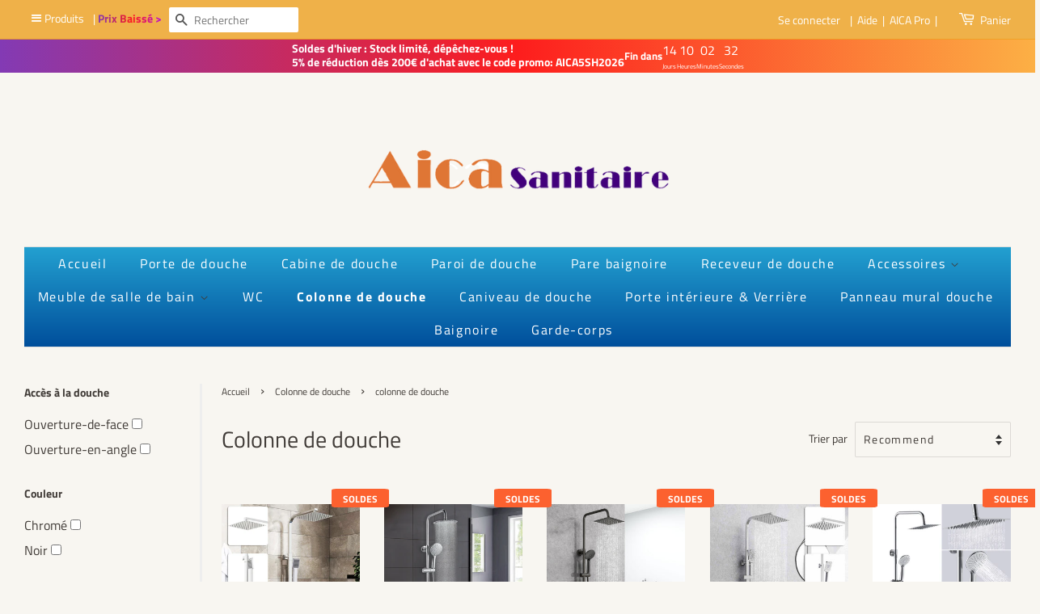

--- FILE ---
content_type: text/html; charset=utf-8
request_url: https://fr.eaica.eu/collections/colonne-de-douche/Colonne-de-douche
body_size: 47662
content:
<!doctype html>
<html class="no-js" lang="fr">
<head>

  <!-- Basic page needs ================================================== -->
  <meta charset="utf-8">
  <meta http-equiv="X-UA-Compatible" content="IE=edge,chrome=1">
  


  
  <link rel="shortcut icon" href="//fr.eaica.eu/cdn/shop/files/old-logo_32x32.jpg?v=1613664738" type="image/png" />
  


<link rel="alternate" href="https://fr.eaica.eu/" hreflang="fr-fr" />  
<link rel="alternate" href="https://aicaitaly.it/" hreflang="it-it" />  
<link rel="alternate" href="https://de.eaica.eu/" hreflang="de-de" />
<link rel="alternate" href="https://es.eaica.eu/" hreflang="es-es" />
<link rel="alternate" href="https://www.aicabathrooms.co.uk/" hreflang="en-gb" />
<link rel="alternate" hreflang="x-default" href="https://www.eaica.eu/" />
  
  
  
  
  
  
  
  
  <!-- Title and description ================================================== -->
  <title>
  Colonne de douche &ndash; Mots clés &quot;colonne de douche&quot; &ndash; Aica Sanitaire--France
  </title>

  

  <!-- Social meta ================================================== -->
  <!-- /snippets/social-meta-tags.liquid -->




<meta property="og:site_name" content="Aica Sanitaire--France">
<meta property="og:url" content="https://fr.eaica.eu/collections/colonne-de-douche/colonne-de-douche">
<meta property="og:title" content="Colonne de douche">
<meta property="og:type" content="product.group">
<meta property="og:description" content="Profitez de réductions sur cabines de douche, parois, trays antidérapants, meubles de salle de bain et miroirs éclairés. Offres valables jusqu’à épuisement des stocks ou la fin des soldes, selon la première condition réalisée. Commandez dès maintenant pour renouveler votre salle de bain à petit prix !">





  <meta name="twitter:site" content="@AicaSanitaire">

<meta name="twitter:card" content="summary_large_image">
<meta name="twitter:title" content="Colonne de douche">
<meta name="twitter:description" content="Profitez de réductions sur cabines de douche, parois, trays antidérapants, meubles de salle de bain et miroirs éclairés. Offres valables jusqu’à épuisement des stocks ou la fin des soldes, selon la première condition réalisée. Commandez dès maintenant pour renouveler votre salle de bain à petit prix !">


  <!-- Helpers ================================================== -->
  <link rel="canonical" href="https://fr.eaica.eu/collections/colonne-de-douche/colonne-de-douche">
  <meta name="viewport" content="width=device-width,initial-scale=1">
  <meta name="theme-color" content="#df803e">
<meta name="p:domain_verify" content="1cee9059be7d46e07759108a35444a80"/>
  
  <!-- CSS ================================================== -->
  <link href="//fr.eaica.eu/cdn/shop/t/81/assets/timber.scss.css?v=143123858297363313891763544801" rel="stylesheet" type="text/css" media="all" />
  <link href="//fr.eaica.eu/cdn/shop/t/81/assets/theme.scss.css?v=109020040971453858581763544801" rel="stylesheet" type="text/css" media="all" />

  <script>
    window.theme = window.theme || {};

    var theme = {
      strings: {
        addToCart: "Ajouter au panier",
        soldOut: "Épuisé",
        unavailable: "Non disponible",
        zoomClose: "Fermer (Esc)",
        zoomPrev: "Précédent (flèche gauche)",
        zoomNext: "Suivant (flèche droite)",
        addressError: "Vous ne trouvez pas cette adresse",
        addressNoResults: "Aucun résultat pour cette adresse",
        addressQueryLimit: "Vous avez dépassé la limite de Google utilisation de l'API. Envisager la mise à niveau à un \u003ca href=\"https:\/\/developers.google.com\/maps\/premium\/usage-limits\"\u003erégime spécial\u003c\/a\u003e.",
        authError: "Il y avait un problème authentifier votre compte Google Maps API."
      },
      settings: {
        // Adding some settings to allow the editor to update correctly when they are changed
        enableWideLayout: true,
        typeAccentTransform: false,
        typeAccentSpacing: true,
        baseFontSize: '16px',
        headerBaseFontSize: '28px',
        accentFontSize: '16px'
      },
      variables: {
        mediaQueryMedium: 'screen and (max-width: 768px)',
        bpSmall: false
      },
      moneyFormat: "€{{amount}}"
    }

    document.documentElement.className = document.documentElement.className.replace('no-js', 'supports-js');
  </script>

  <!-- Header hook for plugins ================================================== -->
  <script>window.performance && window.performance.mark && window.performance.mark('shopify.content_for_header.start');</script><meta name="google-site-verification" content="-3mEMfEaOuNUnu0WcXr4F2Jy8uPHNhLnWUKihl9c7iE">
<meta name="google-site-verification" content="HpeS3vjHooowla5acmiESrIyoRwIGixRrO05dgCus8Q">
<meta id="shopify-digital-wallet" name="shopify-digital-wallet" content="/18252553/digital_wallets/dialog">
<meta name="shopify-checkout-api-token" content="c16d5813bed60efee8d740d712d238a5">
<meta id="in-context-paypal-metadata" data-shop-id="18252553" data-venmo-supported="false" data-environment="production" data-locale="fr_FR" data-paypal-v4="true" data-currency="EUR">
<link rel="alternate" type="application/atom+xml" title="Feed" href="/collections/colonne-de-douche/Colonne-de-douche.atom" />
<link rel="alternate" type="application/json+oembed" href="https://fr.eaica.eu/collections/colonne-de-douche/colonne-de-douche.oembed">
<script async="async" src="/checkouts/internal/preloads.js?locale=fr-FR"></script>
<link rel="preconnect" href="https://shop.app" crossorigin="anonymous">
<script async="async" src="https://shop.app/checkouts/internal/preloads.js?locale=fr-FR&shop_id=18252553" crossorigin="anonymous"></script>
<script id="apple-pay-shop-capabilities" type="application/json">{"shopId":18252553,"countryCode":"FR","currencyCode":"EUR","merchantCapabilities":["supports3DS"],"merchantId":"gid:\/\/shopify\/Shop\/18252553","merchantName":"Aica Sanitaire--France","requiredBillingContactFields":["postalAddress","email","phone"],"requiredShippingContactFields":["postalAddress","email","phone"],"shippingType":"shipping","supportedNetworks":["visa","masterCard","amex","maestro"],"total":{"type":"pending","label":"Aica Sanitaire--France","amount":"1.00"},"shopifyPaymentsEnabled":true,"supportsSubscriptions":true}</script>
<script id="shopify-features" type="application/json">{"accessToken":"c16d5813bed60efee8d740d712d238a5","betas":["rich-media-storefront-analytics"],"domain":"fr.eaica.eu","predictiveSearch":true,"shopId":18252553,"locale":"fr"}</script>
<script>var Shopify = Shopify || {};
Shopify.shop = "aicasanitaire.myshopify.com";
Shopify.locale = "fr";
Shopify.currency = {"active":"EUR","rate":"1.0"};
Shopify.country = "FR";
Shopify.theme = {"name":"Copy of 02 for-2025-sales - countdown","id":190368776535,"schema_name":"Minimal","schema_version":"9.0.0","theme_store_id":null,"role":"main"};
Shopify.theme.handle = "null";
Shopify.theme.style = {"id":null,"handle":null};
Shopify.cdnHost = "fr.eaica.eu/cdn";
Shopify.routes = Shopify.routes || {};
Shopify.routes.root = "/";</script>
<script type="module">!function(o){(o.Shopify=o.Shopify||{}).modules=!0}(window);</script>
<script>!function(o){function n(){var o=[];function n(){o.push(Array.prototype.slice.apply(arguments))}return n.q=o,n}var t=o.Shopify=o.Shopify||{};t.loadFeatures=n(),t.autoloadFeatures=n()}(window);</script>
<script>
  window.ShopifyPay = window.ShopifyPay || {};
  window.ShopifyPay.apiHost = "shop.app\/pay";
  window.ShopifyPay.redirectState = null;
</script>
<script id="shop-js-analytics" type="application/json">{"pageType":"collection"}</script>
<script defer="defer" async type="module" src="//fr.eaica.eu/cdn/shopifycloud/shop-js/modules/v2/client.init-shop-cart-sync_DyYWCJny.fr.esm.js"></script>
<script defer="defer" async type="module" src="//fr.eaica.eu/cdn/shopifycloud/shop-js/modules/v2/chunk.common_BDBm0ZZC.esm.js"></script>
<script type="module">
  await import("//fr.eaica.eu/cdn/shopifycloud/shop-js/modules/v2/client.init-shop-cart-sync_DyYWCJny.fr.esm.js");
await import("//fr.eaica.eu/cdn/shopifycloud/shop-js/modules/v2/chunk.common_BDBm0ZZC.esm.js");

  window.Shopify.SignInWithShop?.initShopCartSync?.({"fedCMEnabled":true,"windoidEnabled":true});

</script>
<script>
  window.Shopify = window.Shopify || {};
  if (!window.Shopify.featureAssets) window.Shopify.featureAssets = {};
  window.Shopify.featureAssets['shop-js'] = {"shop-cart-sync":["modules/v2/client.shop-cart-sync_B_Bw5PRo.fr.esm.js","modules/v2/chunk.common_BDBm0ZZC.esm.js"],"init-fed-cm":["modules/v2/client.init-fed-cm_-pdRnAOg.fr.esm.js","modules/v2/chunk.common_BDBm0ZZC.esm.js"],"init-windoid":["modules/v2/client.init-windoid_DnYlFG1h.fr.esm.js","modules/v2/chunk.common_BDBm0ZZC.esm.js"],"init-shop-email-lookup-coordinator":["modules/v2/client.init-shop-email-lookup-coordinator_BCzilhpw.fr.esm.js","modules/v2/chunk.common_BDBm0ZZC.esm.js"],"shop-cash-offers":["modules/v2/client.shop-cash-offers_C5kHJTSN.fr.esm.js","modules/v2/chunk.common_BDBm0ZZC.esm.js","modules/v2/chunk.modal_CtqKD1z8.esm.js"],"shop-button":["modules/v2/client.shop-button_mcpRJFuh.fr.esm.js","modules/v2/chunk.common_BDBm0ZZC.esm.js"],"shop-toast-manager":["modules/v2/client.shop-toast-manager_C_QXj6h0.fr.esm.js","modules/v2/chunk.common_BDBm0ZZC.esm.js"],"avatar":["modules/v2/client.avatar_BTnouDA3.fr.esm.js"],"pay-button":["modules/v2/client.pay-button_DsS5m06H.fr.esm.js","modules/v2/chunk.common_BDBm0ZZC.esm.js"],"init-shop-cart-sync":["modules/v2/client.init-shop-cart-sync_DyYWCJny.fr.esm.js","modules/v2/chunk.common_BDBm0ZZC.esm.js"],"shop-login-button":["modules/v2/client.shop-login-button_BEQFZ84Y.fr.esm.js","modules/v2/chunk.common_BDBm0ZZC.esm.js","modules/v2/chunk.modal_CtqKD1z8.esm.js"],"init-customer-accounts-sign-up":["modules/v2/client.init-customer-accounts-sign-up_QowAcxX2.fr.esm.js","modules/v2/client.shop-login-button_BEQFZ84Y.fr.esm.js","modules/v2/chunk.common_BDBm0ZZC.esm.js","modules/v2/chunk.modal_CtqKD1z8.esm.js"],"init-shop-for-new-customer-accounts":["modules/v2/client.init-shop-for-new-customer-accounts_BFJXT-UG.fr.esm.js","modules/v2/client.shop-login-button_BEQFZ84Y.fr.esm.js","modules/v2/chunk.common_BDBm0ZZC.esm.js","modules/v2/chunk.modal_CtqKD1z8.esm.js"],"init-customer-accounts":["modules/v2/client.init-customer-accounts_BBfGV8Xt.fr.esm.js","modules/v2/client.shop-login-button_BEQFZ84Y.fr.esm.js","modules/v2/chunk.common_BDBm0ZZC.esm.js","modules/v2/chunk.modal_CtqKD1z8.esm.js"],"shop-follow-button":["modules/v2/client.shop-follow-button_9fzI0NJX.fr.esm.js","modules/v2/chunk.common_BDBm0ZZC.esm.js","modules/v2/chunk.modal_CtqKD1z8.esm.js"],"checkout-modal":["modules/v2/client.checkout-modal_DHwrZ6kr.fr.esm.js","modules/v2/chunk.common_BDBm0ZZC.esm.js","modules/v2/chunk.modal_CtqKD1z8.esm.js"],"lead-capture":["modules/v2/client.lead-capture_D3unuPP3.fr.esm.js","modules/v2/chunk.common_BDBm0ZZC.esm.js","modules/v2/chunk.modal_CtqKD1z8.esm.js"],"shop-login":["modules/v2/client.shop-login_C8y8Opox.fr.esm.js","modules/v2/chunk.common_BDBm0ZZC.esm.js","modules/v2/chunk.modal_CtqKD1z8.esm.js"],"payment-terms":["modules/v2/client.payment-terms_DoIedF_y.fr.esm.js","modules/v2/chunk.common_BDBm0ZZC.esm.js","modules/v2/chunk.modal_CtqKD1z8.esm.js"]};
</script>
<script>(function() {
  var isLoaded = false;
  function asyncLoad() {
    if (isLoaded) return;
    isLoaded = true;
    var urls = ["\/\/www.powr.io\/powr.js?powr-token=aicasanitaire.myshopify.com\u0026external-type=shopify\u0026shop=aicasanitaire.myshopify.com","https:\/\/ecommplugins-scripts.trustpilot.com\/v2.1\/js\/header.min.js?settings=eyJrZXkiOiJTTTlLZHpZVnNrNlVtdVh3IiwicyI6InNrdSJ9\u0026shop=aicasanitaire.myshopify.com","https:\/\/ecommplugins-scripts.trustpilot.com\/v2.1\/js\/success.min.js?settings=eyJrZXkiOiJTTTlLZHpZVnNrNlVtdVh3IiwicyI6InNrdSIsInQiOlsib3JkZXJzL2Z1bGZpbGxlZCJdLCJ2IjoiIiwiYSI6IiJ9\u0026shop=aicasanitaire.myshopify.com","https:\/\/ecommplugins-trustboxsettings.trustpilot.com\/aicasanitaire.myshopify.com.js?settings=1760682262932\u0026shop=aicasanitaire.myshopify.com"];
    for (var i = 0; i < urls.length; i++) {
      var s = document.createElement('script');
      s.type = 'text/javascript';
      s.async = true;
      s.src = urls[i];
      var x = document.getElementsByTagName('script')[0];
      x.parentNode.insertBefore(s, x);
    }
  };
  if(window.attachEvent) {
    window.attachEvent('onload', asyncLoad);
  } else {
    window.addEventListener('load', asyncLoad, false);
  }
})();</script>
<script id="__st">var __st={"a":18252553,"offset":3600,"reqid":"32f05f31-82c3-4617-a6ba-a9f211840607-1768913840","pageurl":"fr.eaica.eu\/collections\/colonne-de-douche\/Colonne-de-douche","u":"086bc431ffb6","p":"collection","rtyp":"collection","rid":52745109548};</script>
<script>window.ShopifyPaypalV4VisibilityTracking = true;</script>
<script id="captcha-bootstrap">!function(){'use strict';const t='contact',e='account',n='new_comment',o=[[t,t],['blogs',n],['comments',n],[t,'customer']],c=[[e,'customer_login'],[e,'guest_login'],[e,'recover_customer_password'],[e,'create_customer']],r=t=>t.map((([t,e])=>`form[action*='/${t}']:not([data-nocaptcha='true']) input[name='form_type'][value='${e}']`)).join(','),a=t=>()=>t?[...document.querySelectorAll(t)].map((t=>t.form)):[];function s(){const t=[...o],e=r(t);return a(e)}const i='password',u='form_key',d=['recaptcha-v3-token','g-recaptcha-response','h-captcha-response',i],f=()=>{try{return window.sessionStorage}catch{return}},m='__shopify_v',_=t=>t.elements[u];function p(t,e,n=!1){try{const o=window.sessionStorage,c=JSON.parse(o.getItem(e)),{data:r}=function(t){const{data:e,action:n}=t;return t[m]||n?{data:e,action:n}:{data:t,action:n}}(c);for(const[e,n]of Object.entries(r))t.elements[e]&&(t.elements[e].value=n);n&&o.removeItem(e)}catch(o){console.error('form repopulation failed',{error:o})}}const l='form_type',E='cptcha';function T(t){t.dataset[E]=!0}const w=window,h=w.document,L='Shopify',v='ce_forms',y='captcha';let A=!1;((t,e)=>{const n=(g='f06e6c50-85a8-45c8-87d0-21a2b65856fe',I='https://cdn.shopify.com/shopifycloud/storefront-forms-hcaptcha/ce_storefront_forms_captcha_hcaptcha.v1.5.2.iife.js',D={infoText:'Protégé par hCaptcha',privacyText:'Confidentialité',termsText:'Conditions'},(t,e,n)=>{const o=w[L][v],c=o.bindForm;if(c)return c(t,g,e,D).then(n);var r;o.q.push([[t,g,e,D],n]),r=I,A||(h.body.append(Object.assign(h.createElement('script'),{id:'captcha-provider',async:!0,src:r})),A=!0)});var g,I,D;w[L]=w[L]||{},w[L][v]=w[L][v]||{},w[L][v].q=[],w[L][y]=w[L][y]||{},w[L][y].protect=function(t,e){n(t,void 0,e),T(t)},Object.freeze(w[L][y]),function(t,e,n,w,h,L){const[v,y,A,g]=function(t,e,n){const i=e?o:[],u=t?c:[],d=[...i,...u],f=r(d),m=r(i),_=r(d.filter((([t,e])=>n.includes(e))));return[a(f),a(m),a(_),s()]}(w,h,L),I=t=>{const e=t.target;return e instanceof HTMLFormElement?e:e&&e.form},D=t=>v().includes(t);t.addEventListener('submit',(t=>{const e=I(t);if(!e)return;const n=D(e)&&!e.dataset.hcaptchaBound&&!e.dataset.recaptchaBound,o=_(e),c=g().includes(e)&&(!o||!o.value);(n||c)&&t.preventDefault(),c&&!n&&(function(t){try{if(!f())return;!function(t){const e=f();if(!e)return;const n=_(t);if(!n)return;const o=n.value;o&&e.removeItem(o)}(t);const e=Array.from(Array(32),(()=>Math.random().toString(36)[2])).join('');!function(t,e){_(t)||t.append(Object.assign(document.createElement('input'),{type:'hidden',name:u})),t.elements[u].value=e}(t,e),function(t,e){const n=f();if(!n)return;const o=[...t.querySelectorAll(`input[type='${i}']`)].map((({name:t})=>t)),c=[...d,...o],r={};for(const[a,s]of new FormData(t).entries())c.includes(a)||(r[a]=s);n.setItem(e,JSON.stringify({[m]:1,action:t.action,data:r}))}(t,e)}catch(e){console.error('failed to persist form',e)}}(e),e.submit())}));const S=(t,e)=>{t&&!t.dataset[E]&&(n(t,e.some((e=>e===t))),T(t))};for(const o of['focusin','change'])t.addEventListener(o,(t=>{const e=I(t);D(e)&&S(e,y())}));const B=e.get('form_key'),M=e.get(l),P=B&&M;t.addEventListener('DOMContentLoaded',(()=>{const t=y();if(P)for(const e of t)e.elements[l].value===M&&p(e,B);[...new Set([...A(),...v().filter((t=>'true'===t.dataset.shopifyCaptcha))])].forEach((e=>S(e,t)))}))}(h,new URLSearchParams(w.location.search),n,t,e,['guest_login'])})(!0,!0)}();</script>
<script integrity="sha256-4kQ18oKyAcykRKYeNunJcIwy7WH5gtpwJnB7kiuLZ1E=" data-source-attribution="shopify.loadfeatures" defer="defer" src="//fr.eaica.eu/cdn/shopifycloud/storefront/assets/storefront/load_feature-a0a9edcb.js" crossorigin="anonymous"></script>
<script crossorigin="anonymous" defer="defer" src="//fr.eaica.eu/cdn/shopifycloud/storefront/assets/shopify_pay/storefront-65b4c6d7.js?v=20250812"></script>
<script data-source-attribution="shopify.dynamic_checkout.dynamic.init">var Shopify=Shopify||{};Shopify.PaymentButton=Shopify.PaymentButton||{isStorefrontPortableWallets:!0,init:function(){window.Shopify.PaymentButton.init=function(){};var t=document.createElement("script");t.src="https://fr.eaica.eu/cdn/shopifycloud/portable-wallets/latest/portable-wallets.fr.js",t.type="module",document.head.appendChild(t)}};
</script>
<script data-source-attribution="shopify.dynamic_checkout.buyer_consent">
  function portableWalletsHideBuyerConsent(e){var t=document.getElementById("shopify-buyer-consent"),n=document.getElementById("shopify-subscription-policy-button");t&&n&&(t.classList.add("hidden"),t.setAttribute("aria-hidden","true"),n.removeEventListener("click",e))}function portableWalletsShowBuyerConsent(e){var t=document.getElementById("shopify-buyer-consent"),n=document.getElementById("shopify-subscription-policy-button");t&&n&&(t.classList.remove("hidden"),t.removeAttribute("aria-hidden"),n.addEventListener("click",e))}window.Shopify?.PaymentButton&&(window.Shopify.PaymentButton.hideBuyerConsent=portableWalletsHideBuyerConsent,window.Shopify.PaymentButton.showBuyerConsent=portableWalletsShowBuyerConsent);
</script>
<script data-source-attribution="shopify.dynamic_checkout.cart.bootstrap">document.addEventListener("DOMContentLoaded",(function(){function t(){return document.querySelector("shopify-accelerated-checkout-cart, shopify-accelerated-checkout")}if(t())Shopify.PaymentButton.init();else{new MutationObserver((function(e,n){t()&&(Shopify.PaymentButton.init(),n.disconnect())})).observe(document.body,{childList:!0,subtree:!0})}}));
</script>
<script id='scb4127' type='text/javascript' async='' src='https://fr.eaica.eu/cdn/shopifycloud/privacy-banner/storefront-banner.js'></script><link id="shopify-accelerated-checkout-styles" rel="stylesheet" media="screen" href="https://fr.eaica.eu/cdn/shopifycloud/portable-wallets/latest/accelerated-checkout-backwards-compat.css" crossorigin="anonymous">
<style id="shopify-accelerated-checkout-cart">
        #shopify-buyer-consent {
  margin-top: 1em;
  display: inline-block;
  width: 100%;
}

#shopify-buyer-consent.hidden {
  display: none;
}

#shopify-subscription-policy-button {
  background: none;
  border: none;
  padding: 0;
  text-decoration: underline;
  font-size: inherit;
  cursor: pointer;
}

#shopify-subscription-policy-button::before {
  box-shadow: none;
}

      </style>

<script>window.performance && window.performance.mark && window.performance.mark('shopify.content_for_header.end');</script>

  <script src="//fr.eaica.eu/cdn/shop/t/81/assets/jquery-2.2.3.min.js?v=58211863146907186831763542665" type="text/javascript"></script>

  <script src="//fr.eaica.eu/cdn/shop/t/81/assets/lazysizes.min.js?v=177476512571513845041763542665" async="async"></script>

  
    
  
  
  
  
  
  
  
 <meta name="p:domain_verify" content="1cee9059be7d46e07759108a35444a80"/>
 <meta name="google-site-verification" content="-3mEMfEaOuNUnu0WcXr4F2Jy8uPHNhLnWUKihl9c7iE" />

  
  

    <script>
    
      
    window.alphaStore = {
      collections: [],
      tags: ''.split(','),
      selectedVariantId: null,
      moneyFormat: "€{{amount}}",
      moneyFormatWithCurrency: "€{{amount}} EUR",
      currency: "EUR",
      customerId: null,
      productAvailable: null,
      productMapping: []
    }
    
    
      window.alphaStore.cartTotal = 0;
      
    
    
    
    window.isAlphaInstalled = false;
    function alphaScriptLoader(scriptUrl) {
        var element = document.createElement('script');
        element.src = scriptUrl;
        element.type = 'text/javascript';
        document.getElementsByTagName('head')[0].appendChild(element);
    }
    if(window.isAlphaInstalled) console.log('%c ALPHA: Discount Upsell & Cross sell Loaded!', 'font-weight: bold; letter-spacing: 2px; font-family: system-ui, -apple-system, BlinkMacSystemFont, "Segoe UI", "Roboto", "Oxygen", "Ubuntu", Arial, sans-serif;font-size: 14px;color: rgb(25, 124, 255); text-shadow: 2px 2px 0 rgb(62, 246, 255)');
    if(!('noModule' in HTMLScriptElement.prototype) && window.isAlphaInstalled) {
        alphaScriptLoader('https://alpha.helixo.co/scripts/sdk.es5.min.js');
        console.log('ALPHA: ES5 Script Loading');
    }
    </script>
    <script>
    
    </script>
    
    <!-- BEGIN app block: shopify://apps/judge-me-reviews/blocks/judgeme_core/61ccd3b1-a9f2-4160-9fe9-4fec8413e5d8 --><!-- Start of Judge.me Core -->






<link rel="dns-prefetch" href="https://cdnwidget.judge.me">
<link rel="dns-prefetch" href="https://cdn.judge.me">
<link rel="dns-prefetch" href="https://cdn1.judge.me">
<link rel="dns-prefetch" href="https://api.judge.me">

<script data-cfasync='false' class='jdgm-settings-script'>window.jdgmSettings={"pagination":5,"disable_web_reviews":false,"badge_no_review_text":"Aucun avis","badge_n_reviews_text":"{{ n }} avis","badge_star_color":"#E07536","hide_badge_preview_if_no_reviews":false,"badge_hide_text":true,"enforce_center_preview_badge":false,"widget_title":"Avis Clients","widget_open_form_text":"Écrire un avis","widget_close_form_text":"Annuler l'avis","widget_refresh_page_text":"Actualiser la page","widget_summary_text":"Basé sur {{ number_of_reviews }} avis","widget_no_review_text":"Soyez le premier à écrire un avis","widget_name_field_text":"Nom d'affichage","widget_verified_name_field_text":"Nom vérifié (public)","widget_name_placeholder_text":"Nom d'affichage","widget_required_field_error_text":"Ce champ est obligatoire.","widget_email_field_text":"Adresse email","widget_verified_email_field_text":"Email vérifié (privé, ne peut pas être modifié)","widget_email_placeholder_text":"Votre adresse email","widget_email_field_error_text":"Veuillez entrer une adresse email valide.","widget_rating_field_text":"Évaluation","widget_review_title_field_text":"Titre de l'avis","widget_review_title_placeholder_text":"Donnez un titre à votre avis","widget_review_body_field_text":"Contenu de l'avis","widget_review_body_placeholder_text":"Commencez à écrire ici...","widget_pictures_field_text":"Photo/Vidéo (facultatif)","widget_submit_review_text":"Soumettre l'avis","widget_submit_verified_review_text":"Soumettre un avis vérifié","widget_submit_success_msg_with_auto_publish":"Merci ! Veuillez actualiser la page dans quelques instants pour voir votre avis. Vous pouvez supprimer ou modifier votre avis en vous connectant à \u003ca href='https://judge.me/login' target='_blank' rel='nofollow noopener'\u003eJudge.me\u003c/a\u003e","widget_submit_success_msg_no_auto_publish":"Merci ! Votre avis sera publié dès qu'il sera approuvé par l'administrateur de la boutique. Vous pouvez supprimer ou modifier votre avis en vous connectant à \u003ca href='https://judge.me/login' target='_blank' rel='nofollow noopener'\u003eJudge.me\u003c/a\u003e","widget_show_default_reviews_out_of_total_text":"Affichage de {{ n_reviews_shown }} sur {{ n_reviews }} avis.","widget_show_all_link_text":"Tout afficher","widget_show_less_link_text":"Afficher moins","widget_author_said_text":"{{ reviewer_name }} a dit :","widget_days_text":"il y a {{ n }} jour/jours","widget_weeks_text":"il y a {{ n }} semaine/semaines","widget_months_text":"il y a {{ n }} mois","widget_years_text":"il y a {{ n }} an/ans","widget_yesterday_text":"Hier","widget_today_text":"Aujourd'hui","widget_replied_text":"\u003e\u003e {{ shop_name }} a répondu :","widget_read_more_text":"Lire plus","widget_reviewer_name_as_initial":"","widget_rating_filter_color":"#fbcd0a","widget_rating_filter_see_all_text":"Voir tous les avis","widget_sorting_most_recent_text":"Plus récents","widget_sorting_highest_rating_text":"Meilleures notes","widget_sorting_lowest_rating_text":"Notes les plus basses","widget_sorting_with_pictures_text":"Uniquement les photos","widget_sorting_most_helpful_text":"Plus utiles","widget_open_question_form_text":"Poser une question","widget_reviews_subtab_text":"Avis","widget_questions_subtab_text":"Questions","widget_question_label_text":"Question","widget_answer_label_text":"Réponse","widget_question_placeholder_text":"Écrivez votre question ici","widget_submit_question_text":"Soumettre la question","widget_question_submit_success_text":"Merci pour votre question ! Nous vous notifierons dès qu'elle aura une réponse.","widget_star_color":"#E07536","verified_badge_text":"Vérifié","verified_badge_bg_color":"","verified_badge_text_color":"","verified_badge_placement":"left-of-reviewer-name","widget_review_max_height":"","widget_hide_border":false,"widget_social_share":false,"widget_thumb":false,"widget_review_location_show":false,"widget_location_format":"","all_reviews_include_out_of_store_products":true,"all_reviews_out_of_store_text":"(hors boutique)","all_reviews_pagination":100,"all_reviews_product_name_prefix_text":"à propos de","enable_review_pictures":true,"enable_question_anwser":false,"widget_theme":"default","review_date_format":"mm/dd/yyyy","default_sort_method":"most-recent","widget_product_reviews_subtab_text":"Avis Produits","widget_shop_reviews_subtab_text":"Avis Boutique","widget_other_products_reviews_text":"Avis pour d'autres produits","widget_store_reviews_subtab_text":"Avis de la boutique","widget_no_store_reviews_text":"Cette boutique n'a pas encore reçu d'avis","widget_web_restriction_product_reviews_text":"Ce produit n'a pas encore reçu d'avis","widget_no_items_text":"Aucun élément trouvé","widget_show_more_text":"Afficher plus","widget_write_a_store_review_text":"Écrire un avis sur la boutique","widget_other_languages_heading":"Avis dans d'autres langues","widget_translate_review_text":"Traduire l'avis en {{ language }}","widget_translating_review_text":"Traduction en cours...","widget_show_original_translation_text":"Afficher l'original ({{ language }})","widget_translate_review_failed_text":"Impossible de traduire cet avis.","widget_translate_review_retry_text":"Réessayer","widget_translate_review_try_again_later_text":"Réessayez plus tard","show_product_url_for_grouped_product":false,"widget_sorting_pictures_first_text":"Photos en premier","show_pictures_on_all_rev_page_mobile":false,"show_pictures_on_all_rev_page_desktop":false,"floating_tab_hide_mobile_install_preference":false,"floating_tab_button_name":"★ Avis","floating_tab_title":"Laissons nos clients parler pour nous","floating_tab_button_color":"","floating_tab_button_background_color":"","floating_tab_url":"","floating_tab_url_enabled":false,"floating_tab_tab_style":"text","all_reviews_text_badge_text":"Les clients nous notent {{ shop.metafields.judgeme.all_reviews_rating | round: 1 }}/5 basé sur {{ shop.metafields.judgeme.all_reviews_count }} avis.","all_reviews_text_badge_text_branded_style":"{{ shop.metafields.judgeme.all_reviews_rating | round: 1 }} sur 5 étoiles basé sur {{ shop.metafields.judgeme.all_reviews_count }} avis","is_all_reviews_text_badge_a_link":false,"show_stars_for_all_reviews_text_badge":false,"all_reviews_text_badge_url":"","all_reviews_text_style":"branded","all_reviews_text_color_style":"custom","all_reviews_text_color":"#E07536","all_reviews_text_show_jm_brand":false,"featured_carousel_show_header":true,"featured_carousel_title":"Laissons nos clients parler pour nous","testimonials_carousel_title":"Les clients nous disent","videos_carousel_title":"Histoire de clients réels","cards_carousel_title":"Les clients nous disent","featured_carousel_count_text":"sur {{ n }} avis","featured_carousel_add_link_to_all_reviews_page":false,"featured_carousel_url":"","featured_carousel_show_images":true,"featured_carousel_autoslide_interval":5,"featured_carousel_arrows_on_the_sides":false,"featured_carousel_height":250,"featured_carousel_width":80,"featured_carousel_image_size":0,"featured_carousel_image_height":250,"featured_carousel_arrow_color":"#eeeeee","verified_count_badge_style":"branded","verified_count_badge_orientation":"horizontal","verified_count_badge_color_style":"judgeme_brand_color","verified_count_badge_color":"#108474","is_verified_count_badge_a_link":false,"verified_count_badge_url":"","verified_count_badge_show_jm_brand":true,"widget_rating_preset_default":5,"widget_first_sub_tab":"product-reviews","widget_show_histogram":true,"widget_histogram_use_custom_color":false,"widget_pagination_use_custom_color":false,"widget_star_use_custom_color":true,"widget_verified_badge_use_custom_color":false,"widget_write_review_use_custom_color":false,"picture_reminder_submit_button":"Upload Pictures","enable_review_videos":true,"mute_video_by_default":false,"widget_sorting_videos_first_text":"Vidéos en premier","widget_review_pending_text":"En attente","featured_carousel_items_for_large_screen":3,"social_share_options_order":"Facebook,Twitter","remove_microdata_snippet":false,"disable_json_ld":false,"enable_json_ld_products":false,"preview_badge_show_question_text":false,"preview_badge_no_question_text":"Aucune question","preview_badge_n_question_text":"{{ number_of_questions }} question/questions","qa_badge_show_icon":false,"qa_badge_position":"same-row","remove_judgeme_branding":false,"widget_add_search_bar":false,"widget_search_bar_placeholder":"Recherche","widget_sorting_verified_only_text":"Vérifiés uniquement","featured_carousel_theme":"default","featured_carousel_show_rating":true,"featured_carousel_show_title":true,"featured_carousel_show_body":true,"featured_carousel_show_date":false,"featured_carousel_show_reviewer":true,"featured_carousel_show_product":false,"featured_carousel_header_background_color":"#108474","featured_carousel_header_text_color":"#ffffff","featured_carousel_name_product_separator":"reviewed","featured_carousel_full_star_background":"#108474","featured_carousel_empty_star_background":"#dadada","featured_carousel_vertical_theme_background":"#f9fafb","featured_carousel_verified_badge_enable":true,"featured_carousel_verified_badge_color":"#108474","featured_carousel_border_style":"round","featured_carousel_review_line_length_limit":3,"featured_carousel_more_reviews_button_text":"Lire plus d'avis","featured_carousel_view_product_button_text":"Voir le produit","all_reviews_page_load_reviews_on":"scroll","all_reviews_page_load_more_text":"Charger plus d'avis","disable_fb_tab_reviews":false,"enable_ajax_cdn_cache":false,"widget_advanced_speed_features":5,"widget_public_name_text":"affiché publiquement comme","default_reviewer_name":"John Smith","default_reviewer_name_has_non_latin":true,"widget_reviewer_anonymous":"Anonyme","medals_widget_title":"Médailles d'avis Judge.me","medals_widget_background_color":"#f9fafb","medals_widget_position":"footer_all_pages","medals_widget_border_color":"#f9fafb","medals_widget_verified_text_position":"left","medals_widget_use_monochromatic_version":false,"medals_widget_elements_color":"#108474","show_reviewer_avatar":true,"widget_invalid_yt_video_url_error_text":"Pas une URL de vidéo YouTube","widget_max_length_field_error_text":"Veuillez ne pas dépasser {0} caractères.","widget_show_country_flag":false,"widget_show_collected_via_shop_app":true,"widget_verified_by_shop_badge_style":"light","widget_verified_by_shop_text":"Vérifié par la boutique","widget_show_photo_gallery":false,"widget_load_with_code_splitting":true,"widget_ugc_install_preference":false,"widget_ugc_title":"Fait par nous, partagé par vous","widget_ugc_subtitle":"Taguez-nous pour voir votre photo mise en avant sur notre page","widget_ugc_arrows_color":"#ffffff","widget_ugc_primary_button_text":"Acheter maintenant","widget_ugc_primary_button_background_color":"#108474","widget_ugc_primary_button_text_color":"#ffffff","widget_ugc_primary_button_border_width":"0","widget_ugc_primary_button_border_style":"none","widget_ugc_primary_button_border_color":"#108474","widget_ugc_primary_button_border_radius":"25","widget_ugc_secondary_button_text":"Charger plus","widget_ugc_secondary_button_background_color":"#ffffff","widget_ugc_secondary_button_text_color":"#108474","widget_ugc_secondary_button_border_width":"2","widget_ugc_secondary_button_border_style":"solid","widget_ugc_secondary_button_border_color":"#108474","widget_ugc_secondary_button_border_radius":"25","widget_ugc_reviews_button_text":"Voir les avis","widget_ugc_reviews_button_background_color":"#ffffff","widget_ugc_reviews_button_text_color":"#108474","widget_ugc_reviews_button_border_width":"2","widget_ugc_reviews_button_border_style":"solid","widget_ugc_reviews_button_border_color":"#108474","widget_ugc_reviews_button_border_radius":"25","widget_ugc_reviews_button_link_to":"judgeme-reviews-page","widget_ugc_show_post_date":true,"widget_ugc_max_width":"800","widget_rating_metafield_value_type":true,"widget_primary_color":"#E07536","widget_enable_secondary_color":false,"widget_secondary_color":"#edf5f5","widget_summary_average_rating_text":"{{ average_rating }} sur 5","widget_media_grid_title":"Photos \u0026 vidéos clients","widget_media_grid_see_more_text":"Voir plus","widget_round_style":false,"widget_show_product_medals":true,"widget_verified_by_judgeme_text":"Vérifié par Judge.me","widget_show_store_medals":true,"widget_verified_by_judgeme_text_in_store_medals":"Vérifié par Judge.me","widget_media_field_exceed_quantity_message":"Désolé, nous ne pouvons accepter que {{ max_media }} pour un avis.","widget_media_field_exceed_limit_message":"{{ file_name }} est trop volumineux, veuillez sélectionner un {{ media_type }} de moins de {{ size_limit }}MB.","widget_review_submitted_text":"Avis soumis !","widget_question_submitted_text":"Question soumise !","widget_close_form_text_question":"Annuler","widget_write_your_answer_here_text":"Écrivez votre réponse ici","widget_enabled_branded_link":true,"widget_show_collected_by_judgeme":true,"widget_reviewer_name_color":"","widget_write_review_text_color":"","widget_write_review_bg_color":"","widget_collected_by_judgeme_text":"collecté par Judge.me","widget_pagination_type":"standard","widget_load_more_text":"Charger plus","widget_load_more_color":"#108474","widget_full_review_text":"Avis complet","widget_read_more_reviews_text":"Lire plus d'avis","widget_read_questions_text":"Lire les questions","widget_questions_and_answers_text":"Questions \u0026 Réponses","widget_verified_by_text":"Vérifié par","widget_verified_text":"Vérifié","widget_number_of_reviews_text":"{{ number_of_reviews }} avis","widget_back_button_text":"Retour","widget_next_button_text":"Suivant","widget_custom_forms_filter_button":"Filtres","custom_forms_style":"horizontal","widget_show_review_information":false,"how_reviews_are_collected":"Comment les avis sont-ils collectés ?","widget_show_review_keywords":false,"widget_gdpr_statement":"Comment nous utilisons vos données : Nous vous contacterons uniquement à propos de l'avis que vous avez laissé, et seulement si nécessaire. En soumettant votre avis, vous acceptez les \u003ca href='https://judge.me/terms' target='_blank' rel='nofollow noopener'\u003econditions\u003c/a\u003e, la \u003ca href='https://judge.me/privacy' target='_blank' rel='nofollow noopener'\u003epolitique de confidentialité\u003c/a\u003e et les \u003ca href='https://judge.me/content-policy' target='_blank' rel='nofollow noopener'\u003epolitiques de contenu\u003c/a\u003e de Judge.me.","widget_multilingual_sorting_enabled":false,"widget_translate_review_content_enabled":false,"widget_translate_review_content_method":"manual","popup_widget_review_selection":"automatically_with_pictures","popup_widget_round_border_style":true,"popup_widget_show_title":true,"popup_widget_show_body":true,"popup_widget_show_reviewer":false,"popup_widget_show_product":true,"popup_widget_show_pictures":true,"popup_widget_use_review_picture":true,"popup_widget_show_on_home_page":true,"popup_widget_show_on_product_page":true,"popup_widget_show_on_collection_page":true,"popup_widget_show_on_cart_page":true,"popup_widget_position":"bottom_left","popup_widget_first_review_delay":5,"popup_widget_duration":5,"popup_widget_interval":5,"popup_widget_review_count":5,"popup_widget_hide_on_mobile":true,"review_snippet_widget_round_border_style":true,"review_snippet_widget_card_color":"#FFFFFF","review_snippet_widget_slider_arrows_background_color":"#FFFFFF","review_snippet_widget_slider_arrows_color":"#000000","review_snippet_widget_star_color":"#108474","show_product_variant":false,"all_reviews_product_variant_label_text":"Variante : ","widget_show_verified_branding":false,"widget_ai_summary_title":"Les clients disent","widget_ai_summary_disclaimer":"Résumé des avis généré par IA basé sur les avis clients récents","widget_show_ai_summary":false,"widget_show_ai_summary_bg":false,"widget_show_review_title_input":true,"redirect_reviewers_invited_via_email":"review_widget","request_store_review_after_product_review":false,"request_review_other_products_in_order":false,"review_form_color_scheme":"default","review_form_corner_style":"square","review_form_star_color":{},"review_form_text_color":"#333333","review_form_background_color":"#ffffff","review_form_field_background_color":"#fafafa","review_form_button_color":{},"review_form_button_text_color":"#ffffff","review_form_modal_overlay_color":"#000000","review_content_screen_title_text":"Comment évalueriez-vous ce produit ?","review_content_introduction_text":"Nous serions ravis que vous partagiez un peu votre expérience.","store_review_form_title_text":"Comment évalueriez-vous cette boutique ?","store_review_form_introduction_text":"Nous serions ravis que vous partagiez un peu votre expérience.","show_review_guidance_text":true,"one_star_review_guidance_text":"Mauvais","five_star_review_guidance_text":"Excellent","customer_information_screen_title_text":"À propos de vous","customer_information_introduction_text":"Veuillez nous en dire plus sur vous.","custom_questions_screen_title_text":"Votre expérience en détail","custom_questions_introduction_text":"Voici quelques questions pour nous aider à mieux comprendre votre expérience.","review_submitted_screen_title_text":"Merci pour votre avis !","review_submitted_screen_thank_you_text":"Nous le traitons et il apparaîtra bientôt dans la boutique.","review_submitted_screen_email_verification_text":"Veuillez confirmer votre email en cliquant sur le lien que nous venons de vous envoyer. Cela nous aide à maintenir des avis authentiques.","review_submitted_request_store_review_text":"Aimeriez-vous partager votre expérience d'achat avec nous ?","review_submitted_review_other_products_text":"Aimeriez-vous évaluer ces produits ?","store_review_screen_title_text":"Voulez-vous partager votre expérience de shopping avec nous ?","store_review_introduction_text":"Nous apprécions votre retour d'expérience et nous l'utilisons pour nous améliorer. Veuillez partager vos pensées ou suggestions.","reviewer_media_screen_title_picture_text":"Partager une photo","reviewer_media_introduction_picture_text":"Téléchargez une photo pour étayer votre avis.","reviewer_media_screen_title_video_text":"Partager une vidéo","reviewer_media_introduction_video_text":"Téléchargez une vidéo pour étayer votre avis.","reviewer_media_screen_title_picture_or_video_text":"Partager une photo ou une vidéo","reviewer_media_introduction_picture_or_video_text":"Téléchargez une photo ou une vidéo pour étayer votre avis.","reviewer_media_youtube_url_text":"Collez votre URL Youtube ici","advanced_settings_next_step_button_text":"Suivant","advanced_settings_close_review_button_text":"Fermer","modal_write_review_flow":false,"write_review_flow_required_text":"Obligatoire","write_review_flow_privacy_message_text":"Nous respectons votre vie privée.","write_review_flow_anonymous_text":"Avis anonyme","write_review_flow_visibility_text":"Ne sera pas visible pour les autres clients.","write_review_flow_multiple_selection_help_text":"Sélectionnez autant que vous le souhaitez","write_review_flow_single_selection_help_text":"Sélectionnez une option","write_review_flow_required_field_error_text":"Ce champ est obligatoire","write_review_flow_invalid_email_error_text":"Veuillez saisir une adresse email valide","write_review_flow_max_length_error_text":"Max. {{ max_length }} caractères.","write_review_flow_media_upload_text":"\u003cb\u003eCliquez pour télécharger\u003c/b\u003e ou glissez-déposez","write_review_flow_gdpr_statement":"Nous vous contacterons uniquement au sujet de votre avis si nécessaire. En soumettant votre avis, vous acceptez nos \u003ca href='https://judge.me/terms' target='_blank' rel='nofollow noopener'\u003econditions d'utilisation\u003c/a\u003e et notre \u003ca href='https://judge.me/privacy' target='_blank' rel='nofollow noopener'\u003epolitique de confidentialité\u003c/a\u003e.","rating_only_reviews_enabled":false,"show_negative_reviews_help_screen":false,"new_review_flow_help_screen_rating_threshold":3,"negative_review_resolution_screen_title_text":"Dites-nous plus","negative_review_resolution_text":"Votre expérience est importante pour nous. S'il y a eu des problèmes avec votre achat, nous sommes là pour vous aider. N'hésitez pas à nous contacter, nous aimerions avoir l'opportunité de corriger les choses.","negative_review_resolution_button_text":"Contactez-nous","negative_review_resolution_proceed_with_review_text":"Laisser un avis","negative_review_resolution_subject":"Problème avec l'achat de {{ shop_name }}.{{ order_name }}","preview_badge_collection_page_install_status":false,"widget_review_custom_css":"","preview_badge_custom_css":"","preview_badge_stars_count":"5-stars","featured_carousel_custom_css":"","floating_tab_custom_css":"","all_reviews_widget_custom_css":"","medals_widget_custom_css":"","verified_badge_custom_css":"","all_reviews_text_custom_css":"","transparency_badges_collected_via_store_invite":false,"transparency_badges_from_another_provider":false,"transparency_badges_collected_from_store_visitor":false,"transparency_badges_collected_by_verified_review_provider":false,"transparency_badges_earned_reward":false,"transparency_badges_collected_via_store_invite_text":"Avis collecté via l'invitation du magasin","transparency_badges_from_another_provider_text":"Avis collecté d'un autre fournisseur","transparency_badges_collected_from_store_visitor_text":"Avis collecté d'un visiteur du magasin","transparency_badges_written_in_google_text":"Avis écrit sur Google","transparency_badges_written_in_etsy_text":"Avis écrit sur Etsy","transparency_badges_written_in_shop_app_text":"Avis écrit sur Shop App","transparency_badges_earned_reward_text":"Avis a gagné une récompense pour une commande future","product_review_widget_per_page":10,"widget_store_review_label_text":"Avis de la boutique","checkout_comment_extension_title_on_product_page":"Customer Comments","checkout_comment_extension_num_latest_comment_show":5,"checkout_comment_extension_format":"name_and_timestamp","checkout_comment_customer_name":"last_initial","checkout_comment_comment_notification":true,"preview_badge_collection_page_install_preference":false,"preview_badge_home_page_install_preference":false,"preview_badge_product_page_install_preference":false,"review_widget_install_preference":"","review_carousel_install_preference":false,"floating_reviews_tab_install_preference":"none","verified_reviews_count_badge_install_preference":false,"all_reviews_text_install_preference":false,"review_widget_best_location":false,"judgeme_medals_install_preference":false,"review_widget_revamp_enabled":false,"review_widget_qna_enabled":false,"review_widget_header_theme":"minimal","review_widget_widget_title_enabled":true,"review_widget_header_text_size":"medium","review_widget_header_text_weight":"regular","review_widget_average_rating_style":"compact","review_widget_bar_chart_enabled":true,"review_widget_bar_chart_type":"numbers","review_widget_bar_chart_style":"standard","review_widget_expanded_media_gallery_enabled":false,"review_widget_reviews_section_theme":"standard","review_widget_image_style":"thumbnails","review_widget_review_image_ratio":"square","review_widget_stars_size":"medium","review_widget_verified_badge":"standard_text","review_widget_review_title_text_size":"medium","review_widget_review_text_size":"medium","review_widget_review_text_length":"medium","review_widget_number_of_columns_desktop":3,"review_widget_carousel_transition_speed":5,"review_widget_custom_questions_answers_display":"always","review_widget_button_text_color":"#FFFFFF","review_widget_text_color":"#000000","review_widget_lighter_text_color":"#7B7B7B","review_widget_corner_styling":"soft","review_widget_review_word_singular":"avis","review_widget_review_word_plural":"avis","review_widget_voting_label":"Utile?","review_widget_shop_reply_label":"Réponse de {{ shop_name }} :","review_widget_filters_title":"Filtres","qna_widget_question_word_singular":"Question","qna_widget_question_word_plural":"Questions","qna_widget_answer_reply_label":"Réponse de {{ answerer_name }} :","qna_content_screen_title_text":"Poser une question sur ce produit","qna_widget_question_required_field_error_text":"Veuillez entrer votre question.","qna_widget_flow_gdpr_statement":"Nous vous contacterons uniquement au sujet de votre question si nécessaire. En soumettant votre question, vous acceptez nos \u003ca href='https://judge.me/terms' target='_blank' rel='nofollow noopener'\u003econditions d'utilisation\u003c/a\u003e et notre \u003ca href='https://judge.me/privacy' target='_blank' rel='nofollow noopener'\u003epolitique de confidentialité\u003c/a\u003e.","qna_widget_question_submitted_text":"Merci pour votre question !","qna_widget_close_form_text_question":"Fermer","qna_widget_question_submit_success_text":"Nous vous enverrons un email lorsque nous répondrons à votre question.","all_reviews_widget_v2025_enabled":false,"all_reviews_widget_v2025_header_theme":"default","all_reviews_widget_v2025_widget_title_enabled":true,"all_reviews_widget_v2025_header_text_size":"medium","all_reviews_widget_v2025_header_text_weight":"regular","all_reviews_widget_v2025_average_rating_style":"compact","all_reviews_widget_v2025_bar_chart_enabled":true,"all_reviews_widget_v2025_bar_chart_type":"numbers","all_reviews_widget_v2025_bar_chart_style":"standard","all_reviews_widget_v2025_expanded_media_gallery_enabled":false,"all_reviews_widget_v2025_show_store_medals":true,"all_reviews_widget_v2025_show_photo_gallery":true,"all_reviews_widget_v2025_show_review_keywords":false,"all_reviews_widget_v2025_show_ai_summary":false,"all_reviews_widget_v2025_show_ai_summary_bg":false,"all_reviews_widget_v2025_add_search_bar":false,"all_reviews_widget_v2025_default_sort_method":"most-recent","all_reviews_widget_v2025_reviews_per_page":10,"all_reviews_widget_v2025_reviews_section_theme":"default","all_reviews_widget_v2025_image_style":"thumbnails","all_reviews_widget_v2025_review_image_ratio":"square","all_reviews_widget_v2025_stars_size":"medium","all_reviews_widget_v2025_verified_badge":"bold_badge","all_reviews_widget_v2025_review_title_text_size":"medium","all_reviews_widget_v2025_review_text_size":"medium","all_reviews_widget_v2025_review_text_length":"medium","all_reviews_widget_v2025_number_of_columns_desktop":3,"all_reviews_widget_v2025_carousel_transition_speed":5,"all_reviews_widget_v2025_custom_questions_answers_display":"always","all_reviews_widget_v2025_show_product_variant":false,"all_reviews_widget_v2025_show_reviewer_avatar":true,"all_reviews_widget_v2025_reviewer_name_as_initial":"","all_reviews_widget_v2025_review_location_show":false,"all_reviews_widget_v2025_location_format":"","all_reviews_widget_v2025_show_country_flag":false,"all_reviews_widget_v2025_verified_by_shop_badge_style":"light","all_reviews_widget_v2025_social_share":false,"all_reviews_widget_v2025_social_share_options_order":"Facebook,Twitter,LinkedIn,Pinterest","all_reviews_widget_v2025_pagination_type":"standard","all_reviews_widget_v2025_button_text_color":"#FFFFFF","all_reviews_widget_v2025_text_color":"#000000","all_reviews_widget_v2025_lighter_text_color":"#7B7B7B","all_reviews_widget_v2025_corner_styling":"soft","all_reviews_widget_v2025_title":"Avis clients","all_reviews_widget_v2025_ai_summary_title":"Les clients disent à propos de cette boutique","all_reviews_widget_v2025_no_review_text":"Soyez le premier à écrire un avis","platform":"shopify","branding_url":"https://app.judge.me/reviews","branding_text":"Propulsé par Judge.me","locale":"en","reply_name":"Aica Sanitaire--France","widget_version":"3.0","footer":true,"autopublish":true,"review_dates":true,"enable_custom_form":false,"shop_locale":"fr","enable_multi_locales_translations":false,"show_review_title_input":true,"review_verification_email_status":"always","can_be_branded":true,"reply_name_text":"Aica Sanitaire--France"};</script> <style class='jdgm-settings-style'>﻿.jdgm-xx{left:0}:root{--jdgm-primary-color: #E07536;--jdgm-secondary-color: rgba(224,117,54,0.1);--jdgm-star-color: #E07536;--jdgm-write-review-text-color: white;--jdgm-write-review-bg-color: #E07536;--jdgm-paginate-color: #E07536;--jdgm-border-radius: 0;--jdgm-reviewer-name-color: #E07536}.jdgm-histogram__bar-content{background-color:#E07536}.jdgm-rev[data-verified-buyer=true] .jdgm-rev__icon.jdgm-rev__icon:after,.jdgm-rev__buyer-badge.jdgm-rev__buyer-badge{color:white;background-color:#E07536}.jdgm-review-widget--small .jdgm-gallery.jdgm-gallery .jdgm-gallery__thumbnail-link:nth-child(8) .jdgm-gallery__thumbnail-wrapper.jdgm-gallery__thumbnail-wrapper:before{content:"Voir plus"}@media only screen and (min-width: 768px){.jdgm-gallery.jdgm-gallery .jdgm-gallery__thumbnail-link:nth-child(8) .jdgm-gallery__thumbnail-wrapper.jdgm-gallery__thumbnail-wrapper:before{content:"Voir plus"}}.jdgm-preview-badge .jdgm-star.jdgm-star{color:#E07536}.jdgm-prev-badge__text{display:none !important}.jdgm-author-all-initials{display:none !important}.jdgm-author-last-initial{display:none !important}.jdgm-rev-widg__title{visibility:hidden}.jdgm-rev-widg__summary-text{visibility:hidden}.jdgm-prev-badge__text{visibility:hidden}.jdgm-rev__prod-link-prefix:before{content:'à propos de'}.jdgm-rev__variant-label:before{content:'Variante : '}.jdgm-rev__out-of-store-text:before{content:'(hors boutique)'}@media only screen and (min-width: 768px){.jdgm-rev__pics .jdgm-rev_all-rev-page-picture-separator,.jdgm-rev__pics .jdgm-rev__product-picture{display:none}}@media only screen and (max-width: 768px){.jdgm-rev__pics .jdgm-rev_all-rev-page-picture-separator,.jdgm-rev__pics .jdgm-rev__product-picture{display:none}}.jdgm-preview-badge[data-template="product"]{display:none !important}.jdgm-preview-badge[data-template="collection"]{display:none !important}.jdgm-preview-badge[data-template="index"]{display:none !important}.jdgm-review-widget[data-from-snippet="true"]{display:none !important}.jdgm-verified-count-badget[data-from-snippet="true"]{display:none !important}.jdgm-carousel-wrapper[data-from-snippet="true"]{display:none !important}.jdgm-all-reviews-text[data-from-snippet="true"]{display:none !important}.jdgm-medals-section[data-from-snippet="true"]{display:none !important}.jdgm-ugc-media-wrapper[data-from-snippet="true"]{display:none !important}.jdgm-rev__transparency-badge[data-badge-type="review_collected_via_store_invitation"]{display:none !important}.jdgm-rev__transparency-badge[data-badge-type="review_collected_from_another_provider"]{display:none !important}.jdgm-rev__transparency-badge[data-badge-type="review_collected_from_store_visitor"]{display:none !important}.jdgm-rev__transparency-badge[data-badge-type="review_written_in_etsy"]{display:none !important}.jdgm-rev__transparency-badge[data-badge-type="review_written_in_google_business"]{display:none !important}.jdgm-rev__transparency-badge[data-badge-type="review_written_in_shop_app"]{display:none !important}.jdgm-rev__transparency-badge[data-badge-type="review_earned_for_future_purchase"]{display:none !important}.jdgm-review-snippet-widget .jdgm-rev-snippet-widget__cards-container .jdgm-rev-snippet-card{border-radius:8px;background:#fff}.jdgm-review-snippet-widget .jdgm-rev-snippet-widget__cards-container .jdgm-rev-snippet-card__rev-rating .jdgm-star{color:#108474}.jdgm-review-snippet-widget .jdgm-rev-snippet-widget__prev-btn,.jdgm-review-snippet-widget .jdgm-rev-snippet-widget__next-btn{border-radius:50%;background:#fff}.jdgm-review-snippet-widget .jdgm-rev-snippet-widget__prev-btn>svg,.jdgm-review-snippet-widget .jdgm-rev-snippet-widget__next-btn>svg{fill:#000}.jdgm-full-rev-modal.rev-snippet-widget .jm-mfp-container .jm-mfp-content,.jdgm-full-rev-modal.rev-snippet-widget .jm-mfp-container .jdgm-full-rev__icon,.jdgm-full-rev-modal.rev-snippet-widget .jm-mfp-container .jdgm-full-rev__pic-img,.jdgm-full-rev-modal.rev-snippet-widget .jm-mfp-container .jdgm-full-rev__reply{border-radius:8px}.jdgm-full-rev-modal.rev-snippet-widget .jm-mfp-container .jdgm-full-rev[data-verified-buyer="true"] .jdgm-full-rev__icon::after{border-radius:8px}.jdgm-full-rev-modal.rev-snippet-widget .jm-mfp-container .jdgm-full-rev .jdgm-rev__buyer-badge{border-radius:calc( 8px / 2 )}.jdgm-full-rev-modal.rev-snippet-widget .jm-mfp-container .jdgm-full-rev .jdgm-full-rev__replier::before{content:'Aica Sanitaire--France'}.jdgm-full-rev-modal.rev-snippet-widget .jm-mfp-container .jdgm-full-rev .jdgm-full-rev__product-button{border-radius:calc( 8px * 6 )}
</style> <style class='jdgm-settings-style'></style>

  
  
  
  <style class='jdgm-miracle-styles'>
  @-webkit-keyframes jdgm-spin{0%{-webkit-transform:rotate(0deg);-ms-transform:rotate(0deg);transform:rotate(0deg)}100%{-webkit-transform:rotate(359deg);-ms-transform:rotate(359deg);transform:rotate(359deg)}}@keyframes jdgm-spin{0%{-webkit-transform:rotate(0deg);-ms-transform:rotate(0deg);transform:rotate(0deg)}100%{-webkit-transform:rotate(359deg);-ms-transform:rotate(359deg);transform:rotate(359deg)}}@font-face{font-family:'JudgemeStar';src:url("[data-uri]") format("woff");font-weight:normal;font-style:normal}.jdgm-star{font-family:'JudgemeStar';display:inline !important;text-decoration:none !important;padding:0 4px 0 0 !important;margin:0 !important;font-weight:bold;opacity:1;-webkit-font-smoothing:antialiased;-moz-osx-font-smoothing:grayscale}.jdgm-star:hover{opacity:1}.jdgm-star:last-of-type{padding:0 !important}.jdgm-star.jdgm--on:before{content:"\e000"}.jdgm-star.jdgm--off:before{content:"\e001"}.jdgm-star.jdgm--half:before{content:"\e002"}.jdgm-widget *{margin:0;line-height:1.4;-webkit-box-sizing:border-box;-moz-box-sizing:border-box;box-sizing:border-box;-webkit-overflow-scrolling:touch}.jdgm-hidden{display:none !important;visibility:hidden !important}.jdgm-temp-hidden{display:none}.jdgm-spinner{width:40px;height:40px;margin:auto;border-radius:50%;border-top:2px solid #eee;border-right:2px solid #eee;border-bottom:2px solid #eee;border-left:2px solid #ccc;-webkit-animation:jdgm-spin 0.8s infinite linear;animation:jdgm-spin 0.8s infinite linear}.jdgm-prev-badge{display:block !important}

</style>


  
  
   


<script data-cfasync='false' class='jdgm-script'>
!function(e){window.jdgm=window.jdgm||{},jdgm.CDN_HOST="https://cdnwidget.judge.me/",jdgm.CDN_HOST_ALT="https://cdn2.judge.me/cdn/widget_frontend/",jdgm.API_HOST="https://api.judge.me/",jdgm.CDN_BASE_URL="https://cdn.shopify.com/extensions/019bd8d1-7316-7084-ad16-a5cae1fbcea4/judgeme-extensions-298/assets/",
jdgm.docReady=function(d){(e.attachEvent?"complete"===e.readyState:"loading"!==e.readyState)?
setTimeout(d,0):e.addEventListener("DOMContentLoaded",d)},jdgm.loadCSS=function(d,t,o,a){
!o&&jdgm.loadCSS.requestedUrls.indexOf(d)>=0||(jdgm.loadCSS.requestedUrls.push(d),
(a=e.createElement("link")).rel="stylesheet",a.class="jdgm-stylesheet",a.media="nope!",
a.href=d,a.onload=function(){this.media="all",t&&setTimeout(t)},e.body.appendChild(a))},
jdgm.loadCSS.requestedUrls=[],jdgm.loadJS=function(e,d){var t=new XMLHttpRequest;
t.onreadystatechange=function(){4===t.readyState&&(Function(t.response)(),d&&d(t.response))},
t.open("GET",e),t.onerror=function(){if(e.indexOf(jdgm.CDN_HOST)===0&&jdgm.CDN_HOST_ALT!==jdgm.CDN_HOST){var f=e.replace(jdgm.CDN_HOST,jdgm.CDN_HOST_ALT);jdgm.loadJS(f,d)}},t.send()},jdgm.docReady((function(){(window.jdgmLoadCSS||e.querySelectorAll(
".jdgm-widget, .jdgm-all-reviews-page").length>0)&&(jdgmSettings.widget_load_with_code_splitting?
parseFloat(jdgmSettings.widget_version)>=3?jdgm.loadCSS(jdgm.CDN_HOST+"widget_v3/base.css"):
jdgm.loadCSS(jdgm.CDN_HOST+"widget/base.css"):jdgm.loadCSS(jdgm.CDN_HOST+"shopify_v2.css"),
jdgm.loadJS(jdgm.CDN_HOST+"loa"+"der.js"))}))}(document);
</script>
<noscript><link rel="stylesheet" type="text/css" media="all" href="https://cdnwidget.judge.me/shopify_v2.css"></noscript>

<!-- BEGIN app snippet: theme_fix_tags --><script>
  (function() {
    var jdgmThemeFixes = null;
    if (!jdgmThemeFixes) return;
    var thisThemeFix = jdgmThemeFixes[Shopify.theme.id];
    if (!thisThemeFix) return;

    if (thisThemeFix.html) {
      document.addEventListener("DOMContentLoaded", function() {
        var htmlDiv = document.createElement('div');
        htmlDiv.classList.add('jdgm-theme-fix-html');
        htmlDiv.innerHTML = thisThemeFix.html;
        document.body.append(htmlDiv);
      });
    };

    if (thisThemeFix.css) {
      var styleTag = document.createElement('style');
      styleTag.classList.add('jdgm-theme-fix-style');
      styleTag.innerHTML = thisThemeFix.css;
      document.head.append(styleTag);
    };

    if (thisThemeFix.js) {
      var scriptTag = document.createElement('script');
      scriptTag.classList.add('jdgm-theme-fix-script');
      scriptTag.innerHTML = thisThemeFix.js;
      document.head.append(scriptTag);
    };
  })();
</script>
<!-- END app snippet -->
<!-- End of Judge.me Core -->



<!-- END app block --><!-- BEGIN app block: shopify://apps/fether-frequently-bought/blocks/widget-embed/f96a0d1a-35b8-40ef-ad54-1cb7fb011e11 --><!-- BEGIN app snippet: override --><!-- END app snippet -->
<!-- BEGIN app snippet: script -->



<script>
  window._fetherStore = {
      ...(window._fetherStore || {}),
      bundleVersion: "1747978655",
      addOnVersion: "",
      offerVersion: "",
      countdownTimerVersion: "",
      stockCountdownVersion: "",
      product: {
        id: '',
        title: ``,
        handle: ``, 
        price: ``, 
        priceFormatted: ``,
        variants: []
      }, 
      cart: {
        products: []
      },
      currency: {
        code: 'EUR',
        symbol: '€',
        name: 'Euro'
      },
      moneyFormat: "€{{amount}}",
      moneyWithCurrencyFormat: "€{{amount}} EUR",
      currencyCodeEnabled: "",
      isProductPage:  "" ,
      isCartPage:  "" ,
      isSearchPage:  "" ,
      isHomePage:  "" ,
      cartType: '',
      collections: []
  };
  
  function loadFT(){
    let productTempFT = null;
    

    
  }
  loadFT()
</script>
<!-- END app snippet -->
<script>
    _fetherStoreAppEmbed = true;
</script>

<!-- END app block --><script src="https://cdn.shopify.com/extensions/019bd8d1-7316-7084-ad16-a5cae1fbcea4/judgeme-extensions-298/assets/loader.js" type="text/javascript" defer="defer"></script>
<script src="https://cdn.shopify.com/extensions/019b4a64-56b0-7594-9079-0cae27ba2e2a/fether-frequently-bought-148/assets/fether.js" type="text/javascript" defer="defer"></script>
<link href="https://cdn.shopify.com/extensions/019b4a64-56b0-7594-9079-0cae27ba2e2a/fether-frequently-bought-148/assets/fether.css" rel="stylesheet" type="text/css" media="all">
<meta property="og:image" content="https://cdn.shopify.com/s/files/1/1825/2553/files/logo-hd20181217.jpg?height=628&pad_color=ffffff&v=1613664732&width=1200" />
<meta property="og:image:secure_url" content="https://cdn.shopify.com/s/files/1/1825/2553/files/logo-hd20181217.jpg?height=628&pad_color=ffffff&v=1613664732&width=1200" />
<meta property="og:image:width" content="1200" />
<meta property="og:image:height" content="628" />
<link href="https://monorail-edge.shopifysvc.com" rel="dns-prefetch">
<script>(function(){if ("sendBeacon" in navigator && "performance" in window) {try {var session_token_from_headers = performance.getEntriesByType('navigation')[0].serverTiming.find(x => x.name == '_s').description;} catch {var session_token_from_headers = undefined;}var session_cookie_matches = document.cookie.match(/_shopify_s=([^;]*)/);var session_token_from_cookie = session_cookie_matches && session_cookie_matches.length === 2 ? session_cookie_matches[1] : "";var session_token = session_token_from_headers || session_token_from_cookie || "";function handle_abandonment_event(e) {var entries = performance.getEntries().filter(function(entry) {return /monorail-edge.shopifysvc.com/.test(entry.name);});if (!window.abandonment_tracked && entries.length === 0) {window.abandonment_tracked = true;var currentMs = Date.now();var navigation_start = performance.timing.navigationStart;var payload = {shop_id: 18252553,url: window.location.href,navigation_start,duration: currentMs - navigation_start,session_token,page_type: "collection"};window.navigator.sendBeacon("https://monorail-edge.shopifysvc.com/v1/produce", JSON.stringify({schema_id: "online_store_buyer_site_abandonment/1.1",payload: payload,metadata: {event_created_at_ms: currentMs,event_sent_at_ms: currentMs}}));}}window.addEventListener('pagehide', handle_abandonment_event);}}());</script>
<script id="web-pixels-manager-setup">(function e(e,d,r,n,o){if(void 0===o&&(o={}),!Boolean(null===(a=null===(i=window.Shopify)||void 0===i?void 0:i.analytics)||void 0===a?void 0:a.replayQueue)){var i,a;window.Shopify=window.Shopify||{};var t=window.Shopify;t.analytics=t.analytics||{};var s=t.analytics;s.replayQueue=[],s.publish=function(e,d,r){return s.replayQueue.push([e,d,r]),!0};try{self.performance.mark("wpm:start")}catch(e){}var l=function(){var e={modern:/Edge?\/(1{2}[4-9]|1[2-9]\d|[2-9]\d{2}|\d{4,})\.\d+(\.\d+|)|Firefox\/(1{2}[4-9]|1[2-9]\d|[2-9]\d{2}|\d{4,})\.\d+(\.\d+|)|Chrom(ium|e)\/(9{2}|\d{3,})\.\d+(\.\d+|)|(Maci|X1{2}).+ Version\/(15\.\d+|(1[6-9]|[2-9]\d|\d{3,})\.\d+)([,.]\d+|)( \(\w+\)|)( Mobile\/\w+|) Safari\/|Chrome.+OPR\/(9{2}|\d{3,})\.\d+\.\d+|(CPU[ +]OS|iPhone[ +]OS|CPU[ +]iPhone|CPU IPhone OS|CPU iPad OS)[ +]+(15[._]\d+|(1[6-9]|[2-9]\d|\d{3,})[._]\d+)([._]\d+|)|Android:?[ /-](13[3-9]|1[4-9]\d|[2-9]\d{2}|\d{4,})(\.\d+|)(\.\d+|)|Android.+Firefox\/(13[5-9]|1[4-9]\d|[2-9]\d{2}|\d{4,})\.\d+(\.\d+|)|Android.+Chrom(ium|e)\/(13[3-9]|1[4-9]\d|[2-9]\d{2}|\d{4,})\.\d+(\.\d+|)|SamsungBrowser\/([2-9]\d|\d{3,})\.\d+/,legacy:/Edge?\/(1[6-9]|[2-9]\d|\d{3,})\.\d+(\.\d+|)|Firefox\/(5[4-9]|[6-9]\d|\d{3,})\.\d+(\.\d+|)|Chrom(ium|e)\/(5[1-9]|[6-9]\d|\d{3,})\.\d+(\.\d+|)([\d.]+$|.*Safari\/(?![\d.]+ Edge\/[\d.]+$))|(Maci|X1{2}).+ Version\/(10\.\d+|(1[1-9]|[2-9]\d|\d{3,})\.\d+)([,.]\d+|)( \(\w+\)|)( Mobile\/\w+|) Safari\/|Chrome.+OPR\/(3[89]|[4-9]\d|\d{3,})\.\d+\.\d+|(CPU[ +]OS|iPhone[ +]OS|CPU[ +]iPhone|CPU IPhone OS|CPU iPad OS)[ +]+(10[._]\d+|(1[1-9]|[2-9]\d|\d{3,})[._]\d+)([._]\d+|)|Android:?[ /-](13[3-9]|1[4-9]\d|[2-9]\d{2}|\d{4,})(\.\d+|)(\.\d+|)|Mobile Safari.+OPR\/([89]\d|\d{3,})\.\d+\.\d+|Android.+Firefox\/(13[5-9]|1[4-9]\d|[2-9]\d{2}|\d{4,})\.\d+(\.\d+|)|Android.+Chrom(ium|e)\/(13[3-9]|1[4-9]\d|[2-9]\d{2}|\d{4,})\.\d+(\.\d+|)|Android.+(UC? ?Browser|UCWEB|U3)[ /]?(15\.([5-9]|\d{2,})|(1[6-9]|[2-9]\d|\d{3,})\.\d+)\.\d+|SamsungBrowser\/(5\.\d+|([6-9]|\d{2,})\.\d+)|Android.+MQ{2}Browser\/(14(\.(9|\d{2,})|)|(1[5-9]|[2-9]\d|\d{3,})(\.\d+|))(\.\d+|)|K[Aa][Ii]OS\/(3\.\d+|([4-9]|\d{2,})\.\d+)(\.\d+|)/},d=e.modern,r=e.legacy,n=navigator.userAgent;return n.match(d)?"modern":n.match(r)?"legacy":"unknown"}(),u="modern"===l?"modern":"legacy",c=(null!=n?n:{modern:"",legacy:""})[u],f=function(e){return[e.baseUrl,"/wpm","/b",e.hashVersion,"modern"===e.buildTarget?"m":"l",".js"].join("")}({baseUrl:d,hashVersion:r,buildTarget:u}),m=function(e){var d=e.version,r=e.bundleTarget,n=e.surface,o=e.pageUrl,i=e.monorailEndpoint;return{emit:function(e){var a=e.status,t=e.errorMsg,s=(new Date).getTime(),l=JSON.stringify({metadata:{event_sent_at_ms:s},events:[{schema_id:"web_pixels_manager_load/3.1",payload:{version:d,bundle_target:r,page_url:o,status:a,surface:n,error_msg:t},metadata:{event_created_at_ms:s}}]});if(!i)return console&&console.warn&&console.warn("[Web Pixels Manager] No Monorail endpoint provided, skipping logging."),!1;try{return self.navigator.sendBeacon.bind(self.navigator)(i,l)}catch(e){}var u=new XMLHttpRequest;try{return u.open("POST",i,!0),u.setRequestHeader("Content-Type","text/plain"),u.send(l),!0}catch(e){return console&&console.warn&&console.warn("[Web Pixels Manager] Got an unhandled error while logging to Monorail."),!1}}}}({version:r,bundleTarget:l,surface:e.surface,pageUrl:self.location.href,monorailEndpoint:e.monorailEndpoint});try{o.browserTarget=l,function(e){var d=e.src,r=e.async,n=void 0===r||r,o=e.onload,i=e.onerror,a=e.sri,t=e.scriptDataAttributes,s=void 0===t?{}:t,l=document.createElement("script"),u=document.querySelector("head"),c=document.querySelector("body");if(l.async=n,l.src=d,a&&(l.integrity=a,l.crossOrigin="anonymous"),s)for(var f in s)if(Object.prototype.hasOwnProperty.call(s,f))try{l.dataset[f]=s[f]}catch(e){}if(o&&l.addEventListener("load",o),i&&l.addEventListener("error",i),u)u.appendChild(l);else{if(!c)throw new Error("Did not find a head or body element to append the script");c.appendChild(l)}}({src:f,async:!0,onload:function(){if(!function(){var e,d;return Boolean(null===(d=null===(e=window.Shopify)||void 0===e?void 0:e.analytics)||void 0===d?void 0:d.initialized)}()){var d=window.webPixelsManager.init(e)||void 0;if(d){var r=window.Shopify.analytics;r.replayQueue.forEach((function(e){var r=e[0],n=e[1],o=e[2];d.publishCustomEvent(r,n,o)})),r.replayQueue=[],r.publish=d.publishCustomEvent,r.visitor=d.visitor,r.initialized=!0}}},onerror:function(){return m.emit({status:"failed",errorMsg:"".concat(f," has failed to load")})},sri:function(e){var d=/^sha384-[A-Za-z0-9+/=]+$/;return"string"==typeof e&&d.test(e)}(c)?c:"",scriptDataAttributes:o}),m.emit({status:"loading"})}catch(e){m.emit({status:"failed",errorMsg:(null==e?void 0:e.message)||"Unknown error"})}}})({shopId: 18252553,storefrontBaseUrl: "https://fr.eaica.eu",extensionsBaseUrl: "https://extensions.shopifycdn.com/cdn/shopifycloud/web-pixels-manager",monorailEndpoint: "https://monorail-edge.shopifysvc.com/unstable/produce_batch",surface: "storefront-renderer",enabledBetaFlags: ["2dca8a86"],webPixelsConfigList: [{"id":"2335670615","configuration":"{\"webPixelName\":\"Judge.me\"}","eventPayloadVersion":"v1","runtimeContext":"STRICT","scriptVersion":"34ad157958823915625854214640f0bf","type":"APP","apiClientId":683015,"privacyPurposes":["ANALYTICS"],"dataSharingAdjustments":{"protectedCustomerApprovalScopes":["read_customer_email","read_customer_name","read_customer_personal_data","read_customer_phone"]}},{"id":"1049166167","configuration":"{\"config\":\"{\\\"google_tag_ids\\\":[\\\"G-G62W3Y49KV\\\",\\\"AW-951544158\\\",\\\"GT-5R7DVGJ\\\"],\\\"target_country\\\":\\\"ZZ\\\",\\\"gtag_events\\\":[{\\\"type\\\":\\\"begin_checkout\\\",\\\"action_label\\\":[\\\"G-G62W3Y49KV\\\",\\\"AW-951544158\\\/CS9mCPyWkpIBEN7S3cUD\\\"]},{\\\"type\\\":\\\"search\\\",\\\"action_label\\\":[\\\"G-G62W3Y49KV\\\",\\\"AW-951544158\\\/nAEcCP-WkpIBEN7S3cUD\\\"]},{\\\"type\\\":\\\"view_item\\\",\\\"action_label\\\":[\\\"G-G62W3Y49KV\\\",\\\"AW-951544158\\\/KCYuCP6VkpIBEN7S3cUD\\\",\\\"MC-VMP2LNXFW8\\\"]},{\\\"type\\\":\\\"purchase\\\",\\\"action_label\\\":[\\\"G-G62W3Y49KV\\\",\\\"AW-951544158\\\/iYmlCPuVkpIBEN7S3cUD\\\",\\\"MC-VMP2LNXFW8\\\"]},{\\\"type\\\":\\\"page_view\\\",\\\"action_label\\\":[\\\"G-G62W3Y49KV\\\",\\\"AW-951544158\\\/2GIwCPiVkpIBEN7S3cUD\\\",\\\"MC-VMP2LNXFW8\\\"]},{\\\"type\\\":\\\"add_payment_info\\\",\\\"action_label\\\":[\\\"G-G62W3Y49KV\\\",\\\"AW-951544158\\\/3ViKCM2XkpIBEN7S3cUD\\\"]},{\\\"type\\\":\\\"add_to_cart\\\",\\\"action_label\\\":[\\\"G-G62W3Y49KV\\\",\\\"AW-951544158\\\/euCbCPmWkpIBEN7S3cUD\\\"]}],\\\"enable_monitoring_mode\\\":false}\"}","eventPayloadVersion":"v1","runtimeContext":"OPEN","scriptVersion":"b2a88bafab3e21179ed38636efcd8a93","type":"APP","apiClientId":1780363,"privacyPurposes":[],"dataSharingAdjustments":{"protectedCustomerApprovalScopes":["read_customer_address","read_customer_email","read_customer_name","read_customer_personal_data","read_customer_phone"]}},{"id":"297861463","configuration":"{\"pixel_id\":\"1449187851855113\",\"pixel_type\":\"facebook_pixel\",\"metaapp_system_user_token\":\"-\"}","eventPayloadVersion":"v1","runtimeContext":"OPEN","scriptVersion":"ca16bc87fe92b6042fbaa3acc2fbdaa6","type":"APP","apiClientId":2329312,"privacyPurposes":["ANALYTICS","MARKETING","SALE_OF_DATA"],"dataSharingAdjustments":{"protectedCustomerApprovalScopes":["read_customer_address","read_customer_email","read_customer_name","read_customer_personal_data","read_customer_phone"]}},{"id":"153190743","configuration":"{\"tagID\":\"2612482042569\"}","eventPayloadVersion":"v1","runtimeContext":"STRICT","scriptVersion":"18031546ee651571ed29edbe71a3550b","type":"APP","apiClientId":3009811,"privacyPurposes":["ANALYTICS","MARKETING","SALE_OF_DATA"],"dataSharingAdjustments":{"protectedCustomerApprovalScopes":["read_customer_address","read_customer_email","read_customer_name","read_customer_personal_data","read_customer_phone"]}},{"id":"shopify-app-pixel","configuration":"{}","eventPayloadVersion":"v1","runtimeContext":"STRICT","scriptVersion":"0450","apiClientId":"shopify-pixel","type":"APP","privacyPurposes":["ANALYTICS","MARKETING"]},{"id":"shopify-custom-pixel","eventPayloadVersion":"v1","runtimeContext":"LAX","scriptVersion":"0450","apiClientId":"shopify-pixel","type":"CUSTOM","privacyPurposes":["ANALYTICS","MARKETING"]}],isMerchantRequest: false,initData: {"shop":{"name":"Aica Sanitaire--France","paymentSettings":{"currencyCode":"EUR"},"myshopifyDomain":"aicasanitaire.myshopify.com","countryCode":"FR","storefrontUrl":"https:\/\/fr.eaica.eu"},"customer":null,"cart":null,"checkout":null,"productVariants":[],"purchasingCompany":null},},"https://fr.eaica.eu/cdn","fcfee988w5aeb613cpc8e4bc33m6693e112",{"modern":"","legacy":""},{"shopId":"18252553","storefrontBaseUrl":"https:\/\/fr.eaica.eu","extensionBaseUrl":"https:\/\/extensions.shopifycdn.com\/cdn\/shopifycloud\/web-pixels-manager","surface":"storefront-renderer","enabledBetaFlags":"[\"2dca8a86\"]","isMerchantRequest":"false","hashVersion":"fcfee988w5aeb613cpc8e4bc33m6693e112","publish":"custom","events":"[[\"page_viewed\",{}],[\"collection_viewed\",{\"collection\":{\"id\":\"52745109548\",\"title\":\"Colonne de douche\",\"productVariants\":[{\"price\":{\"amount\":79.58,\"currencyCode\":\"EUR\"},\"product\":{\"title\":\"Colonne de douche thermostatique carrée noire avec réglage en hauteur AICA\",\"vendor\":\"AICA-TZBS\",\"id\":\"10215245971799\",\"untranslatedTitle\":\"Colonne de douche thermostatique carrée noire avec réglage en hauteur AICA\",\"url\":\"\/products\/colonne-de-douche-thermostatique-carree-noire-avec-reglage-en-hauteur-aica\",\"type\":\"colonne de douche\"},\"id\":\"51397099684183\",\"image\":{\"src\":\"\/\/fr.eaica.eu\/cdn\/shop\/files\/00_7d6a8b65-ba89-4353-b011-f6ce6428a21b.jpg?v=1754470582\"},\"sku\":\"TZBS_LYT-17H\",\"title\":\"Default Title\",\"untranslatedTitle\":\"Default Title\"},{\"price\":{\"amount\":91.99,\"currencyCode\":\"EUR\"},\"product\":{\"title\":\"AICA Colonne de douche avec mitigeur mécanique,, colonne de douche noire réglable en hauteur, robinet de douche de salle de bain\",\"vendor\":\"AICA-TZBS\",\"id\":\"9748314653015\",\"untranslatedTitle\":\"AICA Colonne de douche avec mitigeur mécanique,, colonne de douche noire réglable en hauteur, robinet de douche de salle de bain\",\"url\":\"\/products\/aica-colonne-de-douche-thermostatique-colonne-de-douche-noire-reglable-en-hauteur-robinet-de-douche-de-salle-de-bain\",\"type\":\"colonne de douche\"},\"id\":\"49585943806295\",\"image\":{\"src\":\"\/\/fr.eaica.eu\/cdn\/shop\/files\/LYT-103H3.jpg?v=1748489105\"},\"sku\":\"TZBS_LYT-103H\",\"title\":\"Default Title\",\"untranslatedTitle\":\"Default Title\"},{\"price\":{\"amount\":89.69,\"currencyCode\":\"EUR\"},\"product\":{\"title\":\"Colonne de douche thermostatique salle de bain kit carré chromé AICA\",\"vendor\":\"AICA-TZBS\",\"id\":\"10215261864279\",\"untranslatedTitle\":\"Colonne de douche thermostatique salle de bain kit carré chromé AICA\",\"url\":\"\/products\/colonne-de-douche-thermostatique-salle-de-bain-kit-carre-chrome-aica\",\"type\":\"colonne de douche\"},\"id\":\"51397316641111\",\"image\":{\"src\":\"\/\/fr.eaica.eu\/cdn\/shop\/files\/00_d73a15a4-4444-4b3d-a050-4787640d8a37.jpg?v=1754472223\"},\"sku\":\"TZBS_LYT-27\",\"title\":\"Default Title\",\"untranslatedTitle\":\"Default Title\"},{\"price\":{\"amount\":68.81,\"currencyCode\":\"EUR\"},\"product\":{\"title\":\"Mitigeur De Douche Thermostatique Ensemble Rond Valve Exposée Salle De Bains Moderne Chrome\",\"vendor\":\"AICA-TZBS\",\"id\":\"1663436816428\",\"untranslatedTitle\":\"Mitigeur De Douche Thermostatique Ensemble Rond Valve Exposée Salle De Bains Moderne Chrome\",\"url\":\"\/products\/mitigeur-thermostatique-de-douche-avec-kit-de-barre-de-douche\",\"type\":\"colonne de douche\"},\"id\":\"13807899541548\",\"image\":{\"src\":\"\/\/fr.eaica.eu\/cdn\/shop\/products\/6391ace427ade714b70fb966024ae804.jpg?v=1748489170\"},\"sku\":\"TZBS_XB-LYT-09C\",\"title\":\"Default Title\",\"untranslatedTitle\":\"Default Title\"},{\"price\":{\"amount\":58.78,\"currencyCode\":\"EUR\"},\"product\":{\"title\":\"AICA Colonne de douche chromée, ensemble de douche en acier inoxydable avec pomme de douche\",\"vendor\":\"AICA-TZBS\",\"id\":\"9768765817175\",\"untranslatedTitle\":\"AICA Colonne de douche chromée, ensemble de douche en acier inoxydable avec pomme de douche\",\"url\":\"\/products\/aica-colonne-de-douche-chromee-ensemble-de-douche-en-acier-inoxydable-avec-pomme-de-douche\",\"type\":\"colonne de douche\"},\"id\":\"49661013852503\",\"image\":{\"src\":\"\/\/fr.eaica.eu\/cdn\/shop\/files\/00_e5bf5c51-4bf0-4f7b-a709-c48aa724d5bb.jpg?v=1748489081\"},\"sku\":\"TZBS_LYT-09C\",\"title\":\"Default Title\",\"untranslatedTitle\":\"Default Title\"},{\"price\":{\"amount\":97.79,\"currencyCode\":\"EUR\"},\"product\":{\"title\":\"AICA Colonne de douche thermostatique, colonne de douche thermostatique chromée avec douchette, réglable en hauteur\",\"vendor\":\"AICA-TZBS\",\"id\":\"9886820532567\",\"untranslatedTitle\":\"AICA Colonne de douche thermostatique, colonne de douche thermostatique chromée avec douchette, réglable en hauteur\",\"url\":\"\/products\/aica-colonne-de-douche-thermostatique-colonne-de-douche-thermostatique-chromee-avec-douchette-reglable-en-hauteur\",\"type\":\"colonne de douche\"},\"id\":\"50032964927831\",\"image\":{\"src\":\"\/\/fr.eaica.eu\/cdn\/shop\/files\/00_5bb44b96-87a3-4809-aed1-a8bc4a2c82a5.jpg?v=1748489079\"},\"sku\":\"TZBS_LYT-301\",\"title\":\"Default Title\",\"untranslatedTitle\":\"Default Title\"},{\"price\":{\"amount\":91.68,\"currencyCode\":\"EUR\"},\"product\":{\"title\":\"AICA 25cm Colonne de douche thermostatique carrée de avec robinet thermostatique\",\"vendor\":\"AICA-TZBS\",\"id\":\"9752464392535\",\"untranslatedTitle\":\"AICA 25cm Colonne de douche thermostatique carrée de avec robinet thermostatique\",\"url\":\"\/products\/aica-25cm-colonne-de-douche-thermostatique-carree-de-avec-robinet-thermostatique\",\"type\":\"colonne de douche\"},\"id\":\"49596589211991\",\"image\":{\"src\":\"\/\/fr.eaica.eu\/cdn\/shop\/files\/LYT-2055.jpg?v=1748489101\"},\"sku\":\"TZBS_LYT-205\",\"title\":\"Default Title\",\"untranslatedTitle\":\"Default Title\"},{\"price\":{\"amount\":93.99,\"currencyCode\":\"EUR\"},\"product\":{\"title\":\"Colonne de Douche Thermostatiaue avec 1.5M Tuyau de Douche en Acier Inoxyable Le Robinet Rmostatic et Chrome Lumineux\",\"vendor\":\"AICA-TZBS\",\"id\":\"6558396514440\",\"untranslatedTitle\":\"Colonne de Douche Thermostatiaue avec 1.5M Tuyau de Douche en Acier Inoxyable Le Robinet Rmostatic et Chrome Lumineux\",\"url\":\"\/products\/colonne-de-douche-thermostatique-hauteur-reglable-douchette-a-main-system-de-douche-avec-mitigeur-rainshower-ensemble-de-douche-avec-thermostat-pommeau-picots-anti-calcaire\",\"type\":\"colonne de douche\"},\"id\":\"39330996322440\",\"image\":{\"src\":\"\/\/fr.eaica.eu\/cdn\/shop\/products\/f9c916575a29c47d5d91d99558421f8.jpg?v=1748489159\"},\"sku\":\"TZBS_LYT-09B\",\"title\":\"Default Title\",\"untranslatedTitle\":\"Default Title\"},{\"price\":{\"amount\":90.99,\"currencyCode\":\"EUR\"},\"product\":{\"title\":\"AICA Colonne de douche thermostatique, colonne de douche chromée avec robinet, réglable en hauteur\",\"vendor\":\"AICA-TZBS\",\"id\":\"9748313833815\",\"untranslatedTitle\":\"AICA Colonne de douche thermostatique, colonne de douche chromée avec robinet, réglable en hauteur\",\"url\":\"\/products\/aica-colonne-de-douche-thermostatique-colonne-de-douche-chromee-avec-robinet-reglable-en-hauteur\",\"type\":\"colonne de douche\"},\"id\":\"49585940889943\",\"image\":{\"src\":\"\/\/fr.eaica.eu\/cdn\/shop\/files\/LYT-1033.jpg?v=1748489107\"},\"sku\":\"TZBS_LYT-103\",\"title\":\"Default Title\",\"untranslatedTitle\":\"Default Title\"},{\"price\":{\"amount\":80.81,\"currencyCode\":\"EUR\"},\"product\":{\"title\":\"AICA Colonne de douche thermostatique, ensemble de douche rond réglable en hauteur\",\"vendor\":\"AICA-TZBS\",\"id\":\"9748295123287\",\"untranslatedTitle\":\"AICA Colonne de douche thermostatique, ensemble de douche rond réglable en hauteur\",\"url\":\"\/products\/aica-colonne-de-douche-thermostatique-ensemble-de-douche-rond-reglable-en-hauteur\",\"type\":\"colonne de douche\"},\"id\":\"49585825939799\",\"image\":{\"src\":\"\/\/fr.eaica.eu\/cdn\/shop\/files\/1_434dd3e6-d218-4189-8896-ec4a5a3dd941.jpg?v=1748489109\"},\"sku\":\"TZBS_LYT-08B\",\"title\":\"Default Title\",\"untranslatedTitle\":\"Default Title\"},{\"price\":{\"amount\":79.89,\"currencyCode\":\"EUR\"},\"product\":{\"title\":\"Aica Colonne de Douche Thermostatique Noir Mat 80-120cm Barre Réglable, Pommeau de Douche pour Salle de Bains\",\"vendor\":\"AICA-TZBS\",\"id\":\"8518650462551\",\"untranslatedTitle\":\"Aica Colonne de Douche Thermostatique Noir Mat 80-120cm Barre Réglable, Pommeau de Douche pour Salle de Bains\",\"url\":\"\/products\/aica-colonne-de-douche-thermostatique-38-noir-mat-80-120cm-barre-reglable-pommeau-de-douche-pour-salle-de-bains\",\"type\":\"colonne de douche thermostatique\"},\"id\":\"46980815946071\",\"image\":{\"src\":\"\/\/fr.eaica.eu\/cdn\/shop\/files\/AICA-TZBS_LYT-27H_MA-CJT.jpg?v=1748489114\"},\"sku\":\"TZBS_LYT-27H_SP\",\"title\":\"Default Title\",\"untranslatedTitle\":\"Default Title\"},{\"price\":{\"amount\":88.81,\"currencyCode\":\"EUR\"},\"product\":{\"title\":\"AICA Noir Colonne de Douche Thermostatique avec Mitigeur Hauteur Réglable Système Mitigeur Thermostatique Douche\",\"vendor\":\"AICA-TZBS\",\"id\":\"9752504238423\",\"untranslatedTitle\":\"AICA Noir Colonne de Douche Thermostatique avec Mitigeur Hauteur Réglable Système Mitigeur Thermostatique Douche\",\"url\":\"\/products\/aica-noir-colonne-de-douche-thermostatique-avec-mitigeur-hauteur-reglable-systeme-mitigeur-thermostatique-douche\",\"type\":\"colonne de douche\"},\"id\":\"49596681552215\",\"image\":{\"src\":\"\/\/fr.eaica.eu\/cdn\/shop\/files\/tzbs-1_feca7e89-218a-4c67-bba6-72fab5fa3bf2.jpg?v=1748489098\"},\"sku\":\"TZBS_LYT-20H\",\"title\":\"Default Title\",\"untranslatedTitle\":\"Default Title\"},{\"price\":{\"amount\":86.15,\"currencyCode\":\"EUR\"},\"product\":{\"title\":\"AICA Colonne de Douche Thermostatique Hauteur Réglable Système Mitigeur Thermostatique Douche\",\"vendor\":\"AICA-TZBS\",\"id\":\"9752456200535\",\"untranslatedTitle\":\"AICA Colonne de Douche Thermostatique Hauteur Réglable Système Mitigeur Thermostatique Douche\",\"url\":\"\/products\/aica-colonne-de-douche-thermostatique-hauteur-reglable-systeme-mitigeur-thermostatique-douche\",\"type\":\"colonne de douche\"},\"id\":\"49596574925143\",\"image\":{\"src\":\"\/\/fr.eaica.eu\/cdn\/shop\/files\/tzbs-1.jpg?v=1748489103\"},\"sku\":\"TZBS_LYT-20\",\"title\":\"Default Title\",\"untranslatedTitle\":\"Default Title\"},{\"price\":{\"amount\":94.81,\"currencyCode\":\"EUR\"},\"product\":{\"title\":\"AICA 25 cm Colonne de douche thermostatique carrée de avec robinet thermostatique\",\"vendor\":\"AICA-TZBS\",\"id\":\"9752500273495\",\"untranslatedTitle\":\"AICA 25 cm Colonne de douche thermostatique carrée de avec robinet thermostatique\",\"url\":\"\/products\/aica-25-cm-colonne-de-douche-thermostatique-carree-de-avec-robinet-thermostatique\",\"type\":\"colonne de douche\"},\"id\":\"49596629156183\",\"image\":{\"src\":\"\/\/fr.eaica.eu\/cdn\/shop\/files\/LYT-205H5.jpg?v=1748489099\"},\"sku\":\"TZBS_LYT-205H\",\"title\":\"Default Title\",\"untranslatedTitle\":\"Default Title\"},{\"price\":{\"amount\":84.52,\"currencyCode\":\"EUR\"},\"product\":{\"title\":\"AICA Colonne de douche cascade thermostatique avec douchette et douche de tête, set de douche réglable en acier inoxydable\",\"vendor\":\"AICA-TZBS\",\"id\":\"9752526553431\",\"untranslatedTitle\":\"AICA Colonne de douche cascade thermostatique avec douchette et douche de tête, set de douche réglable en acier inoxydable\",\"url\":\"\/products\/aica-colonne-de-douche-cascade-thermostatique-avec-douchette-et-douche-de-tete-set-de-douche-reglable-en-acier-inoxydable\",\"type\":\"colonne de douche\"},\"id\":\"49596892217687\",\"image\":{\"src\":\"\/\/fr.eaica.eu\/cdn\/shop\/files\/1_f2095083-2ede-466a-8161-df76a8c52468.jpg?v=1748489091\"},\"sku\":\"TZBS_LYT-21\",\"title\":\"Default Title\",\"untranslatedTitle\":\"Default Title\"},{\"price\":{\"amount\":79.81,\"currencyCode\":\"EUR\"},\"product\":{\"title\":\"AICA Colonne de douche thermostatique, Acier inoxydable Pomme 200mm+Douchette 3 jets, Noir\",\"vendor\":\"AICA-TZBS\",\"id\":\"9752507384151\",\"untranslatedTitle\":\"AICA Colonne de douche thermostatique, Acier inoxydable Pomme 200mm+Douchette 3 jets, Noir\",\"url\":\"\/products\/aica-colonne-de-douche-thermostatique-acier-inoxydable-pomme-200mm-douchette-3-jets-noir\",\"type\":\"colonne de douche\"},\"id\":\"49596757967191\",\"image\":{\"src\":\"\/\/fr.eaica.eu\/cdn\/shop\/files\/tzbs-1_b5dc254d-cd9d-4c3f-8f09-65ef63bb2334.jpg?v=1748489097\"},\"sku\":\"TZBS_LYT-21H\",\"title\":\"Default Title\",\"untranslatedTitle\":\"Default Title\"},{\"price\":{\"amount\":98.69,\"currencyCode\":\"EUR\"},\"product\":{\"title\":\"AICA Colonne de douche thermostatique, colonne de douche avec mitigeur thermostatique inox - set de douche noir\",\"vendor\":\"AICA-TZBS\",\"id\":\"9752577311063\",\"untranslatedTitle\":\"AICA Colonne de douche thermostatique, colonne de douche avec mitigeur thermostatique inox - set de douche noir\",\"url\":\"\/products\/aica-colonne-de-douche-thermostatique-colonne-de-douche-avec-mitigeur-thermostatique-inox-set-de-douche-noir\",\"type\":\"colonne de douche\"},\"id\":\"49597012443479\",\"image\":{\"src\":\"\/\/fr.eaica.eu\/cdn\/shop\/files\/LYT-312H4.jpg?v=1748489086\"},\"sku\":\"TZBS_LYT-312H\",\"title\":\"Default Title\",\"untranslatedTitle\":\"Default Title\"},{\"price\":{\"amount\":83.58,\"currencyCode\":\"EUR\"},\"product\":{\"title\":\"AICA Colonne de douche thermostatique, Acier inoxydable Pomme 200mm+Douchette 3 jets, Noir\",\"vendor\":\"AICA-TZBS\",\"id\":\"9752525439319\",\"untranslatedTitle\":\"AICA Colonne de douche thermostatique, Acier inoxydable Pomme 200mm+Douchette 3 jets, Noir\",\"url\":\"\/products\/aica-colonne-de-douche-thermostatique-acier-inoxydable-pomme-200mm-douchette-3-jets-noir-1\",\"type\":\"colonne de douche\"},\"id\":\"49596883599703\",\"image\":{\"src\":\"\/\/fr.eaica.eu\/cdn\/shop\/files\/tzbs-1_ce49efcf-18a1-4bd6-af58-185bfc6c2ddd.jpg?v=1748489093\"},\"sku\":\"TZBS_LYT-22H\",\"title\":\"Default Title\",\"untranslatedTitle\":\"Default Title\"},{\"price\":{\"amount\":92.68,\"currencyCode\":\"EUR\"},\"product\":{\"title\":\"AICA Colonne de douche thermostatique élégante, ensemble de douche thermostatique avec robinet réglable en hauteur\",\"vendor\":\"AICA-TZBS\",\"id\":\"9752581701975\",\"untranslatedTitle\":\"AICA Colonne de douche thermostatique élégante, ensemble de douche thermostatique avec robinet réglable en hauteur\",\"url\":\"\/products\/aica-colonne-de-douche-thermostatique-elegante-ensemble-de-douche-thermostatique-avec-robinet-reglable-en-hauteur\",\"type\":\"colonne de douche\"},\"id\":\"49597060350295\",\"image\":{\"src\":\"\/\/fr.eaica.eu\/cdn\/shop\/files\/3124.jpg?v=1748489084\"},\"sku\":\"TZBS_LYT-312\",\"title\":\"Default Title\",\"untranslatedTitle\":\"Default Title\"},{\"price\":{\"amount\":81.84,\"currencyCode\":\"EUR\"},\"product\":{\"title\":\"AICA Colonne de Douche Thermostatique Réglable Hauteur,Tête Douche Pommeau à Main 3 Jets\",\"vendor\":\"AICA-TZBS\",\"id\":\"9752524095831\",\"untranslatedTitle\":\"AICA Colonne de Douche Thermostatique Réglable Hauteur,Tête Douche Pommeau à Main 3 Jets\",\"url\":\"\/products\/aica-colonne-de-douche-thermostatique-reglable-hauteur-tete-douche-pommeau-a-main-3-jets\",\"type\":\"colonne de douche\"},\"id\":\"49596879241559\",\"image\":{\"src\":\"\/\/fr.eaica.eu\/cdn\/shop\/files\/LYT-221.jpg?v=1748489095\"},\"sku\":\"TZBS_LYT-22\",\"title\":\"Default Title\",\"untranslatedTitle\":\"Default Title\"},{\"price\":{\"amount\":81.81,\"currencyCode\":\"EUR\"},\"product\":{\"title\":\"AICA Colonne de Douche, Colonne de Douche Chrome pour , Colonne de Douche avec Mitigeur, Ensemble de Douche Réglable en Hauteur\",\"vendor\":\"AICA-TZBS\",\"id\":\"9752527405399\",\"untranslatedTitle\":\"AICA Colonne de Douche, Colonne de Douche Chrome pour , Colonne de Douche avec Mitigeur, Ensemble de Douche Réglable en Hauteur\",\"url\":\"\/products\/aica-colonne-de-douche-colonne-de-douche-chrome-pour-colonne-de-douche-avec-mitigeur-ensemble-de-douche-reglable-en-hauteur\",\"type\":\"colonne de douche\"},\"id\":\"49596898214231\",\"image\":{\"src\":\"\/\/fr.eaica.eu\/cdn\/shop\/files\/tzbs-1_820e577d-caef-4e20-9f51-6c65896b3f5c.jpg?v=1748489089\"},\"sku\":\"TZBS_LYT-26\",\"title\":\"Default Title\",\"untranslatedTitle\":\"Default Title\"},{\"price\":{\"amount\":79.99,\"currencyCode\":\"EUR\"},\"product\":{\"title\":\"Colonne de Douche thermostatique carré ensemble système de douche\",\"vendor\":\"AICA-TZBS\",\"id\":\"1663001329708\",\"untranslatedTitle\":\"Colonne de Douche thermostatique carré ensemble système de douche\",\"url\":\"\/products\/colonne-de-douche-thermostatique-carre-ensemble-systeme-de-douche\",\"type\":\"colonne de douche\"},\"id\":\"13805171671084\",\"image\":{\"src\":\"\/\/fr.eaica.eu\/cdn\/shop\/files\/LYT-172_3.jpg?v=1748489173\"},\"sku\":\"TZBS_LYT-17\",\"title\":\"Default Title\",\"untranslatedTitle\":\"Default Title\"},{\"price\":{\"amount\":101.81,\"currencyCode\":\"EUR\"},\"product\":{\"title\":\"Aica Colonne de douche thermostatique, Douche de salle de bain, Colonne extensible avec robinet, Pomme de douche avec tuyau extensible, Douche pluie, Barre chromée carrée réglable en acier inoxydable\",\"vendor\":\"AICA-TZBS\",\"id\":\"8426356212055\",\"untranslatedTitle\":\"Aica Colonne de douche thermostatique, Douche de salle de bain, Colonne extensible avec robinet, Pomme de douche avec tuyau extensible, Douche pluie, Barre chromée carrée réglable en acier inoxydable\",\"url\":\"\/products\/[base64]\",\"type\":\"colonne de douche thermostatique\"},\"id\":\"46751964922199\",\"image\":{\"src\":\"\/\/fr.eaica.eu\/cdn\/shop\/files\/09A_21.jpg?v=1748489119\"},\"sku\":\"TZBS_LYT_19A_FR4\",\"title\":\"Default Title\",\"untranslatedTitle\":\"Default Title\"},{\"price\":{\"amount\":103.81,\"currencyCode\":\"EUR\"},\"product\":{\"title\":\"Aica Colonne de douche réglable, thermostat et tuyau en acier inoxydable chromé, douche à effet pluie\",\"vendor\":\"AICA-TZBS\",\"id\":\"8424307654999\",\"untranslatedTitle\":\"Aica Colonne de douche réglable, thermostat et tuyau en acier inoxydable chromé, douche à effet pluie\",\"url\":\"\/products\/aica-colonne-de-douche-reglable-80-116-cm-pommeau-de-douche-carre-thermostat-et-tuyau-en-acier-inoxydable-chrome-douche-a-effet-pluie-baignoire-et-salle-de-bain\",\"type\":\"colonne de douche\"},\"id\":\"46744470290775\",\"image\":{\"src\":\"\/\/fr.eaica.eu\/cdn\/shop\/files\/08A_53.jpg?v=1748489137\"},\"sku\":\"TZBS_LYT-18A_FR2\",\"title\":\"Default Title\",\"untranslatedTitle\":\"Default Title\"},{\"price\":{\"amount\":81.81,\"currencyCode\":\"EUR\"},\"product\":{\"title\":\"AICA Colonne de douche avec Noir 20*20cm douche de tête Douchette à main Carré pour Salle de Bain\",\"vendor\":\"AICA-TZBS\",\"id\":\"9752528486743\",\"untranslatedTitle\":\"AICA Colonne de douche avec Noir 20*20cm douche de tête Douchette à main Carré pour Salle de Bain\",\"url\":\"\/products\/aica-colonne-de-douche-avec-noir-20-20cm-douche-de-tete-douchette-a-main-carre-pour-salle-de-bain\",\"type\":\"colonne de douche\"},\"id\":\"49596905587031\",\"image\":{\"src\":\"\/\/fr.eaica.eu\/cdn\/shop\/files\/LYT-26H1.jpg?v=1748489087\"},\"sku\":\"TZBS_LYT-26H\",\"title\":\"Default Title\",\"untranslatedTitle\":\"Default Title\"},{\"price\":{\"amount\":103.81,\"currencyCode\":\"EUR\"},\"product\":{\"title\":\"Colonne de douche thermostatique, pomme de douche carrée, pulvérisateur à main avec robinet et tuyau extensible en acier inoxydable chromé, douche à effet pluie, douche domestique 80-116 cm\",\"vendor\":\"AICA-TZBS\",\"id\":\"8424313094487\",\"untranslatedTitle\":\"Colonne de douche thermostatique, pomme de douche carrée, pulvérisateur à main avec robinet et tuyau extensible en acier inoxydable chromé, douche à effet pluie, douche domestique 80-116 cm\",\"url\":\"\/products\/colonne-de-douche-thermostatique-pomme-de-douche-carree-pulverisateur-a-main-avec-robinet-et-tuyau-extensible-en-acier-inoxydable-chrome-douche-a-effet-pluie-douche-domestique-80-116-cm\",\"type\":\"colonne de douche\"},\"id\":\"46744496472407\",\"image\":{\"src\":\"\/\/fr.eaica.eu\/cdn\/shop\/files\/08A_57.jpg?v=1748489136\"},\"sku\":\"TZBS_LYT-18A_FR3\",\"title\":\"Default Title\",\"untranslatedTitle\":\"Default Title\"},{\"price\":{\"amount\":102.81,\"currencyCode\":\"EUR\"},\"product\":{\"title\":\"AICA Colonne de douche thermostatique, tige réglable 85 - 125 cm, tête carrée à angle flexible, douche à effet pluie, ensemble de robinet\",\"vendor\":\"AICA-TZBS\",\"id\":\"8426275537239\",\"untranslatedTitle\":\"AICA Colonne de douche thermostatique, tige réglable 85 - 125 cm, tête carrée à angle flexible, douche à effet pluie, ensemble de robinet\",\"url\":\"\/products\/colonne-de-douche-thermostatique-aica-38-tige-reglable-85-125-cm-tete-carree-a-angle-flexible-douche-a-effet-pluie-ensemble-de-robinet\",\"type\":\"colonne de douche thermostatique\"},\"id\":\"46751774376279\",\"image\":{\"src\":\"\/\/fr.eaica.eu\/cdn\/shop\/files\/09A_38.jpg?v=1748489123\"},\"sku\":\"TZBS_LYT_19A_FR2\",\"title\":\"Default Title\",\"untranslatedTitle\":\"Default Title\"},{\"price\":{\"amount\":17.81,\"currencyCode\":\"EUR\"},\"product\":{\"title\":\"Pommeau de douche avec kit de douchette\",\"vendor\":\"AICA-TZBS\",\"id\":\"1663445073964\",\"untranslatedTitle\":\"Pommeau de douche avec kit de douchette\",\"url\":\"\/products\/pommeau-de-douche-avec-kit-de-douchette\",\"type\":\"colonne de douche\"},\"id\":\"13808038772780\",\"image\":{\"src\":\"\/\/fr.eaica.eu\/cdn\/shop\/products\/XB-HST-09-gggggreyyy.jpg?v=1748489169\"},\"sku\":\"TZBS_XB-HST-09\",\"title\":\"Default Title\",\"untranslatedTitle\":\"Default Title\"},{\"price\":{\"amount\":102.81,\"currencyCode\":\"EUR\"},\"product\":{\"title\":\"Aica, Ensemble de colonne de douche, thermostat, réglable 80 ~ 116 cm, tête carrée en acier inoxydable chromé, pluie de salle de bain argentée, robinet de douche\",\"vendor\":\"AICA-TZBS\",\"id\":\"8424297005399\",\"untranslatedTitle\":\"Aica, Ensemble de colonne de douche, thermostat, réglable 80 ~ 116 cm, tête carrée en acier inoxydable chromé, pluie de salle de bain argentée, robinet de douche\",\"url\":\"\/products\/aica-ensemble-de-colonne-de-douche-thermostat-38-reglable-80-116-cm-tete-carree-en-acier-inoxydable-chrome-pluie-de-salle-de-bain-argentee-robinet-de-douche\",\"type\":\"colonne de douche\"},\"id\":\"46744438899031\",\"image\":{\"src\":\"\/\/fr.eaica.eu\/cdn\/shop\/files\/08A_30.jpg?v=1748489139\"},\"sku\":\"TZBS_LYT_18A_FR\",\"title\":\"Default Title\",\"untranslatedTitle\":\"Default Title\"},{\"price\":{\"amount\":102.81,\"currencyCode\":\"EUR\"},\"product\":{\"title\":\"Aica Colonne de Douche Thermostatique, Angle Flexible et Barre Réglable 85-125cm, Plaque en Acier Inoxydable Chromé, Pommeau de Douche Pluie Carré pour Salle de Bain\",\"vendor\":\"AICA-TZBS\",\"id\":\"8426311745879\",\"untranslatedTitle\":\"Aica Colonne de Douche Thermostatique, Angle Flexible et Barre Réglable 85-125cm, Plaque en Acier Inoxydable Chromé, Pommeau de Douche Pluie Carré pour Salle de Bain\",\"url\":\"\/products\/aica-colonne-de-douche-thermostatique-angle-flexible-et-barre-reglable-85-125cm-plaque-en-acier-inoxydable-chrome-pommeau-de-douche-pluie-carre-pour-salle-de-bain\",\"type\":\"colonne de douche thermostatique\"},\"id\":\"46751823495511\",\"image\":{\"src\":\"\/\/fr.eaica.eu\/cdn\/shop\/files\/09A_31.jpg?v=1748489121\"},\"sku\":\"TZBS_LYT_19A_FR3\",\"title\":\"Default Title\",\"untranslatedTitle\":\"Default Title\"},{\"price\":{\"amount\":101.81,\"currencyCode\":\"EUR\"},\"product\":{\"title\":\"Colonne de douche Aica avec thermostat, tête de pluie, barre réglable 80-116cm, plaque en acier inoxydable chromé, douchette carrée\",\"vendor\":\"AICA-TZBS\",\"id\":\"8424319025495\",\"untranslatedTitle\":\"Colonne de douche Aica avec thermostat, tête de pluie, barre réglable 80-116cm, plaque en acier inoxydable chromé, douchette carrée\",\"url\":\"\/products\/colonne-de-douche-aica-avec-thermostat-tete-de-pluie-barre-reglable-80-116cm-plaque-en-acier-inoxydable-chrome-douchette-carree\",\"type\":\"colonne de douche\"},\"id\":\"46744523047255\",\"image\":{\"src\":\"\/\/fr.eaica.eu\/cdn\/shop\/files\/08A_58.jpg?v=1748489134\"},\"sku\":\"TZBS_LYT-18A_FR4\",\"title\":\"Default Title\",\"untranslatedTitle\":\"Default Title\"},{\"price\":{\"amount\":103.81,\"currencyCode\":\"EUR\"},\"product\":{\"title\":\"Ensemble de colonne de douche thermostatique Aica 38 ?, hauteur rétractable 85 ~ 125 cm, tête carrée en acier inoxydable chromé, douche à effet pluie, robinet de salle de bain\",\"vendor\":\"AICA-TZBS\",\"id\":\"8426256269655\",\"untranslatedTitle\":\"Ensemble de colonne de douche thermostatique Aica 38 ?, hauteur rétractable 85 ~ 125 cm, tête carrée en acier inoxydable chromé, douche à effet pluie, robinet de salle de bain\",\"url\":\"\/products\/ensemble-de-colonne-de-douche-thermostatique-aica-38-hauteur-retractable-85-125-cm-tete-carree-en-acier-inoxydable-chrome-douche-a-effet-pluie-robinet-de-salle-de-bain\",\"type\":\"colonne de douche thermostatique\"},\"id\":\"46751753797975\",\"image\":{\"src\":\"\/\/fr.eaica.eu\/cdn\/shop\/files\/CJTLYT-09ATZBS.jpg?v=1748489124\"},\"sku\":\"TZBS_LYT_19A_FR\",\"title\":\"Default Title\",\"untranslatedTitle\":\"Default Title\"},{\"price\":{\"amount\":100.81,\"currencyCode\":\"EUR\"},\"product\":{\"title\":\"Colonne de douche thermostatique Aica, longueur extensible 85 - 125 cm, pommeau de douche rond en acier inoxydable, en chrome argenté brillant, douche à effet pluie 38°, baignoire et baignoire\",\"vendor\":\"AICA-TZBS\",\"id\":\"8428377178455\",\"untranslatedTitle\":\"Colonne de douche thermostatique Aica, longueur extensible 85 - 125 cm, pommeau de douche rond en acier inoxydable, en chrome argenté brillant, douche à effet pluie 38°, baignoire et baignoire\",\"url\":\"\/products\/colonne-de-douche-thermostatique-aica-longueur-extensible-85-125-cm-pommeau-de-douche-rond-en-acier-inoxydable-en-chrome-argente-brillant-douche-a-effet-pluie-38-baignoire-et-baignoire\",\"type\":\"colonne de douche\"},\"id\":\"46759190200663\",\"image\":{\"src\":\"\/\/fr.eaica.eu\/cdn\/shop\/files\/09B_22.jpg?v=1748489116\"},\"sku\":\"TZBS_LYT_19B_FR\",\"title\":\"Default Title\",\"untranslatedTitle\":\"Default Title\"},{\"price\":{\"amount\":88.81,\"currencyCode\":\"EUR\"},\"product\":{\"title\":\"Aica Salle de bain Colonne de douche thermostatique Noir mat 90-125cm Barre réglable, Pommeau de douche pour salle de bain\",\"vendor\":\"AICA-TZBS\",\"id\":\"8520143929687\",\"untranslatedTitle\":\"Aica Salle de bain Colonne de douche thermostatique Noir mat 90-125cm Barre réglable, Pommeau de douche pour salle de bain\",\"url\":\"\/products\/aica-colonne-de-douche-thermostatique-38-noir-mat-80-120cm-barre-reglable-pommeau-de-douche-pour-salle-de-bains-1\",\"type\":\"colonne de douche thermostatique\"},\"id\":\"46983443939671\",\"image\":{\"src\":\"\/\/fr.eaica.eu\/cdn\/shop\/files\/AICA-TZBS_LYT-37H_MA-CJT.jpg?v=1748489112\"},\"sku\":\"TZBS_LYT-37H_SP\",\"title\":\"Default Title\",\"untranslatedTitle\":\"Default Title\"},{\"price\":{\"amount\":98.81,\"currencyCode\":\"EUR\"},\"product\":{\"title\":\"AICA Colonne de Douche Thermostatique Ensemble de Double Tête Exposé Valve 200mm Argent Carré\",\"vendor\":\"AICA-TZBS\",\"id\":\"7037418700936\",\"untranslatedTitle\":\"AICA Colonne de Douche Thermostatique Ensemble de Double Tête Exposé Valve 200mm Argent Carré\",\"url\":\"\/products\/aica-sanitaire-colonne-de-douche-thermostatique-ensemble-de-double-tete-expose-valve-200mm-argent-carre\",\"type\":\"colonne de douche\"},\"id\":\"40679058145416\",\"image\":{\"src\":\"\/\/fr.eaica.eu\/cdn\/shop\/products\/DSC_8518.jpg?v=1748489148\"},\"sku\":\"TZBS_FR_LYT-212F\",\"title\":\"Default Title\",\"untranslatedTitle\":\"Default Title\"},{\"price\":{\"amount\":101.81,\"currencyCode\":\"EUR\"},\"product\":{\"title\":\"AICA Colonne de Douche Thermostatique Ensemble de Système de Douche Rond d’Averse  Avec 3 Jets Douche à Main Réglable en Hauteur\",\"vendor\":\"AICA-TZBS\",\"id\":\"7037361979528\",\"untranslatedTitle\":\"AICA Colonne de Douche Thermostatique Ensemble de Système de Douche Rond d’Averse  Avec 3 Jets Douche à Main Réglable en Hauteur\",\"url\":\"\/products\/aica-sanitaire-colonne-de-douche-thermostatique-ensemble-de-systeme-de-douche-rond-d-averse-avec-3-jets-douche-a-main-reglable-en-hauteur\",\"type\":\"colonne de douche\"},\"id\":\"40678981697672\",\"image\":{\"src\":\"\/\/fr.eaica.eu\/cdn\/shop\/products\/DSC_8491.jpg?v=1748489149\"},\"sku\":\"TZBS_FR_LYT-212C\",\"title\":\"Default Title\",\"untranslatedTitle\":\"Default Title\"},{\"price\":{\"amount\":102.81,\"currencyCode\":\"EUR\"},\"product\":{\"title\":\"Colonne de Douche thermostatique ensemble système de douche\",\"vendor\":\"AICA-TZBS\",\"id\":\"6911514837128\",\"untranslatedTitle\":\"Colonne de Douche thermostatique ensemble système de douche\",\"url\":\"\/products\/colonne-de-douche-thermostatique-ensemble-systeme-de-douche-1\",\"type\":\"colonne de douche\"},\"id\":\"40390209765512\",\"image\":{\"src\":\"\/\/fr.eaica.eu\/cdn\/shop\/products\/LYT-12F8.jpg?v=1748489153\"},\"sku\":\"TZBS_LYT-12F\",\"title\":\"Default Title\",\"untranslatedTitle\":\"Default Title\"},{\"price\":{\"amount\":107.81,\"currencyCode\":\"EUR\"},\"product\":{\"title\":\"Colonne de Douche thermostatique ensemble système de douche\",\"vendor\":\"AICA-TZBS\",\"id\":\"6911513100424\",\"untranslatedTitle\":\"Colonne de Douche thermostatique ensemble système de douche\",\"url\":\"\/products\/colonne-de-douche-thermostatique-ensemble-systeme-de-douche\",\"type\":\"colonne de douche\"},\"id\":\"40390202982536\",\"image\":{\"src\":\"\/\/fr.eaica.eu\/cdn\/shop\/products\/1_60d62c8d-3650-41dd-bc5d-c3e8caccbfd3.jpg?v=1748489155\"},\"sku\":\"TZBS_LYT-12C\",\"title\":\"Default Title\",\"untranslatedTitle\":\"Default Title\"},{\"price\":{\"amount\":15.81,\"currencyCode\":\"EUR\"},\"product\":{\"title\":\"Pommeau de douche et douche de tête, douche à main, tuyau, pistolet de pulvérisation\",\"vendor\":\"AICA-TZBS\",\"id\":\"4912721133704\",\"untranslatedTitle\":\"Pommeau de douche et douche de tête, douche à main, tuyau, pistolet de pulvérisation\",\"url\":\"\/products\/douchette-a-main-elegante-au-design\",\"type\":\"colonne de douche\"},\"id\":\"39495152337032\",\"image\":{\"src\":\"\/\/fr.eaica.eu\/cdn\/shop\/products\/20281d1f4381c0f698f17957e9a2d7b.jpg?v=1748489166\"},\"sku\":\"TZBS_A22\",\"title\":\"5 Modes\",\"untranslatedTitle\":\"5 Modes\"},{\"price\":{\"amount\":19.81,\"currencyCode\":\"EUR\"},\"product\":{\"title\":\"Support de support de douche à main à montage mural avec sortie d'eau de douche coudée, laiton, argent\",\"vendor\":\"AICA-TZBS\",\"id\":\"4926875566216\",\"untranslatedTitle\":\"Support de support de douche à main à montage mural avec sortie d'eau de douche coudée, laiton, argent\",\"url\":\"\/products\/curseur-de-douchette-mural-fixe-chrome-rond\",\"type\":\"colonne de douche\"},\"id\":\"33742166065288\",\"image\":{\"src\":\"\/\/fr.eaica.eu\/cdn\/shop\/products\/1_4e2539bb-2548-4adf-a97d-3b6c0d39ae4b.jpg?v=1748489163\"},\"sku\":\"TZBS_AU2322\",\"title\":\"Default Title\",\"untranslatedTitle\":\"Default Title\"},{\"price\":{\"amount\":19.81,\"currencyCode\":\"EUR\"},\"product\":{\"title\":\"Support de support de douche à main à montage mural avec sortie d'eau de douche coudée, laiton, argent\",\"vendor\":\"AICA-TZBS\",\"id\":\"4926601494664\",\"untranslatedTitle\":\"Support de support de douche à main à montage mural avec sortie d'eau de douche coudée, laiton, argent\",\"url\":\"\/products\/curseur-de-douchette-au2313\",\"type\":\"colonne de douche\"},\"id\":\"33741607305352\",\"image\":{\"src\":\"\/\/fr.eaica.eu\/cdn\/shop\/products\/1_7cd264a8-9985-492a-a084-6a92145a39d1.jpg?v=1748489164\"},\"sku\":\"TZBS_AU2313\",\"title\":\"Default Title\",\"untranslatedTitle\":\"Default Title\"},{\"price\":{\"amount\":78.81,\"currencyCode\":\"EUR\"},\"product\":{\"title\":\"Colonne de douche thermostatique, pommeau de bain, carré chromé avec plaque de robinet en acier inoxydable, tige télescopique, douche à effet pluie\",\"vendor\":\"AICA-TZBS\",\"id\":\"8424331641175\",\"untranslatedTitle\":\"Colonne de douche thermostatique, pommeau de bain, carré chromé avec plaque de robinet en acier inoxydable, tige télescopique, douche à effet pluie\",\"url\":\"\/products\/colonne-de-douche-thermostatique-aica-38-pommeau-de-bain-carre-chrome-avec-plaque-de-robinet-en-acier-inoxydable-tige-telescopique-douche-a-effet-pluie\",\"type\":\"colonne de douche\"},\"id\":\"46744576721239\",\"image\":{\"src\":\"\/\/fr.eaica.eu\/cdn\/shop\/files\/17_51.jpg?v=1748489131\"},\"sku\":\"TZBS_LYT-27_FR2\",\"title\":\"Default Title\",\"untranslatedTitle\":\"Default Title\"},{\"price\":{\"amount\":78.81,\"currencyCode\":\"EUR\"},\"product\":{\"title\":\"AICA Colonne de douche thermostatique, pommeau de bain, pommeau de douche carré chromé avec robinet et tuyau en acier inoxydable, douche à effet pluie\",\"vendor\":\"AICA-TZBS\",\"id\":\"8424326988119\",\"untranslatedTitle\":\"AICA Colonne de douche thermostatique, pommeau de bain, pommeau de douche carré chromé avec robinet et tuyau en acier inoxydable, douche à effet pluie\",\"url\":\"\/products\/colonne-de-douche-thermostatique-aica-38-pommeau-de-bain-pommeau-de-douche-carre-chrome-avec-robinet-et-tuyau-en-acier-inoxydable-douche-a-effet-pluie\",\"type\":\"colonne de douche\"},\"id\":\"46744556962135\",\"image\":{\"src\":\"\/\/fr.eaica.eu\/cdn\/shop\/files\/17_2.jpg?v=1748489133\"},\"sku\":\"TZBS_LYT-27_FR\",\"title\":\"Default Title\",\"untranslatedTitle\":\"Default Title\"},{\"price\":{\"amount\":100.81,\"currencyCode\":\"EUR\"},\"product\":{\"title\":\"Colonne de douche thermostatique, barre rétractable 80 ~ 116 cm, tête ronde en acier inoxydable chromé, robinet de douche à effet pluie argenté, salle de bain et baignoire\",\"vendor\":\"AICA-TZBS\",\"id\":\"8426208067927\",\"untranslatedTitle\":\"Colonne de douche thermostatique, barre rétractable 80 ~ 116 cm, tête ronde en acier inoxydable chromé, robinet de douche à effet pluie argenté, salle de bain et baignoire\",\"url\":\"\/products\/colonne-de-douche-thermostatique-aica-38-barre-retractable-80-116-cm-tete-ronde-en-acier-inoxydable-chrome-robinet-de-douche-a-effet-pluie-argente-salle-de-bain-et-baignoire\",\"type\":\"colonne de douche thermostatique\"},\"id\":\"46751703007575\",\"image\":{\"src\":\"\/\/fr.eaica.eu\/cdn\/shop\/files\/08B_16AICA.jpg?v=1748489126\"},\"sku\":\"TZBS_LYT_18B_FR\",\"title\":\"Default Title\",\"untranslatedTitle\":\"Default Title\"},{\"price\":{\"amount\":78.81,\"currencyCode\":\"EUR\"},\"product\":{\"title\":\"AICA Douche thermostatique à colonne avec robinet chromé argenté, douche de salle de bain, grande pomme de douche carrée avec tuyau en acier inoxydable chromé, douche à effet pluie\",\"vendor\":\"AICA-TZBS\",\"id\":\"8426187882839\",\"untranslatedTitle\":\"AICA Douche thermostatique à colonne avec robinet chromé argenté, douche de salle de bain, grande pomme de douche carrée avec tuyau en acier inoxydable chromé, douche à effet pluie\",\"url\":\"\/products\/douche-thermostatique-a-colonne-sanitaire-aica-38-avec-robinet-chrome-argente-douche-de-salle-de-bain-grande-pomme-de-douche-carree-avec-tuyau-en-acier-inoxydable-chrome-douche-a-effet-pluie\",\"type\":\"colonne de douche\"},\"id\":\"46751678562647\",\"image\":{\"src\":\"\/\/fr.eaica.eu\/cdn\/shop\/files\/17_5.jpg?v=1748489130\"},\"sku\":\"TZBS_LYT-27_FR3\",\"title\":\"Default Title\",\"untranslatedTitle\":\"Default Title\"},{\"price\":{\"amount\":78.81,\"currencyCode\":\"EUR\"},\"product\":{\"title\":\"Aica Colonne de douche thermostatique, pommeau de bain, carré avec tuyau en acier inoxydable chromé, douche à effet pluie, barre réglable en 80-120cm\",\"vendor\":\"AICA-TZBS\",\"id\":\"8426196468055\",\"untranslatedTitle\":\"Aica Colonne de douche thermostatique, pommeau de bain, carré avec tuyau en acier inoxydable chromé, douche à effet pluie, barre réglable en 80-120cm\",\"url\":\"\/products\/aica-colonne-de-douche-thermostatique-pommeau-de-bain-carre-avec-tuyau-en-acier-inoxydable-chrome-douche-a-effet-pluie-barre-reglable-en-80-120cm\",\"type\":\"colonne de douche\"},\"id\":\"46751686689111\",\"image\":{\"src\":\"\/\/fr.eaica.eu\/cdn\/shop\/files\/17_4.jpg?v=1748489128\"},\"sku\":\"TZBS_LYT-27_FR4\",\"title\":\"Default Title\",\"untranslatedTitle\":\"Default Title\"}]}}]]"});</script><script>
  window.ShopifyAnalytics = window.ShopifyAnalytics || {};
  window.ShopifyAnalytics.meta = window.ShopifyAnalytics.meta || {};
  window.ShopifyAnalytics.meta.currency = 'EUR';
  var meta = {"products":[{"id":10215245971799,"gid":"gid:\/\/shopify\/Product\/10215245971799","vendor":"AICA-TZBS","type":"colonne de douche","handle":"colonne-de-douche-thermostatique-carree-noire-avec-reglage-en-hauteur-aica","variants":[{"id":51397099684183,"price":7958,"name":"Colonne de douche thermostatique carrée noire avec réglage en hauteur AICA","public_title":null,"sku":"TZBS_LYT-17H"}],"remote":false},{"id":9748314653015,"gid":"gid:\/\/shopify\/Product\/9748314653015","vendor":"AICA-TZBS","type":"colonne de douche","handle":"aica-colonne-de-douche-thermostatique-colonne-de-douche-noire-reglable-en-hauteur-robinet-de-douche-de-salle-de-bain","variants":[{"id":49585943806295,"price":9199,"name":"AICA Colonne de douche avec mitigeur mécanique,, colonne de douche noire réglable en hauteur, robinet de douche de salle de bain","public_title":null,"sku":"TZBS_LYT-103H"}],"remote":false},{"id":10215261864279,"gid":"gid:\/\/shopify\/Product\/10215261864279","vendor":"AICA-TZBS","type":"colonne de douche","handle":"colonne-de-douche-thermostatique-salle-de-bain-kit-carre-chrome-aica","variants":[{"id":51397316641111,"price":8969,"name":"Colonne de douche thermostatique salle de bain kit carré chromé AICA","public_title":null,"sku":"TZBS_LYT-27"}],"remote":false},{"id":1663436816428,"gid":"gid:\/\/shopify\/Product\/1663436816428","vendor":"AICA-TZBS","type":"colonne de douche","handle":"mitigeur-thermostatique-de-douche-avec-kit-de-barre-de-douche","variants":[{"id":13807899541548,"price":6881,"name":"Mitigeur De Douche Thermostatique Ensemble Rond Valve Exposée Salle De Bains Moderne Chrome","public_title":null,"sku":"TZBS_XB-LYT-09C"}],"remote":false},{"id":9768765817175,"gid":"gid:\/\/shopify\/Product\/9768765817175","vendor":"AICA-TZBS","type":"colonne de douche","handle":"aica-colonne-de-douche-chromee-ensemble-de-douche-en-acier-inoxydable-avec-pomme-de-douche","variants":[{"id":49661013852503,"price":5878,"name":"AICA Colonne de douche chromée, ensemble de douche en acier inoxydable avec pomme de douche","public_title":null,"sku":"TZBS_LYT-09C"}],"remote":false},{"id":9886820532567,"gid":"gid:\/\/shopify\/Product\/9886820532567","vendor":"AICA-TZBS","type":"colonne de douche","handle":"aica-colonne-de-douche-thermostatique-colonne-de-douche-thermostatique-chromee-avec-douchette-reglable-en-hauteur","variants":[{"id":50032964927831,"price":9779,"name":"AICA Colonne de douche thermostatique, colonne de douche thermostatique chromée avec douchette, réglable en hauteur","public_title":null,"sku":"TZBS_LYT-301"}],"remote":false},{"id":9752464392535,"gid":"gid:\/\/shopify\/Product\/9752464392535","vendor":"AICA-TZBS","type":"colonne de douche","handle":"aica-25cm-colonne-de-douche-thermostatique-carree-de-avec-robinet-thermostatique","variants":[{"id":49596589211991,"price":9168,"name":"AICA 25cm Colonne de douche thermostatique carrée de avec robinet thermostatique","public_title":null,"sku":"TZBS_LYT-205"}],"remote":false},{"id":6558396514440,"gid":"gid:\/\/shopify\/Product\/6558396514440","vendor":"AICA-TZBS","type":"colonne de douche","handle":"colonne-de-douche-thermostatique-hauteur-reglable-douchette-a-main-system-de-douche-avec-mitigeur-rainshower-ensemble-de-douche-avec-thermostat-pommeau-picots-anti-calcaire","variants":[{"id":39330996322440,"price":9399,"name":"Colonne de Douche Thermostatiaue avec 1.5M Tuyau de Douche en Acier Inoxyable Le Robinet Rmostatic et Chrome Lumineux","public_title":null,"sku":"TZBS_LYT-09B"}],"remote":false},{"id":9748313833815,"gid":"gid:\/\/shopify\/Product\/9748313833815","vendor":"AICA-TZBS","type":"colonne de douche","handle":"aica-colonne-de-douche-thermostatique-colonne-de-douche-chromee-avec-robinet-reglable-en-hauteur","variants":[{"id":49585940889943,"price":9099,"name":"AICA Colonne de douche thermostatique, colonne de douche chromée avec robinet, réglable en hauteur","public_title":null,"sku":"TZBS_LYT-103"}],"remote":false},{"id":9748295123287,"gid":"gid:\/\/shopify\/Product\/9748295123287","vendor":"AICA-TZBS","type":"colonne de douche","handle":"aica-colonne-de-douche-thermostatique-ensemble-de-douche-rond-reglable-en-hauteur","variants":[{"id":49585825939799,"price":8081,"name":"AICA Colonne de douche thermostatique, ensemble de douche rond réglable en hauteur","public_title":null,"sku":"TZBS_LYT-08B"}],"remote":false},{"id":8518650462551,"gid":"gid:\/\/shopify\/Product\/8518650462551","vendor":"AICA-TZBS","type":"colonne de douche thermostatique","handle":"aica-colonne-de-douche-thermostatique-38-noir-mat-80-120cm-barre-reglable-pommeau-de-douche-pour-salle-de-bains","variants":[{"id":46980815946071,"price":7989,"name":"Aica Colonne de Douche Thermostatique Noir Mat 80-120cm Barre Réglable, Pommeau de Douche pour Salle de Bains","public_title":null,"sku":"TZBS_LYT-27H_SP"}],"remote":false},{"id":9752504238423,"gid":"gid:\/\/shopify\/Product\/9752504238423","vendor":"AICA-TZBS","type":"colonne de douche","handle":"aica-noir-colonne-de-douche-thermostatique-avec-mitigeur-hauteur-reglable-systeme-mitigeur-thermostatique-douche","variants":[{"id":49596681552215,"price":8881,"name":"AICA Noir Colonne de Douche Thermostatique avec Mitigeur Hauteur Réglable Système Mitigeur Thermostatique Douche","public_title":null,"sku":"TZBS_LYT-20H"}],"remote":false},{"id":9752456200535,"gid":"gid:\/\/shopify\/Product\/9752456200535","vendor":"AICA-TZBS","type":"colonne de douche","handle":"aica-colonne-de-douche-thermostatique-hauteur-reglable-systeme-mitigeur-thermostatique-douche","variants":[{"id":49596574925143,"price":8615,"name":"AICA Colonne de Douche Thermostatique Hauteur Réglable Système Mitigeur Thermostatique Douche","public_title":null,"sku":"TZBS_LYT-20"}],"remote":false},{"id":9752500273495,"gid":"gid:\/\/shopify\/Product\/9752500273495","vendor":"AICA-TZBS","type":"colonne de douche","handle":"aica-25-cm-colonne-de-douche-thermostatique-carree-de-avec-robinet-thermostatique","variants":[{"id":49596629156183,"price":9481,"name":"AICA 25 cm Colonne de douche thermostatique carrée de avec robinet thermostatique","public_title":null,"sku":"TZBS_LYT-205H"}],"remote":false},{"id":9752526553431,"gid":"gid:\/\/shopify\/Product\/9752526553431","vendor":"AICA-TZBS","type":"colonne de douche","handle":"aica-colonne-de-douche-cascade-thermostatique-avec-douchette-et-douche-de-tete-set-de-douche-reglable-en-acier-inoxydable","variants":[{"id":49596892217687,"price":8452,"name":"AICA Colonne de douche cascade thermostatique avec douchette et douche de tête, set de douche réglable en acier inoxydable","public_title":null,"sku":"TZBS_LYT-21"}],"remote":false},{"id":9752507384151,"gid":"gid:\/\/shopify\/Product\/9752507384151","vendor":"AICA-TZBS","type":"colonne de douche","handle":"aica-colonne-de-douche-thermostatique-acier-inoxydable-pomme-200mm-douchette-3-jets-noir","variants":[{"id":49596757967191,"price":7981,"name":"AICA Colonne de douche thermostatique, Acier inoxydable Pomme 200mm+Douchette 3 jets, Noir","public_title":null,"sku":"TZBS_LYT-21H"}],"remote":false},{"id":9752577311063,"gid":"gid:\/\/shopify\/Product\/9752577311063","vendor":"AICA-TZBS","type":"colonne de douche","handle":"aica-colonne-de-douche-thermostatique-colonne-de-douche-avec-mitigeur-thermostatique-inox-set-de-douche-noir","variants":[{"id":49597012443479,"price":9869,"name":"AICA Colonne de douche thermostatique, colonne de douche avec mitigeur thermostatique inox - set de douche noir","public_title":null,"sku":"TZBS_LYT-312H"}],"remote":false},{"id":9752525439319,"gid":"gid:\/\/shopify\/Product\/9752525439319","vendor":"AICA-TZBS","type":"colonne de douche","handle":"aica-colonne-de-douche-thermostatique-acier-inoxydable-pomme-200mm-douchette-3-jets-noir-1","variants":[{"id":49596883599703,"price":8358,"name":"AICA Colonne de douche thermostatique, Acier inoxydable Pomme 200mm+Douchette 3 jets, Noir","public_title":null,"sku":"TZBS_LYT-22H"}],"remote":false},{"id":9752581701975,"gid":"gid:\/\/shopify\/Product\/9752581701975","vendor":"AICA-TZBS","type":"colonne de douche","handle":"aica-colonne-de-douche-thermostatique-elegante-ensemble-de-douche-thermostatique-avec-robinet-reglable-en-hauteur","variants":[{"id":49597060350295,"price":9268,"name":"AICA Colonne de douche thermostatique élégante, ensemble de douche thermostatique avec robinet réglable en hauteur","public_title":null,"sku":"TZBS_LYT-312"}],"remote":false},{"id":9752524095831,"gid":"gid:\/\/shopify\/Product\/9752524095831","vendor":"AICA-TZBS","type":"colonne de douche","handle":"aica-colonne-de-douche-thermostatique-reglable-hauteur-tete-douche-pommeau-a-main-3-jets","variants":[{"id":49596879241559,"price":8184,"name":"AICA Colonne de Douche Thermostatique Réglable Hauteur,Tête Douche Pommeau à Main 3 Jets","public_title":null,"sku":"TZBS_LYT-22"}],"remote":false},{"id":9752527405399,"gid":"gid:\/\/shopify\/Product\/9752527405399","vendor":"AICA-TZBS","type":"colonne de douche","handle":"aica-colonne-de-douche-colonne-de-douche-chrome-pour-colonne-de-douche-avec-mitigeur-ensemble-de-douche-reglable-en-hauteur","variants":[{"id":49596898214231,"price":8181,"name":"AICA Colonne de Douche, Colonne de Douche Chrome pour , Colonne de Douche avec Mitigeur, Ensemble de Douche Réglable en Hauteur","public_title":null,"sku":"TZBS_LYT-26"}],"remote":false},{"id":1663001329708,"gid":"gid:\/\/shopify\/Product\/1663001329708","vendor":"AICA-TZBS","type":"colonne de douche","handle":"colonne-de-douche-thermostatique-carre-ensemble-systeme-de-douche","variants":[{"id":13805171671084,"price":7999,"name":"Colonne de Douche thermostatique carré ensemble système de douche","public_title":null,"sku":"TZBS_LYT-17"}],"remote":false},{"id":8426356212055,"gid":"gid:\/\/shopify\/Product\/8426356212055","vendor":"AICA-TZBS","type":"colonne de douche thermostatique","handle":"[base64]","variants":[{"id":46751964922199,"price":10181,"name":"Aica Colonne de douche thermostatique, Douche de salle de bain, Colonne extensible avec robinet, Pomme de douche avec tuyau extensible, Douche pluie, Barre chromée carrée réglable en acier inoxydable","public_title":null,"sku":"TZBS_LYT_19A_FR4"}],"remote":false},{"id":8424307654999,"gid":"gid:\/\/shopify\/Product\/8424307654999","vendor":"AICA-TZBS","type":"colonne de douche","handle":"aica-colonne-de-douche-reglable-80-116-cm-pommeau-de-douche-carre-thermostat-et-tuyau-en-acier-inoxydable-chrome-douche-a-effet-pluie-baignoire-et-salle-de-bain","variants":[{"id":46744470290775,"price":10381,"name":"Aica Colonne de douche réglable, thermostat et tuyau en acier inoxydable chromé, douche à effet pluie","public_title":null,"sku":"TZBS_LYT-18A_FR2"}],"remote":false},{"id":9752528486743,"gid":"gid:\/\/shopify\/Product\/9752528486743","vendor":"AICA-TZBS","type":"colonne de douche","handle":"aica-colonne-de-douche-avec-noir-20-20cm-douche-de-tete-douchette-a-main-carre-pour-salle-de-bain","variants":[{"id":49596905587031,"price":8181,"name":"AICA Colonne de douche avec Noir 20*20cm douche de tête Douchette à main Carré pour Salle de Bain","public_title":null,"sku":"TZBS_LYT-26H"}],"remote":false},{"id":8424313094487,"gid":"gid:\/\/shopify\/Product\/8424313094487","vendor":"AICA-TZBS","type":"colonne de douche","handle":"colonne-de-douche-thermostatique-pomme-de-douche-carree-pulverisateur-a-main-avec-robinet-et-tuyau-extensible-en-acier-inoxydable-chrome-douche-a-effet-pluie-douche-domestique-80-116-cm","variants":[{"id":46744496472407,"price":10381,"name":"Colonne de douche thermostatique, pomme de douche carrée, pulvérisateur à main avec robinet et tuyau extensible en acier inoxydable chromé, douche à effet pluie, douche domestique 80-116 cm","public_title":null,"sku":"TZBS_LYT-18A_FR3"}],"remote":false},{"id":8426275537239,"gid":"gid:\/\/shopify\/Product\/8426275537239","vendor":"AICA-TZBS","type":"colonne de douche thermostatique","handle":"colonne-de-douche-thermostatique-aica-38-tige-reglable-85-125-cm-tete-carree-a-angle-flexible-douche-a-effet-pluie-ensemble-de-robinet","variants":[{"id":46751774376279,"price":10281,"name":"AICA Colonne de douche thermostatique, tige réglable 85 - 125 cm, tête carrée à angle flexible, douche à effet pluie, ensemble de robinet","public_title":null,"sku":"TZBS_LYT_19A_FR2"}],"remote":false},{"id":1663445073964,"gid":"gid:\/\/shopify\/Product\/1663445073964","vendor":"AICA-TZBS","type":"colonne de douche","handle":"pommeau-de-douche-avec-kit-de-douchette","variants":[{"id":13808038772780,"price":1781,"name":"Pommeau de douche avec kit de douchette","public_title":null,"sku":"TZBS_XB-HST-09"}],"remote":false},{"id":8424297005399,"gid":"gid:\/\/shopify\/Product\/8424297005399","vendor":"AICA-TZBS","type":"colonne de douche","handle":"aica-ensemble-de-colonne-de-douche-thermostat-38-reglable-80-116-cm-tete-carree-en-acier-inoxydable-chrome-pluie-de-salle-de-bain-argentee-robinet-de-douche","variants":[{"id":46744438899031,"price":10281,"name":"Aica, Ensemble de colonne de douche, thermostat, réglable 80 ~ 116 cm, tête carrée en acier inoxydable chromé, pluie de salle de bain argentée, robinet de douche","public_title":null,"sku":"TZBS_LYT_18A_FR"}],"remote":false},{"id":8426311745879,"gid":"gid:\/\/shopify\/Product\/8426311745879","vendor":"AICA-TZBS","type":"colonne de douche thermostatique","handle":"aica-colonne-de-douche-thermostatique-angle-flexible-et-barre-reglable-85-125cm-plaque-en-acier-inoxydable-chrome-pommeau-de-douche-pluie-carre-pour-salle-de-bain","variants":[{"id":46751823495511,"price":10281,"name":"Aica Colonne de Douche Thermostatique, Angle Flexible et Barre Réglable 85-125cm, Plaque en Acier Inoxydable Chromé, Pommeau de Douche Pluie Carré pour Salle de Bain","public_title":null,"sku":"TZBS_LYT_19A_FR3"}],"remote":false},{"id":8424319025495,"gid":"gid:\/\/shopify\/Product\/8424319025495","vendor":"AICA-TZBS","type":"colonne de douche","handle":"colonne-de-douche-aica-avec-thermostat-tete-de-pluie-barre-reglable-80-116cm-plaque-en-acier-inoxydable-chrome-douchette-carree","variants":[{"id":46744523047255,"price":10181,"name":"Colonne de douche Aica avec thermostat, tête de pluie, barre réglable 80-116cm, plaque en acier inoxydable chromé, douchette carrée","public_title":null,"sku":"TZBS_LYT-18A_FR4"}],"remote":false},{"id":8426256269655,"gid":"gid:\/\/shopify\/Product\/8426256269655","vendor":"AICA-TZBS","type":"colonne de douche thermostatique","handle":"ensemble-de-colonne-de-douche-thermostatique-aica-38-hauteur-retractable-85-125-cm-tete-carree-en-acier-inoxydable-chrome-douche-a-effet-pluie-robinet-de-salle-de-bain","variants":[{"id":46751753797975,"price":10381,"name":"Ensemble de colonne de douche thermostatique Aica 38 ?, hauteur rétractable 85 ~ 125 cm, tête carrée en acier inoxydable chromé, douche à effet pluie, robinet de salle de bain","public_title":null,"sku":"TZBS_LYT_19A_FR"}],"remote":false},{"id":8428377178455,"gid":"gid:\/\/shopify\/Product\/8428377178455","vendor":"AICA-TZBS","type":"colonne de douche","handle":"colonne-de-douche-thermostatique-aica-longueur-extensible-85-125-cm-pommeau-de-douche-rond-en-acier-inoxydable-en-chrome-argente-brillant-douche-a-effet-pluie-38-baignoire-et-baignoire","variants":[{"id":46759190200663,"price":10081,"name":"Colonne de douche thermostatique Aica, longueur extensible 85 - 125 cm, pommeau de douche rond en acier inoxydable, en chrome argenté brillant, douche à effet pluie 38°, baignoire et baignoire","public_title":null,"sku":"TZBS_LYT_19B_FR"}],"remote":false},{"id":8520143929687,"gid":"gid:\/\/shopify\/Product\/8520143929687","vendor":"AICA-TZBS","type":"colonne de douche thermostatique","handle":"aica-colonne-de-douche-thermostatique-38-noir-mat-80-120cm-barre-reglable-pommeau-de-douche-pour-salle-de-bains-1","variants":[{"id":46983443939671,"price":8881,"name":"Aica Salle de bain Colonne de douche thermostatique Noir mat 90-125cm Barre réglable, Pommeau de douche pour salle de bain","public_title":null,"sku":"TZBS_LYT-37H_SP"}],"remote":false},{"id":7037418700936,"gid":"gid:\/\/shopify\/Product\/7037418700936","vendor":"AICA-TZBS","type":"colonne de douche","handle":"aica-sanitaire-colonne-de-douche-thermostatique-ensemble-de-double-tete-expose-valve-200mm-argent-carre","variants":[{"id":40679058145416,"price":9881,"name":"AICA Colonne de Douche Thermostatique Ensemble de Double Tête Exposé Valve 200mm Argent Carré","public_title":null,"sku":"TZBS_FR_LYT-212F"}],"remote":false},{"id":7037361979528,"gid":"gid:\/\/shopify\/Product\/7037361979528","vendor":"AICA-TZBS","type":"colonne de douche","handle":"aica-sanitaire-colonne-de-douche-thermostatique-ensemble-de-systeme-de-douche-rond-d-averse-avec-3-jets-douche-a-main-reglable-en-hauteur","variants":[{"id":40678981697672,"price":10181,"name":"AICA Colonne de Douche Thermostatique Ensemble de Système de Douche Rond d’Averse  Avec 3 Jets Douche à Main Réglable en Hauteur","public_title":null,"sku":"TZBS_FR_LYT-212C"}],"remote":false},{"id":6911514837128,"gid":"gid:\/\/shopify\/Product\/6911514837128","vendor":"AICA-TZBS","type":"colonne de douche","handle":"colonne-de-douche-thermostatique-ensemble-systeme-de-douche-1","variants":[{"id":40390209765512,"price":10281,"name":"Colonne de Douche thermostatique ensemble système de douche","public_title":null,"sku":"TZBS_LYT-12F"}],"remote":false},{"id":6911513100424,"gid":"gid:\/\/shopify\/Product\/6911513100424","vendor":"AICA-TZBS","type":"colonne de douche","handle":"colonne-de-douche-thermostatique-ensemble-systeme-de-douche","variants":[{"id":40390202982536,"price":10781,"name":"Colonne de Douche thermostatique ensemble système de douche","public_title":null,"sku":"TZBS_LYT-12C"}],"remote":false},{"id":4912721133704,"gid":"gid:\/\/shopify\/Product\/4912721133704","vendor":"AICA-TZBS","type":"colonne de douche","handle":"douchette-a-main-elegante-au-design","variants":[{"id":39495152337032,"price":1581,"name":"Pommeau de douche et douche de tête, douche à main, tuyau, pistolet de pulvérisation - 5 Modes","public_title":"5 Modes","sku":"TZBS_A22"},{"id":39495152369800,"price":1381,"name":"Pommeau de douche et douche de tête, douche à main, tuyau, pistolet de pulvérisation - 1 Mode","public_title":"1 Mode","sku":"TZBS_A03"},{"id":39495152402568,"price":1481,"name":"Pommeau de douche et douche de tête, douche à main, tuyau, pistolet de pulvérisation - 3 Modes","public_title":"3 Modes","sku":"TZBS_A43-1"},{"id":39495152631944,"price":1481,"name":"Pommeau de douche et douche de tête, douche à main, tuyau, pistolet de pulvérisation - V07-11","public_title":"V07-11","sku":"TZBS_V07-11"},{"id":39495153647752,"price":981,"name":"Pommeau de douche et douche de tête, douche à main, tuyau, pistolet de pulvérisation - HSL-01","public_title":"HSL-01","sku":"TZBS_HSL-01"},{"id":39495153680520,"price":1381,"name":"Pommeau de douche et douche de tête, douche à main, tuyau, pistolet de pulvérisation - 1 Modes","public_title":"1 Modes","sku":"TZBS_A01-1"},{"id":39495154303112,"price":1581,"name":"Pommeau de douche et douche de tête, douche à main, tuyau, pistolet de pulvérisation - AY21-1","public_title":"AY21-1","sku":"TZBS_AY21-1"},{"id":39495154565256,"price":1581,"name":"Pommeau de douche et douche de tête, douche à main, tuyau, pistolet de pulvérisation - AY39-2","public_title":"AY39-2","sku":"TZBS_AY39-2"},{"id":39496364490888,"price":1381,"name":"Pommeau de douche et douche de tête, douche à main, tuyau, pistolet de pulvérisation - 1 Modess","public_title":"1 Modess","sku":"TZBS_A25"}],"remote":false},{"id":4926875566216,"gid":"gid:\/\/shopify\/Product\/4926875566216","vendor":"AICA-TZBS","type":"colonne de douche","handle":"curseur-de-douchette-mural-fixe-chrome-rond","variants":[{"id":33742166065288,"price":1981,"name":"Support de support de douche à main à montage mural avec sortie d'eau de douche coudée, laiton, argent","public_title":null,"sku":"TZBS_AU2322"}],"remote":false},{"id":4926601494664,"gid":"gid:\/\/shopify\/Product\/4926601494664","vendor":"AICA-TZBS","type":"colonne de douche","handle":"curseur-de-douchette-au2313","variants":[{"id":33741607305352,"price":1981,"name":"Support de support de douche à main à montage mural avec sortie d'eau de douche coudée, laiton, argent","public_title":null,"sku":"TZBS_AU2313"}],"remote":false},{"id":8424331641175,"gid":"gid:\/\/shopify\/Product\/8424331641175","vendor":"AICA-TZBS","type":"colonne de douche","handle":"colonne-de-douche-thermostatique-aica-38-pommeau-de-bain-carre-chrome-avec-plaque-de-robinet-en-acier-inoxydable-tige-telescopique-douche-a-effet-pluie","variants":[{"id":46744576721239,"price":7881,"name":"Colonne de douche thermostatique, pommeau de bain, carré chromé avec plaque de robinet en acier inoxydable, tige télescopique, douche à effet pluie","public_title":null,"sku":"TZBS_LYT-27_FR2"}],"remote":false},{"id":8424326988119,"gid":"gid:\/\/shopify\/Product\/8424326988119","vendor":"AICA-TZBS","type":"colonne de douche","handle":"colonne-de-douche-thermostatique-aica-38-pommeau-de-bain-pommeau-de-douche-carre-chrome-avec-robinet-et-tuyau-en-acier-inoxydable-douche-a-effet-pluie","variants":[{"id":46744556962135,"price":7881,"name":"AICA Colonne de douche thermostatique, pommeau de bain, pommeau de douche carré chromé avec robinet et tuyau en acier inoxydable, douche à effet pluie","public_title":null,"sku":"TZBS_LYT-27_FR"}],"remote":false},{"id":8426208067927,"gid":"gid:\/\/shopify\/Product\/8426208067927","vendor":"AICA-TZBS","type":"colonne de douche thermostatique","handle":"colonne-de-douche-thermostatique-aica-38-barre-retractable-80-116-cm-tete-ronde-en-acier-inoxydable-chrome-robinet-de-douche-a-effet-pluie-argente-salle-de-bain-et-baignoire","variants":[{"id":46751703007575,"price":10081,"name":"Colonne de douche thermostatique, barre rétractable 80 ~ 116 cm, tête ronde en acier inoxydable chromé, robinet de douche à effet pluie argenté, salle de bain et baignoire","public_title":null,"sku":"TZBS_LYT_18B_FR"}],"remote":false},{"id":8426187882839,"gid":"gid:\/\/shopify\/Product\/8426187882839","vendor":"AICA-TZBS","type":"colonne de douche","handle":"douche-thermostatique-a-colonne-sanitaire-aica-38-avec-robinet-chrome-argente-douche-de-salle-de-bain-grande-pomme-de-douche-carree-avec-tuyau-en-acier-inoxydable-chrome-douche-a-effet-pluie","variants":[{"id":46751678562647,"price":7881,"name":"AICA Douche thermostatique à colonne avec robinet chromé argenté, douche de salle de bain, grande pomme de douche carrée avec tuyau en acier inoxydable chromé, douche à effet pluie","public_title":null,"sku":"TZBS_LYT-27_FR3"}],"remote":false},{"id":8426196468055,"gid":"gid:\/\/shopify\/Product\/8426196468055","vendor":"AICA-TZBS","type":"colonne de douche","handle":"aica-colonne-de-douche-thermostatique-pommeau-de-bain-carre-avec-tuyau-en-acier-inoxydable-chrome-douche-a-effet-pluie-barre-reglable-en-80-120cm","variants":[{"id":46751686689111,"price":7881,"name":"Aica Colonne de douche thermostatique, pommeau de bain, carré avec tuyau en acier inoxydable chromé, douche à effet pluie, barre réglable en 80-120cm","public_title":null,"sku":"TZBS_LYT-27_FR4"}],"remote":false}],"page":{"pageType":"collection","resourceType":"collection","resourceId":52745109548,"requestId":"32f05f31-82c3-4617-a6ba-a9f211840607-1768913840"}};
  for (var attr in meta) {
    window.ShopifyAnalytics.meta[attr] = meta[attr];
  }
</script>
<script class="analytics">
  (function () {
    var customDocumentWrite = function(content) {
      var jquery = null;

      if (window.jQuery) {
        jquery = window.jQuery;
      } else if (window.Checkout && window.Checkout.$) {
        jquery = window.Checkout.$;
      }

      if (jquery) {
        jquery('body').append(content);
      }
    };

    var hasLoggedConversion = function(token) {
      if (token) {
        return document.cookie.indexOf('loggedConversion=' + token) !== -1;
      }
      return false;
    }

    var setCookieIfConversion = function(token) {
      if (token) {
        var twoMonthsFromNow = new Date(Date.now());
        twoMonthsFromNow.setMonth(twoMonthsFromNow.getMonth() + 2);

        document.cookie = 'loggedConversion=' + token + '; expires=' + twoMonthsFromNow;
      }
    }

    var trekkie = window.ShopifyAnalytics.lib = window.trekkie = window.trekkie || [];
    if (trekkie.integrations) {
      return;
    }
    trekkie.methods = [
      'identify',
      'page',
      'ready',
      'track',
      'trackForm',
      'trackLink'
    ];
    trekkie.factory = function(method) {
      return function() {
        var args = Array.prototype.slice.call(arguments);
        args.unshift(method);
        trekkie.push(args);
        return trekkie;
      };
    };
    for (var i = 0; i < trekkie.methods.length; i++) {
      var key = trekkie.methods[i];
      trekkie[key] = trekkie.factory(key);
    }
    trekkie.load = function(config) {
      trekkie.config = config || {};
      trekkie.config.initialDocumentCookie = document.cookie;
      var first = document.getElementsByTagName('script')[0];
      var script = document.createElement('script');
      script.type = 'text/javascript';
      script.onerror = function(e) {
        var scriptFallback = document.createElement('script');
        scriptFallback.type = 'text/javascript';
        scriptFallback.onerror = function(error) {
                var Monorail = {
      produce: function produce(monorailDomain, schemaId, payload) {
        var currentMs = new Date().getTime();
        var event = {
          schema_id: schemaId,
          payload: payload,
          metadata: {
            event_created_at_ms: currentMs,
            event_sent_at_ms: currentMs
          }
        };
        return Monorail.sendRequest("https://" + monorailDomain + "/v1/produce", JSON.stringify(event));
      },
      sendRequest: function sendRequest(endpointUrl, payload) {
        // Try the sendBeacon API
        if (window && window.navigator && typeof window.navigator.sendBeacon === 'function' && typeof window.Blob === 'function' && !Monorail.isIos12()) {
          var blobData = new window.Blob([payload], {
            type: 'text/plain'
          });

          if (window.navigator.sendBeacon(endpointUrl, blobData)) {
            return true;
          } // sendBeacon was not successful

        } // XHR beacon

        var xhr = new XMLHttpRequest();

        try {
          xhr.open('POST', endpointUrl);
          xhr.setRequestHeader('Content-Type', 'text/plain');
          xhr.send(payload);
        } catch (e) {
          console.log(e);
        }

        return false;
      },
      isIos12: function isIos12() {
        return window.navigator.userAgent.lastIndexOf('iPhone; CPU iPhone OS 12_') !== -1 || window.navigator.userAgent.lastIndexOf('iPad; CPU OS 12_') !== -1;
      }
    };
    Monorail.produce('monorail-edge.shopifysvc.com',
      'trekkie_storefront_load_errors/1.1',
      {shop_id: 18252553,
      theme_id: 190368776535,
      app_name: "storefront",
      context_url: window.location.href,
      source_url: "//fr.eaica.eu/cdn/s/trekkie.storefront.cd680fe47e6c39ca5d5df5f0a32d569bc48c0f27.min.js"});

        };
        scriptFallback.async = true;
        scriptFallback.src = '//fr.eaica.eu/cdn/s/trekkie.storefront.cd680fe47e6c39ca5d5df5f0a32d569bc48c0f27.min.js';
        first.parentNode.insertBefore(scriptFallback, first);
      };
      script.async = true;
      script.src = '//fr.eaica.eu/cdn/s/trekkie.storefront.cd680fe47e6c39ca5d5df5f0a32d569bc48c0f27.min.js';
      first.parentNode.insertBefore(script, first);
    };
    trekkie.load(
      {"Trekkie":{"appName":"storefront","development":false,"defaultAttributes":{"shopId":18252553,"isMerchantRequest":null,"themeId":190368776535,"themeCityHash":"17295375803337968064","contentLanguage":"fr","currency":"EUR"},"isServerSideCookieWritingEnabled":true,"monorailRegion":"shop_domain","enabledBetaFlags":["65f19447"]},"Session Attribution":{},"S2S":{"facebookCapiEnabled":true,"source":"trekkie-storefront-renderer","apiClientId":580111}}
    );

    var loaded = false;
    trekkie.ready(function() {
      if (loaded) return;
      loaded = true;

      window.ShopifyAnalytics.lib = window.trekkie;

      var originalDocumentWrite = document.write;
      document.write = customDocumentWrite;
      try { window.ShopifyAnalytics.merchantGoogleAnalytics.call(this); } catch(error) {};
      document.write = originalDocumentWrite;

      window.ShopifyAnalytics.lib.page(null,{"pageType":"collection","resourceType":"collection","resourceId":52745109548,"requestId":"32f05f31-82c3-4617-a6ba-a9f211840607-1768913840","shopifyEmitted":true});

      var match = window.location.pathname.match(/checkouts\/(.+)\/(thank_you|post_purchase)/)
      var token = match? match[1]: undefined;
      if (!hasLoggedConversion(token)) {
        setCookieIfConversion(token);
        window.ShopifyAnalytics.lib.track("Viewed Product Category",{"currency":"EUR","category":"Collection: colonne-de-douche","collectionName":"colonne-de-douche","collectionId":52745109548,"nonInteraction":true},undefined,undefined,{"shopifyEmitted":true});
      }
    });


        var eventsListenerScript = document.createElement('script');
        eventsListenerScript.async = true;
        eventsListenerScript.src = "//fr.eaica.eu/cdn/shopifycloud/storefront/assets/shop_events_listener-3da45d37.js";
        document.getElementsByTagName('head')[0].appendChild(eventsListenerScript);

})();</script>
  <script>
  if (!window.ga || (window.ga && typeof window.ga !== 'function')) {
    window.ga = function ga() {
      (window.ga.q = window.ga.q || []).push(arguments);
      if (window.Shopify && window.Shopify.analytics && typeof window.Shopify.analytics.publish === 'function') {
        window.Shopify.analytics.publish("ga_stub_called", {}, {sendTo: "google_osp_migration"});
      }
      console.error("Shopify's Google Analytics stub called with:", Array.from(arguments), "\nSee https://help.shopify.com/manual/promoting-marketing/pixels/pixel-migration#google for more information.");
    };
    if (window.Shopify && window.Shopify.analytics && typeof window.Shopify.analytics.publish === 'function') {
      window.Shopify.analytics.publish("ga_stub_initialized", {}, {sendTo: "google_osp_migration"});
    }
  }
</script>
<script
  defer
  src="https://fr.eaica.eu/cdn/shopifycloud/perf-kit/shopify-perf-kit-3.0.4.min.js"
  data-application="storefront-renderer"
  data-shop-id="18252553"
  data-render-region="gcp-us-east1"
  data-page-type="collection"
  data-theme-instance-id="190368776535"
  data-theme-name="Minimal"
  data-theme-version="9.0.0"
  data-monorail-region="shop_domain"
  data-resource-timing-sampling-rate="10"
  data-shs="true"
  data-shs-beacon="true"
  data-shs-export-with-fetch="true"
  data-shs-logs-sample-rate="1"
  data-shs-beacon-endpoint="https://fr.eaica.eu/api/collect"
></script>
</head>

<body id="colonne-de-douche" class="template-collection" >

  <div id="shopify-section-header" class="shopify-section"><style>
  .logo__image-wrapper {
    max-width: 450px;
  }
  /*================= If logo is above navigation ================== */
  
    .site-nav {
      
        border-top: 1px solid #dddddd;
        border-bottom: 1px solid #dddddd;
      
      margin-top: 30px;
    }

    
      .logo__image-wrapper {
        margin: 60px auto 5px auto;
      }
    
  

  /*============ If logo is on the same line as navigation ============ */
  


  
</style>

<div data-section-id="header" data-section-type="header-section">
  <div class="header-bar">
    <div class="wrapper medium-down--hide">
      <div class="post-large--display-table">

      
        
          <div class="header-bar__left post-large--display-table-cell"> 
            
  
            
            
            
 <!--PC small menu 25052019 start-->
            <style>
              .other_countries_logo{text-align:left;background-color:#E6B34A;position:absolute;display:none;z-index:9;}
              span.other_countries{display:inline-block;padding-left:0.5rem;padding-right:0.5rem;}
              span.other_countries:hover>.other_countries_logo{display:block;padding-left:1rem;padding-right:0.5rem;}
            </style>
<span class="other_countries icon icon-hamburger" align="left" >
Produits
<ul class="other_countries_logo">
  
  <li class="mobile-nav__link"><a href="/collections/porte-de-douche" target="_blank">Porte de douche</a></li>
  <li class="mobile-nav__link"><a href="/collections/cabine-de-douche" target="_blank" class="mobile-nav">Cabine de douche</a></li>
  <li class="mobile-nav__link"><a href="/collections/paroi-de-douche" target="_blank" class="mobile-nav">Paroi de douche</a></li>
  <li class="mobile-nav__link"><a href="/collections/pare-baignoire" target="_blank" class="mobile-nav">Pare baignoire</a></li>
  <li class="mobile-nav__link"><a href="/collections/receveur-de-douche" target="_blank" class="mobile-nav">Receveur de douche</a></li>
  <li class="mobile-nav__link"><a href="/collections/colonne-de-douche" target="_blank" class="mobile-nav">Colonne de douche</a></li>
  <li class="mobile-nav__link"><a href="/collections/meuble-de-salle-de-bain" target="_blank" class="mobile-nav">Meuble de salle de bain</a></li>
  <li class="mobile-nav__link"><a href="/collections/caniveau-de-douche" target="_blank" class="mobile-nav">Caniveau de douche</a></li>
  <li class="mobile-nav__link"><a href="/collections/radiateur-a-eau-chaude" target="_blank" class="mobile-nav">Radiateur à eau chaude</a></li>
  <li class="mobile-nav__link"><a href="/collections/evier-de-cuisine" target="_blank" class="mobile-nav">Évier de Cuisine</a></li>
  <li class="mobile-nav__link"><a href="/collections/panneau-mural-douche" target="_blank" class="mobile-nav">Panneau mural douche</a></li>
  <li class="mobile-nav__link"><a href="/collections/porte-interieure-et-verriere" target="_blank" class="mobile-nav">Porte intérieure & Verrière</a></li>
  <li class="mobile-nav__link"><a href="/collections/garde-corps" target="_blank" class="mobile-nav">Garde-corps</a></li>
  <li class="mobile-nav__link"><a href="/collections/accessoires" target="_blank" class="mobile-nav">Accessoires</a></li>
  <li class="mobile-nav__link"><a href="/collections" target="_blank" class="mobile-nav">Tous</a></li>
  <li class="mobile-nav__link"><a href="/"  class="mobile-nav">TOP</a></li>
       
</ul>
  </li> 
  
</ul>
</span>
<!--PC small menu 25052019 end-->           

             
<a href="/collections/prix-baisse">| <span style="/*color: #ffffff;*/ background-image: linear-gradient(to right, #833ab4, #fd1d1d, #ab0bf7);-webkit-background-clip: text; -webkit-text-fill-color: transparent;"><b>Prix Baissé &gt;</b>&nbsp;&nbsp;</span></a>  

            
            
            
            

            

            
              <div class="header-bar__module header-bar__search">
                


  <form action="/search" method="get" class="header-bar__search-form clearfix" role="search"  itemprop="potentialAction" itemscope itemtype="http://schema.org/SearchAction">
    
    <button type="submit" class="btn btn--search icon-fallback-text header-bar__search-submit">
      <span class="icon icon-search" aria-hidden="true"></span>
      <span class="fallback-text">Recherche</span>
    </button>
    <input type="search" name="q" value="" aria-label="Rechercher" class="header-bar__search-input" placeholder="Rechercher"  itemprop="target">
  </form>


              </div>
            

          </div>
        
         

        <div class="header-bar__right post-large--display-table-cell">

          
            <ul class="header-bar__module header-bar__module--list">
              
                <li>
                  <a href="/account/login" id="customer_login_link">Se connecter</a>
                </li>


                <!--li>&nbsp;|&nbsp;&nbsp;<a href="/pages/aica-business" target="_blank"  title="AICA Business" >Business</a>&nbsp;&nbsp;|</li-->


                <li>&nbsp;|&nbsp;&nbsp;<a href="#help" title="Accédez à notre plan du site pour obtenir de l'aide.">Aide</a>&nbsp;&nbsp;|&nbsp;&nbsp;<a href="/pages/aica-compte-professionnel" target="_blank" title="Devenez client grossiste AICA Pro, en sachez plus.">AICA Pro</a>&nbsp;&nbsp;|</li>

 


                
              
            </ul>
          
          <div class="header-bar__module">
            <span class="header-bar__sep" aria-hidden="true"></span>
            <a href="/cart" class="cart-page-link">
              <span class="icon icon-cart header-bar__cart-icon" aria-hidden="true"></span>
            </a>
          </div>

          <div class="header-bar__module">
            <a href="/cart" class="cart-page-link">
              Panier
              <span class="cart-count header-bar__cart-count hidden-count">0</span>
            </a>
          </div>

                 
                
          

          
          
          
          
          
          
          
          
          
          
          
          
          
          
        </div>               
      </div>
      
      

 
      
      
      
      
    </div>





<!--for promos codes-->
<!--br/>
  <div style="background:#631da5cf;text-align: center;" class="medium-down--hide">
        { % if section.settings.announcement_link != blank %}
          <a href="{ { section.settings.announcement_link }}">
        { % endif %}
          <span>{ { section.settings.header_text | escape }}</span>
        { % if section.settings.announcement_link != blank %}
          </a>
        { % endif %}
    </div-->





    <div class="wrapper post-large--hide">    
       
        <button type="button" class="mobile-nav-trigger" id="MobileNavTrigger" aria-controls="MobileNav" aria-expanded="false">
          <span class="icon icon-hamburger" aria-hidden="true"></span>
          Menu
        </button>
           
      
      
      

      
      
        
 
      
      
      <a href="/cart" class="cart-page-link mobile-cart-page-link">
<span style="padding-right: 1em;"> 
        <span class="icon icon-cart header-bar__cart-icon" aria-hidden="true"></span>
         Panier <span class="cart-count hidden-count">0</span>
</span>
</a>    



                                                                                                                                               
                                                                                                                                               
                                                                                                                                               
<!--mobile search start-->
<br/>  
<div class="header-bar__module header-bar__search"  itemscope itemtype="http://schema.org/WebSite" style="margin-top:-0.5em; max-width:330px; align:center;margin: 6px 90px;">



  <form action="/search" method="get" class="header-bar__search-form clearfix" role="search"  itemprop="potentialAction" itemscope itemtype="http://schema.org/SearchAction">
    
    <button type="submit" class="btn btn--search icon-fallback-text header-bar__search-submit">
      <span class="icon icon-search" aria-hidden="true"></span>
      <span class="fallback-text">Recherche</span>
    </button>
    <input type="search" name="q" value="" aria-label="Rechercher" class="header-bar__search-input" placeholder="Rechercher"  itemprop="target">
  </form>


</div>
<!--mobile search end-->                                                                                                                                                
                                                                                                                                               
                                                                                                                                               
                                                                                                                                               
                                                                                                                                               
                                                                                                                                               
                                                                                                                                               
                                                                                                                                               
                                                                                                                                               
    </div>

    
    <nav role="navigation">
  <ul id="MobileNav" class="mobile-nav post-large--hide">
    
      
        <li class="mobile-nav__link">
          <a
            href="/collections/porte-de-douche"
            class="mobile-nav"
            >
            Porte de douche
          </a>
        </li>
      
    
      
        <li class="mobile-nav__link">
          <a
            href="/collections/cabine-de-douche"
            class="mobile-nav"
            >
            Cabine de douche
          </a>
        </li>
      
    
      
        <li class="mobile-nav__link">
          <a
            href="/collections/paroi-de-douche"
            class="mobile-nav"
            >
            Paroi de douche
          </a>
        </li>
      
    
      
        <li class="mobile-nav__link">
          <a
            href="/collections/pare-baignoire"
            class="mobile-nav"
            >
            Pare baignoire
          </a>
        </li>
      
    
      
        <li class="mobile-nav__link">
          <a
            href="/collections/receveur-de-douche"
            class="mobile-nav"
            >
            Receveur de douche
          </a>
        </li>
      
    
      
        
        <li class="mobile-nav__link" aria-haspopup="true">
          <a
            href="/collections/accessoires"
            class="mobile-nav__sublist-trigger"
            aria-controls="MobileNav-Parent-6"
            aria-expanded="false">
            Accessoires
            <span class="icon-fallback-text mobile-nav__sublist-expand" aria-hidden="true">
  <span class="icon icon-plus" aria-hidden="true"></span>
  <span class="fallback-text">+</span>
</span>
<span class="icon-fallback-text mobile-nav__sublist-contract" aria-hidden="true">
  <span class="icon icon-minus" aria-hidden="true"></span>
  <span class="fallback-text">-</span>
</span>

          </a>
          <ul
            id="MobileNav-Parent-6"
            class="mobile-nav__sublist">
            
              <li class="mobile-nav__sublist-link ">
                <a href="/collections/accessoires" class="site-nav__link">Tout <span class="visually-hidden">Accessoires</span></a>
              </li>
            
            
              
                <li class="mobile-nav__sublist-link">
                  <a
                    href="/collections/radiateur-a-eau-chaude"
                    >
                    Radiateur à eau chaude
                  </a>
                </li>
              
            
              
                <li class="mobile-nav__sublist-link">
                  <a
                    href="/collections/evier-de-cuisine"
                    >
                    Évier de Cuisine
                  </a>
                </li>
              
            
              
                <li class="mobile-nav__sublist-link">
                  <a
                    href="https://fr.eaica.eu/collections/accessoires/Type_Barre-de-stabilisation"
                    >
                    Barre de stabilisation
                  </a>
                </li>
              
            
              
                <li class="mobile-nav__sublist-link">
                  <a
                    href="/collections/accessoires"
                    >
                    autres
                  </a>
                </li>
              
            
          </ul>
        </li>
      
    
      
        
        <li class="mobile-nav__link" aria-haspopup="true">
          <a
            href="/collections/meuble-de-salle-de-bain"
            class="mobile-nav__sublist-trigger"
            aria-controls="MobileNav-Parent-7"
            aria-expanded="false">
            Meuble de salle de bain
            <span class="icon-fallback-text mobile-nav__sublist-expand" aria-hidden="true">
  <span class="icon icon-plus" aria-hidden="true"></span>
  <span class="fallback-text">+</span>
</span>
<span class="icon-fallback-text mobile-nav__sublist-contract" aria-hidden="true">
  <span class="icon icon-minus" aria-hidden="true"></span>
  <span class="fallback-text">-</span>
</span>

          </a>
          <ul
            id="MobileNav-Parent-7"
            class="mobile-nav__sublist">
            
              <li class="mobile-nav__sublist-link ">
                <a href="/collections/meuble-de-salle-de-bain" class="site-nav__link">Tout <span class="visually-hidden">Meuble de salle de bain</span></a>
              </li>
            
            
              
                <li class="mobile-nav__sublist-link">
                  <a
                    href="/collections/miroir-salle-de-bains"
                    >
                    Miroir salle de bains
                  </a>
                </li>
              
            
              
                <li class="mobile-nav__sublist-link">
                  <a
                    href="/collections/meuble-vasque-et-meuble-de-rangement"
                    >
                    Meuble Vasque et Meuble De Rangement
                  </a>
                </li>
              
            
          </ul>
        </li>
      
    
      
        <li class="mobile-nav__link">
          <a
            href="/collections/wc"
            class="mobile-nav"
            >
            WC
          </a>
        </li>
      
    
      
        <li class="mobile-nav__link">
          <a
            href="/collections/colonne-de-douche"
            class="mobile-nav"
            aria-current="page">
            Colonne de douche
          </a>
        </li>
      
    
      
        <li class="mobile-nav__link">
          <a
            href="/collections/caniveau-de-douche"
            class="mobile-nav"
            >
            Caniveau de douche
          </a>
        </li>
      
    
      
        <li class="mobile-nav__link">
          <a
            href="/collections/porte-interieure-et-verriere"
            class="mobile-nav"
            >
            Porte intérieure &amp; Verrière
          </a>
        </li>
      
    
      
        <li class="mobile-nav__link">
          <a
            href="/collections/panneau-mural-douche"
            class="mobile-nav"
            >
            Panneau mural douche
          </a>
        </li>
      
    
      
        <li class="mobile-nav__link">
          <a
            href="/collections/baignoire"
            class="mobile-nav"
            >
            Baignoire
          </a>
        </li>
      
    
      
        <li class="mobile-nav__link">
          <a
            href="/collections/garde-corps"
            class="mobile-nav"
            >
            Garde-corps
          </a>
        </li>
      
    

    
      
        <li class="mobile-nav__link">
          <a href="/account/login" id="customer_login_link">Se connecter</a>
        </li>
        <li class="mobile-nav__link">
          <a href="/account/register" id="customer_register_link">Créer un compte</a>
        </li>
      
    




    
  </ul>
</nav>
 



 

    
  </div>

  <header class="site-header" role="banner">



<div class="countdown_wrap"  id="js_words">
  <div class="countdown_time" id="js_set_time">
<div class="countdown_words02">
Soldes d'hiver : Stock limité, dépêchez-vous !
<br/>
5% de réduction dès 200€ d'achat avec le code promo: <a href="https://fr.eaica.eu/discount/AICA5SH2026" target="_blank" title="AICA Black Friday Promos" style="color: #FFFFFF;">AICA5SH2026</a>
  


  
    </div>    
    <div class="countdown_words">

 Fin dans
 
 
 


      

    </div>
    <div class="timer-block">
      <span class="countdown_number js-days">00</span>
      <span class="countdown_title">Jours</span>
    </div>
    <div class="timer-block">
      <span class="countdown_number js-hours">00</span>
      <span class="countdown_title">Heures</span>
    </div>
    <div class="timer-block">
      <span class="countdown_number js-minutes">00</span>
      <span class="countdown_title">Minutes</span>
    </div>
    <div class="timer-block">
      <span class="countdown_number js-seconds">00</span>
      <span class="countdown_title">Secondes</span>
    </div>



  
  </div>
</div>
<style>
  .countdown_time{
    margin-top: 18px;
    background: #833ab4; /* fallback for old browsers */
    background: -webkit-linear-gradient(to right, #833ab4, #fd1d1d, #fcb045); /* Chrome 10-25, Safari 5.1-6 */
    background: linear-gradient(to right, #833ab4, #fd1d1d, #fcb045); /* W3C, IE 10+/ Edge, Firefox 16+, Chrome 26+, Opera 12+, Safari 7+ */
    color: #ffffff;
    display: flex;
    flex-wrap: wrap;
    width: 100%;
    align-items: center;
    justify-content: center;
    padding: 1px;
    column-gap: 15px;
    row-gap: 10px;
  }
  .countdown_time .timer-block{
    /* width: 20%; */
  }
  .countdown_time .timer-block span{
    display: block;
        text-align: center;
  }
  .countdown_words{
    font-weight: bold;
    font-size: 0.8rem;
    color: #ffffff;
    margin: 0;
    padding: 0;
    line-height: 1.2;
    letter-spacing: normal;
    text-transform: none;
    text-align: right;
  }
  .countdown_words02 {
    font-weight: bold;
    font-size: 0.9rem;
    color: #FFFFFF;
    margin: 0;
    padding: 0;
    line-height: 1.2;
    letter-spacing: normal;
    text-transform: none;
    text-align: left;
  }   
  .countdown_number{
    font-size: 1rem;
  }  
  .countdown_title{
    font-size: 0.5rem;
  }
@media (max-width: 480px){
  .countdown_words {
    text-align: center;
    width:100%;    
}
  .countdown_words02 {
    text-align: center;
    width:100%;
  }   

  .countdown_time{
    margin-top: 40px;
    margin-bottom: 5px;
    row-gap: 3px;
}
  }
@media (max-width: 768px){
   .countdown_words {
    text-align: center;
}
   .countdown_words02 {
    text-align: center;
    width:100%;
    }    
  .countdown_time{  
    margin-top: 40px;
    margin-bottom: 5px;
    row-gap: 3px;
} 
}  
</style>

<script type="text/javascript">
  var settime = "2026/02/03,23:59:59 UTC+0100";
  (function (){
    if(settime.length  > 0 ){
      var countDownDate = new Date(settime).getTime();
      var x = setInterval(function() { 
        // Get todays date and time
        var now = new Date().getTime(); 
        // Find the distance between now an the count down date
        var distance = countDownDate - now; 
        // Time calculations for days, hours, minutes and seconds
        var days = Math.floor(distance / (1000 * 60 * 60 * 24));
        if(days < 10 )
        {
          var days = '0' + days;
        }else{
          days = days;
        }
        var hours = Math.floor((distance % (1000 * 60 * 60 * 24)) / (1000 * 60 * 60));
        if(hours  < 10 )
        {
          var hours = '0' + hours;
        }else{
          hours = hours;
        }
        var minutes = Math.floor((distance % (1000 * 60 * 60)) / (1000 * 60));
        if(minutes  < 10 )
        {
          var minutes = '0' + minutes;
        }else{
          minutes = minutes;
        }
        var seconds = Math.floor((distance % (1000 * 60)) / 1000); 
        document.querySelector('.js-days').innerText = days;
        document.querySelector('.js-hours').innerText = hours;
        document.querySelector('.js-minutes').innerText = minutes;
        document.querySelector('.js-seconds').innerText = seconds;
        if (distance < 0) {
          clearInterval(x);
          /*document.getElementById("js_set_time").innerHTML = "End";*/
          js_words.classList.add("hide"); /* hide the countdown */
        }
      }, 1000);
    }
  })();
</script> 


    
  
    <div class="wrapper">

      
        <div class="grid--full">
          <div class="grid__item">
            
              <div class="h1 site-header__logo" itemscope itemtype="http://schema.org/Organization">
            
              
                <noscript>
                  
                  <div class="logo__image-wrapper">
                    <img src="//fr.eaica.eu/cdn/shop/files/2logo_450x.png?v=1613664742" alt="Aica Sanitaire--France" />
                  </div>
                </noscript>
                <div class="logo__image-wrapper supports-js">
                  <a href="/" itemprop="url" style="padding-top:26.71428571428572%;">
                    
                    <img class="logo__image lazyload"
                         src="//fr.eaica.eu/cdn/shop/files/2logo_300x300.png?v=1613664742"
                         data-src="//fr.eaica.eu/cdn/shop/files/2logo_{width}x.png?v=1613664742"
                         data-widths="[120, 180, 360, 540, 720, 900, 1080, 1296, 1512, 1728, 1944, 2048]"
                         data-aspectratio="3.7433155080213902"
                         data-sizes="auto"
                         alt="Aica Sanitaire--France"
                         itemprop="logo">
                  </a>
                </div>
              
            
              </div>
            
          </div>
        </div>
        <div class="grid--full medium-down--hide">
          <div class="grid__item">
            
<nav>
  <ul class="site-nav" id="AccessibleNav">
    
    
    
    <li>
          <a href="/" class="site-nav__link" data-meganav-type="child" tabindex="">
              Accueil
          </a>
        </li>    
    
    
    
     
    
      
        <li>
          <a
            href="/collections/porte-de-douche"
            class="site-nav__link"
            data-meganav-type="child"
            >
              Porte de douche
          </a>
        </li>
      
    
      
        <li>
          <a
            href="/collections/cabine-de-douche"
            class="site-nav__link"
            data-meganav-type="child"
            >
              Cabine de douche
          </a>
        </li>
      
    
      
        <li>
          <a
            href="/collections/paroi-de-douche"
            class="site-nav__link"
            data-meganav-type="child"
            >
              Paroi de douche
          </a>
        </li>
      
    
      
        <li>
          <a
            href="/collections/pare-baignoire"
            class="site-nav__link"
            data-meganav-type="child"
            >
              Pare baignoire
          </a>
        </li>
      
    
      
        <li>
          <a
            href="/collections/receveur-de-douche"
            class="site-nav__link"
            data-meganav-type="child"
            >
              Receveur de douche
          </a>
        </li>
      
    
      
      
        <li 
          class="site-nav--has-dropdown "
          aria-haspopup="true">
          <a
            href="/collections/accessoires"
            class="site-nav__link"
            data-meganav-type="parent"
            aria-controls="MenuParent-6"
            aria-expanded="false"
            >
              Accessoires
              <span class="icon icon-arrow-down" aria-hidden="true"></span>
          </a>
          <ul
            id="MenuParent-6"
            class="site-nav__dropdown "
            data-meganav-dropdown>
            
              
                <li>
                  <a
                    href="/collections/radiateur-a-eau-chaude"
                    class="site-nav__link"
                    data-meganav-type="child"
                    
                    tabindex="-1">
                      Radiateur à eau chaude
                  </a>
                </li>
              
            
              
                <li>
                  <a
                    href="/collections/evier-de-cuisine"
                    class="site-nav__link"
                    data-meganav-type="child"
                    
                    tabindex="-1">
                      Évier de Cuisine
                  </a>
                </li>
              
            
              
                <li>
                  <a
                    href="https://fr.eaica.eu/collections/accessoires/Type_Barre-de-stabilisation"
                    class="site-nav__link"
                    data-meganav-type="child"
                    
                    tabindex="-1">
                      Barre de stabilisation
                  </a>
                </li>
              
            
              
                <li>
                  <a
                    href="/collections/accessoires"
                    class="site-nav__link"
                    data-meganav-type="child"
                    
                    tabindex="-1">
                      autres
                  </a>
                </li>
              
            
          </ul>
        </li>
      
    
      
      
        <li 
          class="site-nav--has-dropdown "
          aria-haspopup="true">
          <a
            href="/collections/meuble-de-salle-de-bain"
            class="site-nav__link"
            data-meganav-type="parent"
            aria-controls="MenuParent-7"
            aria-expanded="false"
            >
              Meuble de salle de bain
              <span class="icon icon-arrow-down" aria-hidden="true"></span>
          </a>
          <ul
            id="MenuParent-7"
            class="site-nav__dropdown "
            data-meganav-dropdown>
            
              
                <li>
                  <a
                    href="/collections/miroir-salle-de-bains"
                    class="site-nav__link"
                    data-meganav-type="child"
                    
                    tabindex="-1">
                      Miroir salle de bains
                  </a>
                </li>
              
            
              
                <li>
                  <a
                    href="/collections/meuble-vasque-et-meuble-de-rangement"
                    class="site-nav__link"
                    data-meganav-type="child"
                    
                    tabindex="-1">
                      Meuble Vasque et Meuble De Rangement
                  </a>
                </li>
              
            
          </ul>
        </li>
      
    
      
        <li>
          <a
            href="/collections/wc"
            class="site-nav__link"
            data-meganav-type="child"
            >
              WC
          </a>
        </li>
      
    
      
        <li class="site-nav--active">
          <a
            href="/collections/colonne-de-douche"
            class="site-nav__link"
            data-meganav-type="child"
            aria-current="page">
              Colonne de douche
          </a>
        </li>
      
    
      
        <li>
          <a
            href="/collections/caniveau-de-douche"
            class="site-nav__link"
            data-meganav-type="child"
            >
              Caniveau de douche
          </a>
        </li>
      
    
      
        <li>
          <a
            href="/collections/porte-interieure-et-verriere"
            class="site-nav__link"
            data-meganav-type="child"
            >
              Porte intérieure &amp; Verrière
          </a>
        </li>
      
    
      
        <li>
          <a
            href="/collections/panneau-mural-douche"
            class="site-nav__link"
            data-meganav-type="child"
            >
              Panneau mural douche
          </a>
        </li>
      
    
      
        <li>
          <a
            href="/collections/baignoire"
            class="site-nav__link"
            data-meganav-type="child"
            >
              Baignoire
          </a>
        </li>
      
    
      
        <li>
          <a
            href="/collections/garde-corps"
            class="site-nav__link"
            data-meganav-type="child"
            >
              Garde-corps
          </a>
        </li>
      
    
  </ul>
</nav>

          </div>
        </div>
           
    </div>   
  </header>  
</div>























</div>

  <main class="wrapper main-content" role="main"   >
    <div class="grid">
        <div class="grid__item">
          
















<div id="shopify-section-collection-template" class="shopify-section">
<div style="width:18%;float:left;border-right:inset;" class="medium-down--hide ">  





  
  
  

  
  <form id="custom-collection-filter" action="/collections/colonne-de-douche">
    
    
      <h4>Accès à la douche</h4>
      <ul>
        
        
          
          
        
          
          
            <li><label>Ouverture-de-face
            
              <input type="checkbox" name="Accès-à-la-douche" value="Accès-à-la-douche_Ouverture-de-face">
            
            </label></li>
          
        
          
          
            <li><label>Ouverture-en-angle
            
              <input type="checkbox" name="Accès-à-la-douche" value="Accès-à-la-douche_Ouverture-en-angle">
            
            </label></li>
          
        
          
          
        
          
          
        
          
          
        
          
          
        
          
          
        
          
          
        
          
          
        
          
          
        
          
          
        
      </ul>
    
      <h4>Couleur</h4>
      <ul>
        
        
          
          
        
          
          
        
          
          
        
          
          
        
          
          
        
          
          
        
          
          
            <li><label>Chromé
            
              <input type="checkbox" name="Couleur" value="Couleur_Chromé">
            
            </label></li>
          
        
          
          
            <li><label>Noir
            
              <input type="checkbox" name="Couleur" value="Couleur_Noir">
            
            </label></li>
          
        
          
          
        
          
          
        
          
          
        
          
          
        
      </ul>
    
      <h4>Forme</h4>
      <ul>
        
        
          
          
        
          
          
        
          
          
        
          
          
        
          
          
        
          
          
        
          
          
        
          
          
        
          
          
            <li><label>carrée
            
              <input type="checkbox" name="Forme" value="Forme_carrée">
            
            </label></li>
          
        
          
          
        
          
          
        
          
          
        
      </ul>
    
    <button type="submit" class="btn" style="width:96%;">Filter</button>
  </form>

  <script type="text/javascript">
    /*
      We are searching a specific collection
      so we will use the /collections/collection-handle for the search
    */
    $('#custom-collection-filter').submit(function(event) {
      event.preventDefault();
      var filterUrl = '';
      var data = $(this).serializeArray();
      for (var i = 0; i < data.length; i++) {
        filterUrl += data[i].value;
        if (i !== (data.length - 1)) {
          filterUrl += '+';
        }
      }
      document.location.href = '/collections/colonne-de-douche/' + filterUrl;
    });
  </script>
  
  
  
  
</div>  
  
  
  
  
  
  
  
  
<div style="float:right;" class="wide--eight-tenths large--eight-tenths medium-down--one-whole">

  
  
  <div id="CollectionSection" data-section-id="collection-template" data-section-type="collection-template" data-sort-enabled="true" data-tags-enabled="false">
  <div class="section-header section-header--breadcrumb">
    

<nav class="breadcrumb" role="navigation" aria-label="breadcrumbs">
  <a href="/" title="Retour à la page d&#39;accueil" rel="noopener noreferrer">Accueil</a>

  

    <span aria-hidden="true" class="breadcrumb__sep">&rsaquo;</span>
    
      
      <a href="/collections/colonne-de-douche" title="">Colonne de douche</a>
      <span aria-hidden="true" class="breadcrumb__sep">&rsaquo;</span>
      <span>colonne de douche</span>
    

  
</nav>


















 <div style="/*text-align: center; */"></div>

  </div>

  <header class="section-header section-header--large">
    <h1 class="section-header__title section-header__title--left">Colonne de douche</h1>


<style>
/* open and close */
.accordion {
  background-color: #eee;
  color: #444;
  cursor: pointer;
  padding: 18px;
  width: 100%;
  text-align: center;
  border: none;
  outline: none;
  transition: 0.4s;
}
 
/* for mouse */
.active01, .accordion:hover {
  background-color: #FFFFFF;
}
 
/* hind */
.panel {
  padding: 0 18px;
  background-color: white;
  max-height: 0;
  overflow: hidden;
  transition: max-height 0.2s ease-out;
}
/* + - */
.accordion:after {
  content: '\002B';  /* Unicode + */
  color: #777;
  font-weight: bold;
  align: center;
  margin-left: 5px;
}
 
.active01:after { 
  content: "\2212";  /* Unicode - */
    max-height: 230px;
}
</style>





<button class="accordion post-large--hide"><img src="//fr.eaica.eu/cdn/shop/files/filter_20x20.png?v=3205693759556257567" alt="filter" title="filter" style="vertical-align: middle;"/>Filtere</button>
<div class="panel post-large--hide dropdown-content" style="width:100%;float:left;border-right:inset;">




<div>  


  





  
  
  

  
  <form id="mob-custom-collection-filter" action="/collections/colonne-de-douche" style="overflow: auto;max-height: 260px;">  
    
    
      <h4>Accès à la douche</h4>
      <ul>
        
        
          
          
        
          
          
            <li><label>Ouverture-de-face
            
              <input type="checkbox" name="Accès-à-la-douche" value="Accès-à-la-douche_Ouverture-de-face">
            
            </label></li>
          
        
          
          
            <li><label>Ouverture-en-angle
            
              <input type="checkbox" name="Accès-à-la-douche" value="Accès-à-la-douche_Ouverture-en-angle">
            
            </label></li>
          
        
          
          
        
          
          
        
          
          
        
          
          
        
          
          
        
          
          
        
          
          
        
          
          
        
          
          
        
      </ul>
    
      <h4>Couleur</h4>
      <ul>
        
        
          
          
        
          
          
        
          
          
        
          
          
        
          
          
        
          
          
        
          
          
            <li><label>Chromé
            
              <input type="checkbox" name="Couleur" value="Couleur_Chromé">
            
            </label></li>
          
        
          
          
            <li><label>Noir
            
              <input type="checkbox" name="Couleur" value="Couleur_Noir">
            
            </label></li>
          
        
          
          
        
          
          
        
          
          
        
          
          
        
      </ul>
    
      <h4>Forme</h4>
      <ul>
        
        
          
          
        
          
          
        
          
          
        
          
          
        
          
          
        
          
          
        
          
          
        
          
          
        
          
          
            <li><label>carrée
            
              <input type="checkbox" name="Forme" value="Forme_carrée">
            
            </label></li>
          
        
          
          
        
          
          
        
          
          
        
      </ul>
    
    <button type="submit" class="btn" style="width:96%;">Voir produits</button>
  </form>

  <script type="text/javascript">
    /*
      We are searching a specific collection
      so we will use the /collections/collection-handle for the search
    */
    $('#mob-custom-collection-filter').submit(function(event) {
      event.preventDefault();
      var filterUrl = '';
      var data = $(this).serializeArray();
      for (var i = 0; i < data.length; i++) {
        filterUrl += data[i].value;
        if (i !== (data.length - 1)) {
          filterUrl += '+';
        }
      }
      document.location.href = '/collections/colonne-de-douche/' + filterUrl;
    });
  </script>
  
  
  
      </div> 




</div>
 


<script>
var acc = document.getElementsByClassName("accordion");
var i;

for (i = 0; i < acc.length; i++) {
    acc[i].addEventListener("click", function() {
    this.classList.toggle("active01");
    var panel = this.nextElementSibling;
    if (panel.style.maxHeight) {
      panel.style.maxHeight = null;
    } else {
      panel.style.maxHeight = panel.scrollHeight + "px";
    } 
  });
}
</script>


    
    
    <div class="section-header__link--right">
      
      
        


<div class="form-horizontal">
  <label for="SortBy">Trier par</label>
  <select name="SortBy" id="SortBy" class="btn--tertiary">
    <option value="manual">Recommend</option>
    <option value="price-ascending">Prix: faible à élevé</option>
    <option value="price-descending">Prix: élevé à faible</option>
    <option value="created-descending">Date: récent à ancien</option>
    <option value="created-ascending">Date: ancien à récent</option>
  </select>
</div>

      
    </div>
    
  </header>


  






















  
  <div class="grid-uniform grid-link__container">
    

       
    
       
    
       
    
       
    
       
    
       
    
       <div class="grid__item wide--one-fifth large--one-quarter medium-down--one-half">
        































<div class=" on-sale">
  <a href="/collections/colonne-de-douche/products/aica-25cm-colonne-de-douche-thermostatique-carree-de-avec-robinet-thermostatique" class="grid-link text-center">
    <span class="grid-link__image grid-link__image-sold-out grid-link__image--product">
     
      
      

   


 



 




   
      
      
            
            




            
        <span class="badge badge--sale" style="background-color:#fc612f; padding: 0 6px 0 6px; width:38px; height:23px; border-radius:8%;">
              
          <span class="badge__text">            
            Soldes
           
            
            
            
                        
          </span>
        </span>
                       

            

            
      <span class="grid-link__image-centered">
        
          
            
            
<div class="reveal"> <!--1/3 Add a hover effect to product images on your collection pages - 20190518-->
  
        

            <style>
  

  #ProductImage-60159481315671 {
    max-width: 335px;
    max-height: 335.0px;
  }
  #ProductImageWrapper-60159481315671 {
    max-width: 335px;
  }
</style>

            <div id="ProductImageWrapper-60159481315671" class="product__img-wrapper supports-js">
              <div style="padding-top:100.0%;">
                <img id="ProductImage-60159481315671"
                     class="product__img lazyload"
                     src="https://cdn.shopify.com/s/files/1/1825/2553/files/aica-small_a32ea051-8ebc-43aa-9a23-ef023804ab22.png?1490"
                     data-src="//fr.eaica.eu/cdn/shop/files/LYT-2055_300x300.progressive.jpg?v=1748489101"
                     data-widths="[300]"
                     data-aspectratio="1.0"
                     data-sizes="auto"
                     alt="AICA colonne de douche -Livraison gratuite">
                                    
                
                
                
                
         <img class="hidden , product__img lazyload" 
              src="https://cdn.shopify.com/s/files/1/1825/2553/files/aica-small_a32ea051-8ebc-43aa-9a23-ef023804ab22.png?1490"
                     data-src="//fr.eaica.eu/cdn/shop/files/LYT-205family_300x300.progressive.jpg?v=1748489101"
                     data-widths="[300]"
                     data-aspectratio="1.0"
                     data-sizes="auto"
                     alt="AICA colonne de douche -Livraison gratuite" />
                                       
 </div>  <!--2/3 Add a hover effect to product images on your collection pages - 20190518-->   
               
              
              
              
                
              </div>
            </div>
          
          <noscript>
            <img src="Liquid error (snippets/product-grid-item line 168): wrong number of arguments (given 4, expected 1..3)" alt="AICA 25cm Colonne de douche thermostatique carrée de avec robinet thermostatique" class="product__img">
          </noscript>
        
      </span>
    </span>

 
    <p class="grid-link__title">AICA 25cm Colonne de douche thermostatique carrée de avec robin...</p>

          
    
      <p class="grid-link__title grid-link__vendor">AICA-TZBS</p>
    
    
    
    
    
    
  



 
               


 <!--count dowon end-->    
    
    
    
    
    
    
    
    
    
    
    
    
    






    
    
 


  
    
      <p class="grid-link__meta">
        
        
        <span class="visually-hidden">Prix régulier</span>
        <s class="grid-link__sale_price">€150.92</s>
        
        
          
            <span class="visually-hidden">Prix réduit</span>
          
          €91.68
        
      </p>
  


  
    
    
    



<!-- Start of Judge.me code -->
<div class='jdgm-widget jdgm-preview-badge'>
    <div style='display:none' class='jdgm-prev-badge' data-average-rating='0.00' data-number-of-reviews='0' data-number-of-questions='0'> <span class='jdgm-prev-badge__stars' data-score='0.00' tabindex='0' aria-label='0.00 stars' role='button'> <span class='jdgm-star jdgm--off'></span><span class='jdgm-star jdgm--off'></span><span class='jdgm-star jdgm--off'></span><span class='jdgm-star jdgm--off'></span><span class='jdgm-star jdgm--off'></span> </span> <span class='jdgm-prev-badge__text'> No reviews </span> </div>
</div>
<!-- End of Judge.me code -->



    
   
    
    
    
    
    
          
          
       


<span data-hulkapps-reviews data-hulkapps-reviews-product-id="9752464392535"></span>

          
  </a>  
</div>








  <script src="//fr.eaica.eu/cdn/shop/t/81/assets/flash-sale-daojishi.js?v=128663703128281574491768547628" type="text/javascript"></script>














      </div>
      
    
       <div class="grid__item wide--one-fifth large--one-quarter medium-down--one-half">
        































<div class=" on-sale">
  <a href="/collections/colonne-de-douche/products/colonne-de-douche-thermostatique-hauteur-reglable-douchette-a-main-system-de-douche-avec-mitigeur-rainshower-ensemble-de-douche-avec-thermostat-pommeau-picots-anti-calcaire" class="grid-link text-center">
    <span class="grid-link__image grid-link__image-sold-out grid-link__image--product">
     
      
      

   


 



 




   
      
      
            
            




            
        <span class="badge badge--sale" style="background-color:#fc612f; padding: 0 6px 0 6px; width:38px; height:23px; border-radius:8%;">
              
          <span class="badge__text">            
            Soldes
           
            
            
            
                        
          </span>
        </span>
                       

            

            
      <span class="grid-link__image-centered">
        
          
            
            
<div class="reveal"> <!--1/3 Add a hover effect to product images on your collection pages - 20190518-->
  
        

            <style>
  

  #ProductImage-28566363832456 {
    max-width: 335px;
    max-height: 335.0px;
  }
  #ProductImageWrapper-28566363832456 {
    max-width: 335px;
  }
</style>

            <div id="ProductImageWrapper-28566363832456" class="product__img-wrapper supports-js">
              <div style="padding-top:100.0%;">
                <img id="ProductImage-28566363832456"
                     class="product__img lazyload"
                     src="https://cdn.shopify.com/s/files/1/1825/2553/files/aica-small_a32ea051-8ebc-43aa-9a23-ef023804ab22.png?1490"
                     data-src="//fr.eaica.eu/cdn/shop/products/f9c916575a29c47d5d91d99558421f8_300x300.progressive.jpg?v=1748489159"
                     data-widths="[300]"
                     data-aspectratio="1.0"
                     data-sizes="auto"
                     alt="AICA colonne de douche -Livraison gratuite">
                                    
                
                
                
                
         <img class="hidden , product__img lazyload" 
              src="https://cdn.shopify.com/s/files/1/1825/2553/files/aica-small_a32ea051-8ebc-43aa-9a23-ef023804ab22.png?1490"
                     data-src="//fr.eaica.eu/cdn/shop/products/LYT-09B2_300x300.progressive.jpg?v=1748489159"
                     data-widths="[300]"
                     data-aspectratio="1.0"
                     data-sizes="auto"
                     alt="AICA colonne de douche -Livraison gratuite" />
                                       
 </div>  <!--2/3 Add a hover effect to product images on your collection pages - 20190518-->   
               
              
              
              
                
              </div>
            </div>
          
          <noscript>
            <img src="Liquid error (snippets/product-grid-item line 168): wrong number of arguments (given 4, expected 1..3)" alt="Colonne de Douche Thermostatiaue avec 1.5M Tuyau de Douche en Acier Inoxyable Le Robinet Rmostatic et Chrome Lumineux" class="product__img">
          </noscript>
        
      </span>
    </span>

 
    <p class="grid-link__title">Colonne de Douche Thermostatiaue avec 1.5M Tuyau de Douche en A...</p>

          
    
      <p class="grid-link__title grid-link__vendor">AICA-TZBS</p>
    
    
    
    
    
    
  



 
               


 <!--count dowon end-->    
    
    
    
    
    
    
    
    
    
    
    
    
    






    
    
 


  
    
      <p class="grid-link__meta">
        
        
        <span class="visually-hidden">Prix régulier</span>
        <s class="grid-link__sale_price">€170.99</s>
        
        
          
            <span class="visually-hidden">Prix réduit</span>
          
          €93.99
        
      </p>
  


  
    
    
    



<!-- Start of Judge.me code -->
<div class='jdgm-widget jdgm-preview-badge'>
    <div style='display:none' class='jdgm-prev-badge' data-average-rating='4.00' data-number-of-reviews='3' data-number-of-questions='0'> <span class='jdgm-prev-badge__stars' data-score='4.00' tabindex='0' aria-label='4.00 stars' role='button'> <span class='jdgm-star jdgm--on'></span><span class='jdgm-star jdgm--on'></span><span class='jdgm-star jdgm--on'></span><span class='jdgm-star jdgm--on'></span><span class='jdgm-star jdgm--off'></span> </span> <span class='jdgm-prev-badge__text'> 3 reviews </span> </div>
</div>
<!-- End of Judge.me code -->



    
   
    
    
    
    
    
          
          
       


<span data-hulkapps-reviews data-hulkapps-reviews-product-id="6558396514440"></span>

          
  </a>  
</div>








  <script src="//fr.eaica.eu/cdn/shop/t/81/assets/flash-sale-daojishi.js?v=128663703128281574491768547628" type="text/javascript"></script>














      </div>
      
    
       
    
       
    
       
    
       
    
       
    
       
    
       
    
       
    
       
    
       <div class="grid__item wide--one-fifth large--one-quarter medium-down--one-half">
        































<div class=" on-sale">
  <a href="/collections/colonne-de-douche/products/aica-colonne-de-douche-thermostatique-acier-inoxydable-pomme-200mm-douchette-3-jets-noir-1" class="grid-link text-center">
    <span class="grid-link__image grid-link__image-sold-out grid-link__image--product">
     
      
      

   


 



 




   
      
      
            
            




            
        <span class="badge badge--sale" style="background-color:#fc612f; padding: 0 6px 0 6px; width:38px; height:23px; border-radius:8%;">
              
          <span class="badge__text">            
            Soldes
           
            
            
            
                        
          </span>
        </span>
                       

            

            
      <span class="grid-link__image-centered">
        
          
            
            
<div class="reveal"> <!--1/3 Add a hover effect to product images on your collection pages - 20190518-->
  
        

            <style>
  

  #ProductImage-60160332398935 {
    max-width: 335px;
    max-height: 335.0px;
  }
  #ProductImageWrapper-60160332398935 {
    max-width: 335px;
  }
</style>

            <div id="ProductImageWrapper-60160332398935" class="product__img-wrapper supports-js">
              <div style="padding-top:100.0%;">
                <img id="ProductImage-60160332398935"
                     class="product__img lazyload"
                     src="https://cdn.shopify.com/s/files/1/1825/2553/files/aica-small_a32ea051-8ebc-43aa-9a23-ef023804ab22.png?1490"
                     data-src="//fr.eaica.eu/cdn/shop/files/tzbs-1_ce49efcf-18a1-4bd6-af58-185bfc6c2ddd_300x300.progressive.jpg?v=1748489093"
                     data-widths="[300]"
                     data-aspectratio="1.0"
                     data-sizes="auto"
                     alt="AICA colonne de douche -Livraison gratuite">
                                    
                
                
                
                
         <img class="hidden , product__img lazyload" 
              src="https://cdn.shopify.com/s/files/1/1825/2553/files/aica-small_a32ea051-8ebc-43aa-9a23-ef023804ab22.png?1490"
                     data-src="//fr.eaica.eu/cdn/shop/files/tzbs-2_fd205249-c2f4-4dea-b018-0986136b67e5_300x300.progressive.jpg?v=1748489093"
                     data-widths="[300]"
                     data-aspectratio="1.0"
                     data-sizes="auto"
                     alt="AICA colonne de douche -Livraison gratuite" />
                                       
 </div>  <!--2/3 Add a hover effect to product images on your collection pages - 20190518-->   
               
              
              
              
                
              </div>
            </div>
          
          <noscript>
            <img src="Liquid error (snippets/product-grid-item line 168): wrong number of arguments (given 4, expected 1..3)" alt="AICA Colonne de douche thermostatique, Acier inoxydable Pomme 200mm+Douchette 3 jets, Noir" class="product__img">
          </noscript>
        
      </span>
    </span>

 
    <p class="grid-link__title">AICA Colonne de douche thermostatique, Acier inoxydable Pomme 2...</p>

          
    
      <p class="grid-link__title grid-link__vendor">AICA-TZBS</p>
    
    
    
    
    
    
  



 
               


 <!--count dowon end-->    
    
    
    
    
    
    
    
    
    
    
    
    
    






    
    
 


  
    
      <p class="grid-link__meta">
        
        
        <span class="visually-hidden">Prix régulier</span>
        <s class="grid-link__sale_price">€131.41</s>
        
        
          
            <span class="visually-hidden">Prix réduit</span>
          
          €83.58
        
      </p>
  


  
    
    
    



<!-- Start of Judge.me code -->
<div class='jdgm-widget jdgm-preview-badge'>
    <div style='display:none' class='jdgm-prev-badge' data-average-rating='0.00' data-number-of-reviews='0' data-number-of-questions='0'> <span class='jdgm-prev-badge__stars' data-score='0.00' tabindex='0' aria-label='0.00 stars' role='button'> <span class='jdgm-star jdgm--off'></span><span class='jdgm-star jdgm--off'></span><span class='jdgm-star jdgm--off'></span><span class='jdgm-star jdgm--off'></span><span class='jdgm-star jdgm--off'></span> </span> <span class='jdgm-prev-badge__text'> No reviews </span> </div>
</div>
<!-- End of Judge.me code -->



    
   
    
    
    
    
    
          
          
       


<span data-hulkapps-reviews data-hulkapps-reviews-product-id="9752525439319"></span>

          
  </a>  
</div>








  <script src="//fr.eaica.eu/cdn/shop/t/81/assets/flash-sale-daojishi.js?v=128663703128281574491768547628" type="text/javascript"></script>














      </div>
      
    
       <div class="grid__item wide--one-fifth large--one-quarter medium-down--one-half">
        































<div class=" on-sale">
  <a href="/collections/colonne-de-douche/products/aica-colonne-de-douche-thermostatique-elegante-ensemble-de-douche-thermostatique-avec-robinet-reglable-en-hauteur" class="grid-link text-center">
    <span class="grid-link__image grid-link__image-sold-out grid-link__image--product">
     
      
      

   


 



 




   
      
      
            
            




            
        <span class="badge badge--sale" style="background-color:#fc612f; padding: 0 6px 0 6px; width:38px; height:23px; border-radius:8%;">
              
          <span class="badge__text">            
            Soldes
           
            
            
            
                        
          </span>
        </span>
                       

            

            
      <span class="grid-link__image-centered">
        
          
            
            
<div class="reveal"> <!--1/3 Add a hover effect to product images on your collection pages - 20190518-->
  
        

            <style>
  

  #ProductImage-60161375699287 {
    max-width: 335px;
    max-height: 335.0px;
  }
  #ProductImageWrapper-60161375699287 {
    max-width: 335px;
  }
</style>

            <div id="ProductImageWrapper-60161375699287" class="product__img-wrapper supports-js">
              <div style="padding-top:100.0%;">
                <img id="ProductImage-60161375699287"
                     class="product__img lazyload"
                     src="https://cdn.shopify.com/s/files/1/1825/2553/files/aica-small_a32ea051-8ebc-43aa-9a23-ef023804ab22.png?1490"
                     data-src="//fr.eaica.eu/cdn/shop/files/3124_300x300.progressive.jpg?v=1748489084"
                     data-widths="[300]"
                     data-aspectratio="1.0"
                     data-sizes="auto"
                     alt="AICA colonne de douche -Livraison gratuite">
                                    
                
                
                
                
         <img class="hidden , product__img lazyload" 
              src="https://cdn.shopify.com/s/files/1/1825/2553/files/aica-small_a32ea051-8ebc-43aa-9a23-ef023804ab22.png?1490"
                     data-src="//fr.eaica.eu/cdn/shop/files/5_2c4bc1bd-e768-42dd-bfe0-4a85c33946ab_300x300.progressive.jpg?v=1748489084"
                     data-widths="[300]"
                     data-aspectratio="1.0"
                     data-sizes="auto"
                     alt="AICA colonne de douche -Livraison gratuite" />
                                       
 </div>  <!--2/3 Add a hover effect to product images on your collection pages - 20190518-->   
               
              
              
              
                
              </div>
            </div>
          
          <noscript>
            <img src="Liquid error (snippets/product-grid-item line 168): wrong number of arguments (given 4, expected 1..3)" alt="AICA Colonne de douche thermostatique élégante, ensemble de douche thermostatique avec robinet réglable en hauteur" class="product__img">
          </noscript>
        
      </span>
    </span>

 
    <p class="grid-link__title">AICA Colonne de douche thermostatique élégante, ensemble de dou...</p>

          
    
      <p class="grid-link__title grid-link__vendor">AICA-TZBS</p>
    
    
    
    
    
    
  



 
               


 <!--count dowon end-->    
    
    
    
    
    
    
    
    
    
    
    
    
    






    
    
 


  
    
      <p class="grid-link__meta">
        
        
        <span class="visually-hidden">Prix régulier</span>
        <s class="grid-link__sale_price">€170.88</s>
        
        
          
            <span class="visually-hidden">Prix réduit</span>
          
          €92.68
        
      </p>
  


  
    
    
    



<!-- Start of Judge.me code -->
<div class='jdgm-widget jdgm-preview-badge'>
    <div style='display:none' class='jdgm-prev-badge' data-average-rating='2.33' data-number-of-reviews='3' data-number-of-questions='0'> <span class='jdgm-prev-badge__stars' data-score='2.33' tabindex='0' aria-label='2.33 stars' role='button'> <span class='jdgm-star jdgm--on'></span><span class='jdgm-star jdgm--on'></span><span class='jdgm-star jdgm--half'></span><span class='jdgm-star jdgm--off'></span><span class='jdgm-star jdgm--off'></span> </span> <span class='jdgm-prev-badge__text'> 3 reviews </span> </div>
</div>
<!-- End of Judge.me code -->



    
   
    
    
    
    
    
          
          
       


<span data-hulkapps-reviews data-hulkapps-reviews-product-id="9752581701975"></span>

          
  </a>  
</div>








  <script src="//fr.eaica.eu/cdn/shop/t/81/assets/flash-sale-daojishi.js?v=128663703128281574491768547628" type="text/javascript"></script>














      </div>
      
    
       <div class="grid__item wide--one-fifth large--one-quarter medium-down--one-half">
        































<div class=" on-sale">
  <a href="/collections/colonne-de-douche/products/aica-colonne-de-douche-thermostatique-reglable-hauteur-tete-douche-pommeau-a-main-3-jets" class="grid-link text-center">
    <span class="grid-link__image grid-link__image-sold-out grid-link__image--product">
     
      
      

   


 



 




   
      
      
            
            




            
        <span class="badge badge--sale" style="background-color:#fc612f; padding: 0 6px 0 6px; width:38px; height:23px; border-radius:8%;">
              
          <span class="badge__text">            
            Soldes
           
            
            
            
                        
          </span>
        </span>
                       

            

            
      <span class="grid-link__image-centered">
        
          
            
            
<div class="reveal"> <!--1/3 Add a hover effect to product images on your collection pages - 20190518-->
  
        

            <style>
  

  #ProductImage-60160293994839 {
    max-width: 335px;
    max-height: 335.0px;
  }
  #ProductImageWrapper-60160293994839 {
    max-width: 335px;
  }
</style>

            <div id="ProductImageWrapper-60160293994839" class="product__img-wrapper supports-js">
              <div style="padding-top:100.0%;">
                <img id="ProductImage-60160293994839"
                     class="product__img lazyload"
                     src="https://cdn.shopify.com/s/files/1/1825/2553/files/aica-small_a32ea051-8ebc-43aa-9a23-ef023804ab22.png?1490"
                     data-src="//fr.eaica.eu/cdn/shop/files/LYT-221_300x300.progressive.jpg?v=1748489095"
                     data-widths="[300]"
                     data-aspectratio="1.0"
                     data-sizes="auto"
                     alt="AICA colonne de douche -Livraison gratuite">
                                    
                
                
                
                
         <img class="hidden , product__img lazyload" 
              src="https://cdn.shopify.com/s/files/1/1825/2553/files/aica-small_a32ea051-8ebc-43aa-9a23-ef023804ab22.png?1490"
                     data-src="//fr.eaica.eu/cdn/shop/files/2_fb825388-cec1-414a-a978-6b9fa8b46951_300x300.progressive.jpg?v=1748489095"
                     data-widths="[300]"
                     data-aspectratio="1.0"
                     data-sizes="auto"
                     alt="AICA colonne de douche -Livraison gratuite" />
                                       
 </div>  <!--2/3 Add a hover effect to product images on your collection pages - 20190518-->   
               
              
              
              
                
              </div>
            </div>
          
          <noscript>
            <img src="Liquid error (snippets/product-grid-item line 168): wrong number of arguments (given 4, expected 1..3)" alt="AICA Colonne de Douche Thermostatique Réglable Hauteur,Tête Douche Pommeau à Main 3 Jets" class="product__img">
          </noscript>
        
      </span>
    </span>

 
    <p class="grid-link__title">AICA Colonne de Douche Thermostatique Réglable Hauteur,Tête Dou...</p>

          
    
      <p class="grid-link__title grid-link__vendor">AICA-TZBS</p>
    
    
    
    
    
    
  



 
               


 <!--count dowon end-->    
    
    
    
    
    
    
    
    
    
    
    
    
    






    
    
 


  
    
      <p class="grid-link__meta">
        
        
        <span class="visually-hidden">Prix régulier</span>
        <s class="grid-link__sale_price">€131.41</s>
        
        
          
            <span class="visually-hidden">Prix réduit</span>
          
          €81.84
        
      </p>
  


  
    
    
    



<!-- Start of Judge.me code -->
<div class='jdgm-widget jdgm-preview-badge'>
    <div style='display:none' class='jdgm-prev-badge' data-average-rating='0.00' data-number-of-reviews='0' data-number-of-questions='0'> <span class='jdgm-prev-badge__stars' data-score='0.00' tabindex='0' aria-label='0.00 stars' role='button'> <span class='jdgm-star jdgm--off'></span><span class='jdgm-star jdgm--off'></span><span class='jdgm-star jdgm--off'></span><span class='jdgm-star jdgm--off'></span><span class='jdgm-star jdgm--off'></span> </span> <span class='jdgm-prev-badge__text'> No reviews </span> </div>
</div>
<!-- End of Judge.me code -->



    
   
    
    
    
    
    
          
          
       


<span data-hulkapps-reviews data-hulkapps-reviews-product-id="9752524095831"></span>

          
  </a>  
</div>








  <script src="//fr.eaica.eu/cdn/shop/t/81/assets/flash-sale-daojishi.js?v=128663703128281574491768547628" type="text/javascript"></script>














      </div>
      
    
       
    
       
    
       
    
       
    
       
    
       
    
       
    
       
    
       
    
       
    
       
    
       
    
       
    
       
    
       
    
       
    
       
    
       
    
       
    
       
    
       
    
       
    
       
    
       
    
       
    
       
    



    
      
<div class="grid__item wide--one-fifth large--one-quarter medium-down--one-half">
        































<div class=" sold-out ">
  <a href="/collections/colonne-de-douche/products/colonne-de-douche-thermostatique-carree-noire-avec-reglage-en-hauteur-aica" class="grid-link text-center">
    <span class="grid-link__image grid-link__image-sold-out grid-link__image--product">
     
      
      

   
        <span class="badge badge--sold-out">
          <span class="badge__text">Épuisé</span>
        </span>      
     
      
      
                  

            

            
      <span class="grid-link__image-centered">
        
          
            
            
<div class="reveal"> <!--1/3 Add a hover effect to product images on your collection pages - 20190518-->
  
        

            <style>
  

  #ProductImage-67489409007959 {
    max-width: 335px;
    max-height: 335.0px;
  }
  #ProductImageWrapper-67489409007959 {
    max-width: 335px;
  }
</style>

            <div id="ProductImageWrapper-67489409007959" class="product__img-wrapper supports-js">
              <div style="padding-top:100.0%;">
                <img id="ProductImage-67489409007959"
                     class="product__img lazyload"
                     src="https://cdn.shopify.com/s/files/1/1825/2553/files/aica-small_a32ea051-8ebc-43aa-9a23-ef023804ab22.png?1490"
                     data-src="//fr.eaica.eu/cdn/shop/files/00_7d6a8b65-ba89-4353-b011-f6ce6428a21b_300x300.progressive.jpg?v=1754470582"
                     data-widths="[300]"
                     data-aspectratio="1.0"
                     data-sizes="auto"
                     alt="AICA colonne de douche -Livraison gratuite">
                                    
                
                
                
                
         <img class="hidden , product__img lazyload" 
              src="https://cdn.shopify.com/s/files/1/1825/2553/files/aica-small_a32ea051-8ebc-43aa-9a23-ef023804ab22.png?1490"
                     data-src="//fr.eaica.eu/cdn/shop/files/01_f65e2e89-cb4a-4e06-a0d7-2d05e2882159_300x300.progressive.jpg?v=1754470581"
                     data-widths="[300]"
                     data-aspectratio="1.0"
                     data-sizes="auto"
                     alt="AICA colonne de douche -Livraison gratuite" />
                                       
 </div>  <!--2/3 Add a hover effect to product images on your collection pages - 20190518-->   
               
              
              
              
                
              </div>
            </div>
          
          <noscript>
            <img src="Liquid error (snippets/product-grid-item line 168): wrong number of arguments (given 4, expected 1..3)" alt="Colonne de douche thermostatique carrée noire avec réglage en hauteur AICA" class="product__img">
          </noscript>
        
      </span>
    </span>

 
    <p class="grid-link__title">Colonne de douche thermostatique carrée noire avec réglage en h...</p>

          
    
      <p class="grid-link__title grid-link__vendor">AICA-TZBS</p>
    
    
    
    
    
    
  



 
               


 <!--count dowon end-->    
    
    
    
    
    
    
    
    
    
    
    
    
    






    
    
 


  
  


  
    
    
    



<!-- Start of Judge.me code -->
<div class='jdgm-widget jdgm-preview-badge'>
    <div style='display:none' class='jdgm-prev-badge' data-average-rating='0.00' data-number-of-reviews='0' data-number-of-questions='0'> <span class='jdgm-prev-badge__stars' data-score='0.00' tabindex='0' aria-label='0.00 stars' role='button'> <span class='jdgm-star jdgm--off'></span><span class='jdgm-star jdgm--off'></span><span class='jdgm-star jdgm--off'></span><span class='jdgm-star jdgm--off'></span><span class='jdgm-star jdgm--off'></span> </span> <span class='jdgm-prev-badge__text'> No reviews </span> </div>
</div>
<!-- End of Judge.me code -->



    
   
    
    
    
    
    
          
          
       


<span data-hulkapps-reviews data-hulkapps-reviews-product-id="10215245971799"></span>

          
  </a>  
</div>








  <script src="//fr.eaica.eu/cdn/shop/t/81/assets/flash-sale-daojishi.js?v=128663703128281574491768547628" type="text/javascript"></script>














      </div>
      
    
      
<div class="grid__item wide--one-fifth large--one-quarter medium-down--one-half">
        































<div class=" sold-out ">
  <a href="/collections/colonne-de-douche/products/aica-colonne-de-douche-thermostatique-colonne-de-douche-noire-reglable-en-hauteur-robinet-de-douche-de-salle-de-bain" class="grid-link text-center">
    <span class="grid-link__image grid-link__image-sold-out grid-link__image--product">
     
      
      

   
        <span class="badge badge--sold-out">
          <span class="badge__text">Épuisé</span>
        </span>      
     
      
      
                  

            

            
      <span class="grid-link__image-centered">
        
          
            
            
<div class="reveal"> <!--1/3 Add a hover effect to product images on your collection pages - 20190518-->
  
        

            <style>
  

  #ProductImage-60132313399639 {
    max-width: 335px;
    max-height: 335.0px;
  }
  #ProductImageWrapper-60132313399639 {
    max-width: 335px;
  }
</style>

            <div id="ProductImageWrapper-60132313399639" class="product__img-wrapper supports-js">
              <div style="padding-top:100.0%;">
                <img id="ProductImage-60132313399639"
                     class="product__img lazyload"
                     src="https://cdn.shopify.com/s/files/1/1825/2553/files/aica-small_a32ea051-8ebc-43aa-9a23-ef023804ab22.png?1490"
                     data-src="//fr.eaica.eu/cdn/shop/files/LYT-103H3_300x300.progressive.jpg?v=1748489105"
                     data-widths="[300]"
                     data-aspectratio="1.0"
                     data-sizes="auto"
                     alt="AICA colonne de douche -Livraison gratuite">
                                    
                
                
                
                
         <img class="hidden , product__img lazyload" 
              src="https://cdn.shopify.com/s/files/1/1825/2553/files/aica-small_a32ea051-8ebc-43aa-9a23-ef023804ab22.png?1490"
                     data-src="//fr.eaica.eu/cdn/shop/files/7_1d08ebf7-13c7-4bb6-b0c5-1aecc258d51e_300x300.progressive.jpg?v=1748489105"
                     data-widths="[300]"
                     data-aspectratio="1.0"
                     data-sizes="auto"
                     alt="AICA colonne de douche -Livraison gratuite" />
                                       
 </div>  <!--2/3 Add a hover effect to product images on your collection pages - 20190518-->   
               
              
              
              
                
              </div>
            </div>
          
          <noscript>
            <img src="Liquid error (snippets/product-grid-item line 168): wrong number of arguments (given 4, expected 1..3)" alt="AICA Colonne de douche avec mitigeur mécanique,, colonne de douche noire réglable en hauteur, robinet de douche de salle de bain" class="product__img">
          </noscript>
        
      </span>
    </span>

 
    <p class="grid-link__title">AICA Colonne de douche avec mitigeur mécanique,, colonne de dou...</p>

          
    
      <p class="grid-link__title grid-link__vendor">AICA-TZBS</p>
    
    
    
    
    
    
  



 
               


 <!--count dowon end-->    
    
    
    
    
    
    
    
    
    
    
    
    
    






    
    
 


  
  


  
    
    
    



<!-- Start of Judge.me code -->
<div class='jdgm-widget jdgm-preview-badge'>
    <div style='display:none' class='jdgm-prev-badge' data-average-rating='0.00' data-number-of-reviews='0' data-number-of-questions='0'> <span class='jdgm-prev-badge__stars' data-score='0.00' tabindex='0' aria-label='0.00 stars' role='button'> <span class='jdgm-star jdgm--off'></span><span class='jdgm-star jdgm--off'></span><span class='jdgm-star jdgm--off'></span><span class='jdgm-star jdgm--off'></span><span class='jdgm-star jdgm--off'></span> </span> <span class='jdgm-prev-badge__text'> No reviews </span> </div>
</div>
<!-- End of Judge.me code -->



    
   
    
    
    
    
    
          
          
       


<span data-hulkapps-reviews data-hulkapps-reviews-product-id="9748314653015"></span>

          
  </a>  
</div>








  <script src="//fr.eaica.eu/cdn/shop/t/81/assets/flash-sale-daojishi.js?v=128663703128281574491768547628" type="text/javascript"></script>














      </div>
      
    
      
<div class="grid__item wide--one-fifth large--one-quarter medium-down--one-half">
        































<div class=" sold-out ">
  <a href="/collections/colonne-de-douche/products/colonne-de-douche-thermostatique-salle-de-bain-kit-carre-chrome-aica" class="grid-link text-center">
    <span class="grid-link__image grid-link__image-sold-out grid-link__image--product">
     
      
      

   
        <span class="badge badge--sold-out">
          <span class="badge__text">Épuisé</span>
        </span>      
     
      
      
                  

            

            
      <span class="grid-link__image-centered">
        
          
            
            
<div class="reveal"> <!--1/3 Add a hover effect to product images on your collection pages - 20190518-->
  
        

            <style>
  

  #ProductImage-67489991524695 {
    max-width: 335px;
    max-height: 335.0px;
  }
  #ProductImageWrapper-67489991524695 {
    max-width: 335px;
  }
</style>

            <div id="ProductImageWrapper-67489991524695" class="product__img-wrapper supports-js">
              <div style="padding-top:100.0%;">
                <img id="ProductImage-67489991524695"
                     class="product__img lazyload"
                     src="https://cdn.shopify.com/s/files/1/1825/2553/files/aica-small_a32ea051-8ebc-43aa-9a23-ef023804ab22.png?1490"
                     data-src="//fr.eaica.eu/cdn/shop/files/00_d73a15a4-4444-4b3d-a050-4787640d8a37_300x300.progressive.jpg?v=1754472223"
                     data-widths="[300]"
                     data-aspectratio="1.0"
                     data-sizes="auto"
                     alt="AICA colonne de douche -Livraison gratuite">
                                    
                
                
                
                
         <img class="hidden , product__img lazyload" 
              src="https://cdn.shopify.com/s/files/1/1825/2553/files/aica-small_a32ea051-8ebc-43aa-9a23-ef023804ab22.png?1490"
                     data-src="//fr.eaica.eu/cdn/shop/files/02_c086c74a-3c19-4161-9e42-4c66593f1c9d_300x300.progressive.jpg?v=1754472223"
                     data-widths="[300]"
                     data-aspectratio="1.0"
                     data-sizes="auto"
                     alt="AICA colonne de douche -Livraison gratuite" />
                                       
 </div>  <!--2/3 Add a hover effect to product images on your collection pages - 20190518-->   
               
              
              
              
                
              </div>
            </div>
          
          <noscript>
            <img src="Liquid error (snippets/product-grid-item line 168): wrong number of arguments (given 4, expected 1..3)" alt="Colonne de douche thermostatique salle de bain kit carré chromé AICA" class="product__img">
          </noscript>
        
      </span>
    </span>

 
    <p class="grid-link__title">Colonne de douche thermostatique salle de bain kit carré chromé...</p>

          
    
      <p class="grid-link__title grid-link__vendor">AICA-TZBS</p>
    
    
    
    
    
    
  



 
               


 <!--count dowon end-->    
    
    
    
    
    
    
    
    
    
    
    
    
    






    
    
 


  
  


  
    
    
    



<!-- Start of Judge.me code -->
<div class='jdgm-widget jdgm-preview-badge'>
    <div style='display:none' class='jdgm-prev-badge' data-average-rating='0.00' data-number-of-reviews='0' data-number-of-questions='0'> <span class='jdgm-prev-badge__stars' data-score='0.00' tabindex='0' aria-label='0.00 stars' role='button'> <span class='jdgm-star jdgm--off'></span><span class='jdgm-star jdgm--off'></span><span class='jdgm-star jdgm--off'></span><span class='jdgm-star jdgm--off'></span><span class='jdgm-star jdgm--off'></span> </span> <span class='jdgm-prev-badge__text'> No reviews </span> </div>
</div>
<!-- End of Judge.me code -->



    
   
    
    
    
    
    
          
          
       


<span data-hulkapps-reviews data-hulkapps-reviews-product-id="10215261864279"></span>

          
  </a>  
</div>








  <script src="//fr.eaica.eu/cdn/shop/t/81/assets/flash-sale-daojishi.js?v=128663703128281574491768547628" type="text/javascript"></script>














      </div>
      
    
      
<div class="grid__item wide--one-fifth large--one-quarter medium-down--one-half">
        































<div class=" sold-out ">
  <a href="/collections/colonne-de-douche/products/mitigeur-thermostatique-de-douche-avec-kit-de-barre-de-douche" class="grid-link text-center">
    <span class="grid-link__image grid-link__image-sold-out grid-link__image--product">
     
      
      

   
        <span class="badge badge--sold-out">
          <span class="badge__text">Épuisé</span>
        </span>      
     
      
      
                  

            

            
      <span class="grid-link__image-centered">
        
          
            
            
<div class="reveal"> <!--1/3 Add a hover effect to product images on your collection pages - 20190518-->
  
        

            <style>
  

  #ProductImage-28566355771528 {
    max-width: 335px;
    max-height: 335.0px;
  }
  #ProductImageWrapper-28566355771528 {
    max-width: 335px;
  }
</style>

            <div id="ProductImageWrapper-28566355771528" class="product__img-wrapper supports-js">
              <div style="padding-top:100.0%;">
                <img id="ProductImage-28566355771528"
                     class="product__img lazyload"
                     src="https://cdn.shopify.com/s/files/1/1825/2553/files/aica-small_a32ea051-8ebc-43aa-9a23-ef023804ab22.png?1490"
                     data-src="//fr.eaica.eu/cdn/shop/products/6391ace427ade714b70fb966024ae804_300x300.progressive.jpg?v=1748489170"
                     data-widths="[300]"
                     data-aspectratio="1.0"
                     data-sizes="auto"
                     alt="AICA colonne de douche -Livraison gratuite">
                                    
                
                
                
                
         <img class="hidden , product__img lazyload" 
              src="https://cdn.shopify.com/s/files/1/1825/2553/files/aica-small_a32ea051-8ebc-43aa-9a23-ef023804ab22.png?1490"
                     data-src="//fr.eaica.eu/cdn/shop/products/3898c9292ca9dadf87c18a2ff46dca54_300x300.progressive.jpg?v=1748489171"
                     data-widths="[300]"
                     data-aspectratio="1.0"
                     data-sizes="auto"
                     alt="AICA colonne de douche -Livraison gratuite" />
                                       
 </div>  <!--2/3 Add a hover effect to product images on your collection pages - 20190518-->   
               
              
              
              
                
              </div>
            </div>
          
          <noscript>
            <img src="Liquid error (snippets/product-grid-item line 168): wrong number of arguments (given 4, expected 1..3)" alt="Mitigeur De Douche Thermostatique Ensemble Rond Valve Exposée Salle De Bains Moderne Chrome" class="product__img">
          </noscript>
        
      </span>
    </span>

 
    <p class="grid-link__title">Mitigeur De Douche Thermostatique Ensemble Rond Valve Exposée S...</p>

          
    
      <p class="grid-link__title grid-link__vendor">AICA-TZBS</p>
    
    
    
    
    
    
  



 
               


 <!--count dowon end-->    
    
    
    
    
    
    
    
    
    
    
    
    
    






    
    
 


  
  


  
    
    
    



<!-- Start of Judge.me code -->
<div class='jdgm-widget jdgm-preview-badge'>
    <div style='display:none' class='jdgm-prev-badge' data-average-rating='4.33' data-number-of-reviews='3' data-number-of-questions='0'> <span class='jdgm-prev-badge__stars' data-score='4.33' tabindex='0' aria-label='4.33 stars' role='button'> <span class='jdgm-star jdgm--on'></span><span class='jdgm-star jdgm--on'></span><span class='jdgm-star jdgm--on'></span><span class='jdgm-star jdgm--on'></span><span class='jdgm-star jdgm--half'></span> </span> <span class='jdgm-prev-badge__text'> 3 reviews </span> </div>
</div>
<!-- End of Judge.me code -->



    
   
    
    
    
    
    
          
          
       


<span data-hulkapps-reviews data-hulkapps-reviews-product-id="1663436816428"></span>

          
  </a>  
</div>








  <script src="//fr.eaica.eu/cdn/shop/t/81/assets/flash-sale-daojishi.js?v=128663703128281574491768547628" type="text/javascript"></script>














      </div>
      
    
      
<div class="grid__item wide--one-fifth large--one-quarter medium-down--one-half">
        































<div class=" sold-out ">
  <a href="/collections/colonne-de-douche/products/aica-colonne-de-douche-chromee-ensemble-de-douche-en-acier-inoxydable-avec-pomme-de-douche" class="grid-link text-center">
    <span class="grid-link__image grid-link__image-sold-out grid-link__image--product">
     
      
      

   
        <span class="badge badge--sold-out">
          <span class="badge__text">Épuisé</span>
        </span>      
     
      
      
                  

            

            
      <span class="grid-link__image-centered">
        
          
            
            
<div class="reveal"> <!--1/3 Add a hover effect to product images on your collection pages - 20190518-->
  
        

            <style>
  

  #ProductImage-60326911770967 {
    max-width: 335px;
    max-height: 335.0px;
  }
  #ProductImageWrapper-60326911770967 {
    max-width: 335px;
  }
</style>

            <div id="ProductImageWrapper-60326911770967" class="product__img-wrapper supports-js">
              <div style="padding-top:100.0%;">
                <img id="ProductImage-60326911770967"
                     class="product__img lazyload"
                     src="https://cdn.shopify.com/s/files/1/1825/2553/files/aica-small_a32ea051-8ebc-43aa-9a23-ef023804ab22.png?1490"
                     data-src="//fr.eaica.eu/cdn/shop/files/00_e5bf5c51-4bf0-4f7b-a709-c48aa724d5bb_300x300.progressive.jpg?v=1748489081"
                     data-widths="[300]"
                     data-aspectratio="1.0"
                     data-sizes="auto"
                     alt="AICA colonne de douche -Livraison gratuite">
                                    
                
                
                
                
         <img class="hidden , product__img lazyload" 
              src="https://cdn.shopify.com/s/files/1/1825/2553/files/aica-small_a32ea051-8ebc-43aa-9a23-ef023804ab22.png?1490"
                     data-src="//fr.eaica.eu/cdn/shop/files/03_cabffbca-4e2c-48b9-a5d9-3ba79a5a90e8_300x300.progressive.jpg?v=1748489081"
                     data-widths="[300]"
                     data-aspectratio="1.0"
                     data-sizes="auto"
                     alt="AICA colonne de douche -Livraison gratuite" />
                                       
 </div>  <!--2/3 Add a hover effect to product images on your collection pages - 20190518-->   
               
              
              
              
                
              </div>
            </div>
          
          <noscript>
            <img src="Liquid error (snippets/product-grid-item line 168): wrong number of arguments (given 4, expected 1..3)" alt="AICA Colonne de douche chromée, ensemble de douche en acier inoxydable avec pomme de douche" class="product__img">
          </noscript>
        
      </span>
    </span>

 
    <p class="grid-link__title">AICA Colonne de douche chromée, ensemble de douche en acier ino...</p>

          
    
      <p class="grid-link__title grid-link__vendor">AICA-TZBS</p>
    
    
    
    
    
    
  



 
               


 <!--count dowon end-->    
    
    
    
    
    
    
    
    
    
    
    
    
    






    
    
 


  
  


  
    
    
    



<!-- Start of Judge.me code -->
<div class='jdgm-widget jdgm-preview-badge'>
    <div style='display:none' class='jdgm-prev-badge' data-average-rating='0.00' data-number-of-reviews='0' data-number-of-questions='0'> <span class='jdgm-prev-badge__stars' data-score='0.00' tabindex='0' aria-label='0.00 stars' role='button'> <span class='jdgm-star jdgm--off'></span><span class='jdgm-star jdgm--off'></span><span class='jdgm-star jdgm--off'></span><span class='jdgm-star jdgm--off'></span><span class='jdgm-star jdgm--off'></span> </span> <span class='jdgm-prev-badge__text'> No reviews </span> </div>
</div>
<!-- End of Judge.me code -->



    
   
    
    
    
    
    
          
          
       


<span data-hulkapps-reviews data-hulkapps-reviews-product-id="9768765817175"></span>

          
  </a>  
</div>








  <script src="//fr.eaica.eu/cdn/shop/t/81/assets/flash-sale-daojishi.js?v=128663703128281574491768547628" type="text/javascript"></script>














      </div>
      
    
      
<div class="grid__item wide--one-fifth large--one-quarter medium-down--one-half">
        































<div class=" sold-out ">
  <a href="/collections/colonne-de-douche/products/aica-colonne-de-douche-thermostatique-colonne-de-douche-thermostatique-chromee-avec-douchette-reglable-en-hauteur" class="grid-link text-center">
    <span class="grid-link__image grid-link__image-sold-out grid-link__image--product">
     
      
      

   
        <span class="badge badge--sold-out">
          <span class="badge__text">Épuisé</span>
        </span>      
     
      
      
                  

            

            
      <span class="grid-link__image-centered">
        
          
            
            
<div class="reveal"> <!--1/3 Add a hover effect to product images on your collection pages - 20190518-->
  
        

            <style>
  

  #ProductImage-61738800578903 {
    max-width: 335px;
    max-height: 335.0px;
  }
  #ProductImageWrapper-61738800578903 {
    max-width: 335px;
  }
</style>

            <div id="ProductImageWrapper-61738800578903" class="product__img-wrapper supports-js">
              <div style="padding-top:100.0%;">
                <img id="ProductImage-61738800578903"
                     class="product__img lazyload"
                     src="https://cdn.shopify.com/s/files/1/1825/2553/files/aica-small_a32ea051-8ebc-43aa-9a23-ef023804ab22.png?1490"
                     data-src="//fr.eaica.eu/cdn/shop/files/00_5bb44b96-87a3-4809-aed1-a8bc4a2c82a5_300x300.progressive.jpg?v=1748489079"
                     data-widths="[300]"
                     data-aspectratio="1.0"
                     data-sizes="auto"
                     alt="AICA colonne de douche -Livraison gratuite">
                                    
                
                
                
                
         <img class="hidden , product__img lazyload" 
              src="https://cdn.shopify.com/s/files/1/1825/2553/files/aica-small_a32ea051-8ebc-43aa-9a23-ef023804ab22.png?1490"
                     data-src="//fr.eaica.eu/cdn/shop/files/01_ebd870c3-f6a3-42c1-94f1-5089e008342e_300x300.progressive.jpg?v=1748489079"
                     data-widths="[300]"
                     data-aspectratio="1.0"
                     data-sizes="auto"
                     alt="AICA colonne de douche -Livraison gratuite" />
                                       
 </div>  <!--2/3 Add a hover effect to product images on your collection pages - 20190518-->   
               
              
              
              
                
              </div>
            </div>
          
          <noscript>
            <img src="Liquid error (snippets/product-grid-item line 168): wrong number of arguments (given 4, expected 1..3)" alt="AICA Colonne de douche thermostatique, colonne de douche thermostatique chromée avec douchette, réglable en hauteur" class="product__img">
          </noscript>
        
      </span>
    </span>

 
    <p class="grid-link__title">AICA Colonne de douche thermostatique, colonne de douche thermo...</p>

          
    
      <p class="grid-link__title grid-link__vendor">AICA-TZBS</p>
    
    
    
    
    
    
  



 
               


 <!--count dowon end-->    
    
    
    
    
    
    
    
    
    
    
    
    
    






    
    
 


  
  


  
    
    
    



<!-- Start of Judge.me code -->
<div class='jdgm-widget jdgm-preview-badge'>
    <div style='display:none' class='jdgm-prev-badge' data-average-rating='0.00' data-number-of-reviews='0' data-number-of-questions='0'> <span class='jdgm-prev-badge__stars' data-score='0.00' tabindex='0' aria-label='0.00 stars' role='button'> <span class='jdgm-star jdgm--off'></span><span class='jdgm-star jdgm--off'></span><span class='jdgm-star jdgm--off'></span><span class='jdgm-star jdgm--off'></span><span class='jdgm-star jdgm--off'></span> </span> <span class='jdgm-prev-badge__text'> No reviews </span> </div>
</div>
<!-- End of Judge.me code -->



    
   
    
    
    
    
    
          
          
       


<span data-hulkapps-reviews data-hulkapps-reviews-product-id="9886820532567"></span>

          
  </a>  
</div>








  <script src="//fr.eaica.eu/cdn/shop/t/81/assets/flash-sale-daojishi.js?v=128663703128281574491768547628" type="text/javascript"></script>














      </div>
      
    
      

    
      

    
      
<div class="grid__item wide--one-fifth large--one-quarter medium-down--one-half">
        































<div class=" sold-out ">
  <a href="/collections/colonne-de-douche/products/aica-colonne-de-douche-thermostatique-colonne-de-douche-chromee-avec-robinet-reglable-en-hauteur" class="grid-link text-center">
    <span class="grid-link__image grid-link__image-sold-out grid-link__image--product">
     
      
      

   
        <span class="badge badge--sold-out">
          <span class="badge__text">Épuisé</span>
        </span>      
     
      
      
                  

            

            
      <span class="grid-link__image-centered">
        
          
            
            
<div class="reveal"> <!--1/3 Add a hover effect to product images on your collection pages - 20190518-->
  
        

            <style>
  

  #ProductImage-60132287447383 {
    max-width: 335px;
    max-height: 335.0px;
  }
  #ProductImageWrapper-60132287447383 {
    max-width: 335px;
  }
</style>

            <div id="ProductImageWrapper-60132287447383" class="product__img-wrapper supports-js">
              <div style="padding-top:100.0%;">
                <img id="ProductImage-60132287447383"
                     class="product__img lazyload"
                     src="https://cdn.shopify.com/s/files/1/1825/2553/files/aica-small_a32ea051-8ebc-43aa-9a23-ef023804ab22.png?1490"
                     data-src="//fr.eaica.eu/cdn/shop/files/LYT-1033_300x300.progressive.jpg?v=1748489107"
                     data-widths="[300]"
                     data-aspectratio="1.0"
                     data-sizes="auto"
                     alt="AICA colonne de douche -Livraison gratuite">
                                    
                
                
                
                
         <img class="hidden , product__img lazyload" 
              src="https://cdn.shopify.com/s/files/1/1825/2553/files/aica-small_a32ea051-8ebc-43aa-9a23-ef023804ab22.png?1490"
                     data-src="//fr.eaica.eu/cdn/shop/files/7_300x300.progressive.jpg?v=1748489107"
                     data-widths="[300]"
                     data-aspectratio="1.0"
                     data-sizes="auto"
                     alt="AICA colonne de douche -Livraison gratuite" />
                                       
 </div>  <!--2/3 Add a hover effect to product images on your collection pages - 20190518-->   
               
              
              
              
                
              </div>
            </div>
          
          <noscript>
            <img src="Liquid error (snippets/product-grid-item line 168): wrong number of arguments (given 4, expected 1..3)" alt="AICA Colonne de douche thermostatique, colonne de douche chromée avec robinet, réglable en hauteur" class="product__img">
          </noscript>
        
      </span>
    </span>

 
    <p class="grid-link__title">AICA Colonne de douche thermostatique, colonne de douche chromé...</p>

          
    
      <p class="grid-link__title grid-link__vendor">AICA-TZBS</p>
    
    
    
    
    
    
  



 
               


 <!--count dowon end-->    
    
    
    
    
    
    
    
    
    
    
    
    
    






    
    
 


  
  


  
    
    
    



<!-- Start of Judge.me code -->
<div class='jdgm-widget jdgm-preview-badge'>
    <div style='display:none' class='jdgm-prev-badge' data-average-rating='0.00' data-number-of-reviews='0' data-number-of-questions='0'> <span class='jdgm-prev-badge__stars' data-score='0.00' tabindex='0' aria-label='0.00 stars' role='button'> <span class='jdgm-star jdgm--off'></span><span class='jdgm-star jdgm--off'></span><span class='jdgm-star jdgm--off'></span><span class='jdgm-star jdgm--off'></span><span class='jdgm-star jdgm--off'></span> </span> <span class='jdgm-prev-badge__text'> No reviews </span> </div>
</div>
<!-- End of Judge.me code -->



    
   
    
    
    
    
    
          
          
       


<span data-hulkapps-reviews data-hulkapps-reviews-product-id="9748313833815"></span>

          
  </a>  
</div>








  <script src="//fr.eaica.eu/cdn/shop/t/81/assets/flash-sale-daojishi.js?v=128663703128281574491768547628" type="text/javascript"></script>














      </div>
      
    
      
<div class="grid__item wide--one-fifth large--one-quarter medium-down--one-half">
        































<div class=" sold-out ">
  <a href="/collections/colonne-de-douche/products/aica-colonne-de-douche-thermostatique-ensemble-de-douche-rond-reglable-en-hauteur" class="grid-link text-center">
    <span class="grid-link__image grid-link__image-sold-out grid-link__image--product">
     
      
      

   
        <span class="badge badge--sold-out">
          <span class="badge__text">Épuisé</span>
        </span>      
     
      
      
                  

            

            
      <span class="grid-link__image-centered">
        
          
            
            
<div class="reveal"> <!--1/3 Add a hover effect to product images on your collection pages - 20190518-->
  
        

            <style>
  

  #ProductImage-60132090642775 {
    max-width: 335px;
    max-height: 335.0px;
  }
  #ProductImageWrapper-60132090642775 {
    max-width: 335px;
  }
</style>

            <div id="ProductImageWrapper-60132090642775" class="product__img-wrapper supports-js">
              <div style="padding-top:100.0%;">
                <img id="ProductImage-60132090642775"
                     class="product__img lazyload"
                     src="https://cdn.shopify.com/s/files/1/1825/2553/files/aica-small_a32ea051-8ebc-43aa-9a23-ef023804ab22.png?1490"
                     data-src="//fr.eaica.eu/cdn/shop/files/1_434dd3e6-d218-4189-8896-ec4a5a3dd941_300x300.progressive.jpg?v=1748489109"
                     data-widths="[300]"
                     data-aspectratio="1.0"
                     data-sizes="auto"
                     alt="AICA colonne de douche -Livraison gratuite">
                                    
                
                
                
                
         <img class="hidden , product__img lazyload" 
              src="https://cdn.shopify.com/s/files/1/1825/2553/files/aica-small_a32ea051-8ebc-43aa-9a23-ef023804ab22.png?1490"
                     data-src="//fr.eaica.eu/cdn/shop/files/01_9df311b2-52af-4965-8cc0-ac32521d06cb_300x300.progressive.jpg?v=1748489109"
                     data-widths="[300]"
                     data-aspectratio="1.0"
                     data-sizes="auto"
                     alt="AICA colonne de douche -Livraison gratuite" />
                                       
 </div>  <!--2/3 Add a hover effect to product images on your collection pages - 20190518-->   
               
              
              
              
                
              </div>
            </div>
          
          <noscript>
            <img src="Liquid error (snippets/product-grid-item line 168): wrong number of arguments (given 4, expected 1..3)" alt="AICA Colonne de douche thermostatique, ensemble de douche rond réglable en hauteur" class="product__img">
          </noscript>
        
      </span>
    </span>

 
    <p class="grid-link__title">AICA Colonne de douche thermostatique, ensemble de douche rond ...</p>

          
    
      <p class="grid-link__title grid-link__vendor">AICA-TZBS</p>
    
    
    
    
    
    
  



 
               


 <!--count dowon end-->    
    
    
    
    
    
    
    
    
    
    
    
    
    






    
    
 


  
  


  
    
    
    



<!-- Start of Judge.me code -->
<div class='jdgm-widget jdgm-preview-badge'>
    <div style='display:none' class='jdgm-prev-badge' data-average-rating='0.00' data-number-of-reviews='0' data-number-of-questions='0'> <span class='jdgm-prev-badge__stars' data-score='0.00' tabindex='0' aria-label='0.00 stars' role='button'> <span class='jdgm-star jdgm--off'></span><span class='jdgm-star jdgm--off'></span><span class='jdgm-star jdgm--off'></span><span class='jdgm-star jdgm--off'></span><span class='jdgm-star jdgm--off'></span> </span> <span class='jdgm-prev-badge__text'> No reviews </span> </div>
</div>
<!-- End of Judge.me code -->



    
   
    
    
    
    
    
          
          
       


<span data-hulkapps-reviews data-hulkapps-reviews-product-id="9748295123287"></span>

          
  </a>  
</div>








  <script src="//fr.eaica.eu/cdn/shop/t/81/assets/flash-sale-daojishi.js?v=128663703128281574491768547628" type="text/javascript"></script>














      </div>
      
    
      
<div class="grid__item wide--one-fifth large--one-quarter medium-down--one-half">
        































<div class=" sold-out ">
  <a href="/collections/colonne-de-douche/products/aica-colonne-de-douche-thermostatique-38-noir-mat-80-120cm-barre-reglable-pommeau-de-douche-pour-salle-de-bains" class="grid-link text-center">
    <span class="grid-link__image grid-link__image-sold-out grid-link__image--product">
     
      
      

   
        <span class="badge badge--sold-out">
          <span class="badge__text">Épuisé</span>
        </span>      
     
      
      
                  

            

            
      <span class="grid-link__image-centered">
        
          
            
            
<div class="reveal"> <!--1/3 Add a hover effect to product images on your collection pages - 20190518-->
  
        

            <style>
  

  #ProductImage-52015107375447 {
    max-width: 335px;
    max-height: 335.0px;
  }
  #ProductImageWrapper-52015107375447 {
    max-width: 335px;
  }
</style>

            <div id="ProductImageWrapper-52015107375447" class="product__img-wrapper supports-js">
              <div style="padding-top:100.0%;">
                <img id="ProductImage-52015107375447"
                     class="product__img lazyload"
                     src="https://cdn.shopify.com/s/files/1/1825/2553/files/aica-small_a32ea051-8ebc-43aa-9a23-ef023804ab22.png?1490"
                     data-src="//fr.eaica.eu/cdn/shop/files/AICA-TZBS_LYT-27H_MA-CJT_300x300.progressive.jpg?v=1748489114"
                     data-widths="[300]"
                     data-aspectratio="1.0"
                     data-sizes="auto"
                     alt="AICA colonne de douche thermostatique -Livraison gratuite">
                                    
                
                
                
                
         <img class="hidden , product__img lazyload" 
              src="https://cdn.shopify.com/s/files/1/1825/2553/files/aica-small_a32ea051-8ebc-43aa-9a23-ef023804ab22.png?1490"
                     data-src="//fr.eaica.eu/cdn/shop/files/AICA-TZBS_LYT-27H_MA-JGT-02_300x300.progressive.jpg?v=1748489114"
                     data-widths="[300]"
                     data-aspectratio="1.0"
                     data-sizes="auto"
                     alt="AICA colonne de douche thermostatique -Livraison gratuite" />
                                       
 </div>  <!--2/3 Add a hover effect to product images on your collection pages - 20190518-->   
               
              
              
              
                
              </div>
            </div>
          
          <noscript>
            <img src="Liquid error (snippets/product-grid-item line 168): wrong number of arguments (given 4, expected 1..3)" alt="Aica Colonne de Douche Thermostatique Noir Mat 80-120cm Barre Réglable, Pommeau de Douche pour Salle de Bains" class="product__img">
          </noscript>
        
      </span>
    </span>

 
    <p class="grid-link__title"> Colonne de Douche Thermostatique Noir Mat 80-120cm Barre Régla...</p>

          
    
      <p class="grid-link__title grid-link__vendor">AICA-TZBS</p>
    
    
    
    
    
    
  



 
               


 <!--count dowon end-->    
    
    
    
    
    
    
    
    
    
    
    
    
    






    
    
 


  
  


  
    
    
    



<!-- Start of Judge.me code -->
<div class='jdgm-widget jdgm-preview-badge'>
    
</div>
<!-- End of Judge.me code -->



    
   
    
    
    
    
    
          
          
       


<span data-hulkapps-reviews data-hulkapps-reviews-product-id="8518650462551"></span>

          
  </a>  
</div>








  <script src="//fr.eaica.eu/cdn/shop/t/81/assets/flash-sale-daojishi.js?v=128663703128281574491768547628" type="text/javascript"></script>














      </div>
      
    
      
<div class="grid__item wide--one-fifth large--one-quarter medium-down--one-half">
        































<div class=" sold-out ">
  <a href="/collections/colonne-de-douche/products/aica-noir-colonne-de-douche-thermostatique-avec-mitigeur-hauteur-reglable-systeme-mitigeur-thermostatique-douche" class="grid-link text-center">
    <span class="grid-link__image grid-link__image-sold-out grid-link__image--product">
     
      
      

   
        <span class="badge badge--sold-out">
          <span class="badge__text">Épuisé</span>
        </span>      
     
      
      
                  

            

            
      <span class="grid-link__image-centered">
        
          
            
            
<div class="reveal"> <!--1/3 Add a hover effect to product images on your collection pages - 20190518-->
  
        

            <style>
  

  #ProductImage-60160062882135 {
    max-width: 335px;
    max-height: 335.0px;
  }
  #ProductImageWrapper-60160062882135 {
    max-width: 335px;
  }
</style>

            <div id="ProductImageWrapper-60160062882135" class="product__img-wrapper supports-js">
              <div style="padding-top:100.0%;">
                <img id="ProductImage-60160062882135"
                     class="product__img lazyload"
                     src="https://cdn.shopify.com/s/files/1/1825/2553/files/aica-small_a32ea051-8ebc-43aa-9a23-ef023804ab22.png?1490"
                     data-src="//fr.eaica.eu/cdn/shop/files/tzbs-1_feca7e89-218a-4c67-bba6-72fab5fa3bf2_300x300.progressive.jpg?v=1748489098"
                     data-widths="[300]"
                     data-aspectratio="1.0"
                     data-sizes="auto"
                     alt="AICA colonne de douche -Livraison gratuite">
                                    
                
                
                
                
         <img class="hidden , product__img lazyload" 
              src="https://cdn.shopify.com/s/files/1/1825/2553/files/aica-small_a32ea051-8ebc-43aa-9a23-ef023804ab22.png?1490"
                     data-src="//fr.eaica.eu/cdn/shop/files/tzbs-2_4521367d-e3e6-4f57-909f-5d9b1db44157_300x300.progressive.jpg?v=1748489098"
                     data-widths="[300]"
                     data-aspectratio="1.0"
                     data-sizes="auto"
                     alt="AICA colonne de douche -Livraison gratuite" />
                                       
 </div>  <!--2/3 Add a hover effect to product images on your collection pages - 20190518-->   
               
              
              
              
                
              </div>
            </div>
          
          <noscript>
            <img src="Liquid error (snippets/product-grid-item line 168): wrong number of arguments (given 4, expected 1..3)" alt="AICA Noir Colonne de Douche Thermostatique avec Mitigeur Hauteur Réglable Système Mitigeur Thermostatique Douche" class="product__img">
          </noscript>
        
      </span>
    </span>

 
    <p class="grid-link__title">AICA Noir Colonne de Douche Thermostatique avec Mitigeur Hauteu...</p>

          
    
      <p class="grid-link__title grid-link__vendor">AICA-TZBS</p>
    
    
    
    
    
    
  



 
               


 <!--count dowon end-->    
    
    
    
    
    
    
    
    
    
    
    
    
    






    
    
 


  
  


  
    
    
    



<!-- Start of Judge.me code -->
<div class='jdgm-widget jdgm-preview-badge'>
    <div style='display:none' class='jdgm-prev-badge' data-average-rating='0.00' data-number-of-reviews='0' data-number-of-questions='0'> <span class='jdgm-prev-badge__stars' data-score='0.00' tabindex='0' aria-label='0.00 stars' role='button'> <span class='jdgm-star jdgm--off'></span><span class='jdgm-star jdgm--off'></span><span class='jdgm-star jdgm--off'></span><span class='jdgm-star jdgm--off'></span><span class='jdgm-star jdgm--off'></span> </span> <span class='jdgm-prev-badge__text'> No reviews </span> </div>
</div>
<!-- End of Judge.me code -->



    
   
    
    
    
    
    
          
          
       


<span data-hulkapps-reviews data-hulkapps-reviews-product-id="9752504238423"></span>

          
  </a>  
</div>








  <script src="//fr.eaica.eu/cdn/shop/t/81/assets/flash-sale-daojishi.js?v=128663703128281574491768547628" type="text/javascript"></script>














      </div>
      
    
      
<div class="grid__item wide--one-fifth large--one-quarter medium-down--one-half">
        































<div class=" sold-out ">
  <a href="/collections/colonne-de-douche/products/aica-colonne-de-douche-thermostatique-hauteur-reglable-systeme-mitigeur-thermostatique-douche" class="grid-link text-center">
    <span class="grid-link__image grid-link__image-sold-out grid-link__image--product">
     
      
      

   
        <span class="badge badge--sold-out">
          <span class="badge__text">Épuisé</span>
        </span>      
     
      
      
                  

            

            
      <span class="grid-link__image-centered">
        
          
            
            
<div class="reveal"> <!--1/3 Add a hover effect to product images on your collection pages - 20190518-->
  
        

            <style>
  

  #ProductImage-60159287165271 {
    max-width: 335px;
    max-height: 335.0px;
  }
  #ProductImageWrapper-60159287165271 {
    max-width: 335px;
  }
</style>

            <div id="ProductImageWrapper-60159287165271" class="product__img-wrapper supports-js">
              <div style="padding-top:100.0%;">
                <img id="ProductImage-60159287165271"
                     class="product__img lazyload"
                     src="https://cdn.shopify.com/s/files/1/1825/2553/files/aica-small_a32ea051-8ebc-43aa-9a23-ef023804ab22.png?1490"
                     data-src="//fr.eaica.eu/cdn/shop/files/tzbs-1_300x300.progressive.jpg?v=1748489103"
                     data-widths="[300]"
                     data-aspectratio="1.0"
                     data-sizes="auto"
                     alt="AICA colonne de douche -Livraison gratuite">
                                    
                
                
                
                
         <img class="hidden , product__img lazyload" 
              src="https://cdn.shopify.com/s/files/1/1825/2553/files/aica-small_a32ea051-8ebc-43aa-9a23-ef023804ab22.png?1490"
                     data-src="//fr.eaica.eu/cdn/shop/files/tzbs-2_300x300.progressive.jpg?v=1748489104"
                     data-widths="[300]"
                     data-aspectratio="1.0"
                     data-sizes="auto"
                     alt="AICA colonne de douche -Livraison gratuite" />
                                       
 </div>  <!--2/3 Add a hover effect to product images on your collection pages - 20190518-->   
               
              
              
              
                
              </div>
            </div>
          
          <noscript>
            <img src="Liquid error (snippets/product-grid-item line 168): wrong number of arguments (given 4, expected 1..3)" alt="AICA Colonne de Douche Thermostatique Hauteur Réglable Système Mitigeur Thermostatique Douche" class="product__img">
          </noscript>
        
      </span>
    </span>

 
    <p class="grid-link__title">AICA Colonne de Douche Thermostatique Hauteur Réglable Système ...</p>

          
    
      <p class="grid-link__title grid-link__vendor">AICA-TZBS</p>
    
    
    
    
    
    
  



 
               


 <!--count dowon end-->    
    
    
    
    
    
    
    
    
    
    
    
    
    






    
    
 


  
  


  
    
    
    



<!-- Start of Judge.me code -->
<div class='jdgm-widget jdgm-preview-badge'>
    <div style='display:none' class='jdgm-prev-badge' data-average-rating='0.00' data-number-of-reviews='0' data-number-of-questions='0'> <span class='jdgm-prev-badge__stars' data-score='0.00' tabindex='0' aria-label='0.00 stars' role='button'> <span class='jdgm-star jdgm--off'></span><span class='jdgm-star jdgm--off'></span><span class='jdgm-star jdgm--off'></span><span class='jdgm-star jdgm--off'></span><span class='jdgm-star jdgm--off'></span> </span> <span class='jdgm-prev-badge__text'> No reviews </span> </div>
</div>
<!-- End of Judge.me code -->



    
   
    
    
    
    
    
          
          
       


<span data-hulkapps-reviews data-hulkapps-reviews-product-id="9752456200535"></span>

          
  </a>  
</div>








  <script src="//fr.eaica.eu/cdn/shop/t/81/assets/flash-sale-daojishi.js?v=128663703128281574491768547628" type="text/javascript"></script>














      </div>
      
    
      
<div class="grid__item wide--one-fifth large--one-quarter medium-down--one-half">
        































<div class=" sold-out ">
  <a href="/collections/colonne-de-douche/products/aica-25-cm-colonne-de-douche-thermostatique-carree-de-avec-robinet-thermostatique" class="grid-link text-center">
    <span class="grid-link__image grid-link__image-sold-out grid-link__image--product">
     
      
      

   
        <span class="badge badge--sold-out">
          <span class="badge__text">Épuisé</span>
        </span>      
     
      
      
                  

            

            
      <span class="grid-link__image-centered">
        
          
            
            
<div class="reveal"> <!--1/3 Add a hover effect to product images on your collection pages - 20190518-->
  
        

            <style>
  

  #ProductImage-60159846252887 {
    max-width: 335px;
    max-height: 335.0px;
  }
  #ProductImageWrapper-60159846252887 {
    max-width: 335px;
  }
</style>

            <div id="ProductImageWrapper-60159846252887" class="product__img-wrapper supports-js">
              <div style="padding-top:100.0%;">
                <img id="ProductImage-60159846252887"
                     class="product__img lazyload"
                     src="https://cdn.shopify.com/s/files/1/1825/2553/files/aica-small_a32ea051-8ebc-43aa-9a23-ef023804ab22.png?1490"
                     data-src="//fr.eaica.eu/cdn/shop/files/LYT-205H5_300x300.progressive.jpg?v=1748489099"
                     data-widths="[300]"
                     data-aspectratio="1.0"
                     data-sizes="auto"
                     alt="AICA colonne de douche -Livraison gratuite">
                                    
                
                
                
                
         <img class="hidden , product__img lazyload" 
              src="https://cdn.shopify.com/s/files/1/1825/2553/files/aica-small_a32ea051-8ebc-43aa-9a23-ef023804ab22.png?1490"
                     data-src="//fr.eaica.eu/cdn/shop/files/2_562a7b67-a3da-484d-8dc1-50ba6013e869_300x300.progressive.jpg?v=1748489100"
                     data-widths="[300]"
                     data-aspectratio="1.0"
                     data-sizes="auto"
                     alt="AICA colonne de douche -Livraison gratuite" />
                                       
 </div>  <!--2/3 Add a hover effect to product images on your collection pages - 20190518-->   
               
              
              
              
                
              </div>
            </div>
          
          <noscript>
            <img src="Liquid error (snippets/product-grid-item line 168): wrong number of arguments (given 4, expected 1..3)" alt="AICA 25 cm Colonne de douche thermostatique carrée de avec robinet thermostatique" class="product__img">
          </noscript>
        
      </span>
    </span>

 
    <p class="grid-link__title">AICA 25 cm Colonne de douche thermostatique carrée de avec robi...</p>

          
    
      <p class="grid-link__title grid-link__vendor">AICA-TZBS</p>
    
    
    
    
    
    
  



 
               


 <!--count dowon end-->    
    
    
    
    
    
    
    
    
    
    
    
    
    






    
    
 


  
  


  
    
    
    



<!-- Start of Judge.me code -->
<div class='jdgm-widget jdgm-preview-badge'>
    <div style='display:none' class='jdgm-prev-badge' data-average-rating='0.00' data-number-of-reviews='0' data-number-of-questions='0'> <span class='jdgm-prev-badge__stars' data-score='0.00' tabindex='0' aria-label='0.00 stars' role='button'> <span class='jdgm-star jdgm--off'></span><span class='jdgm-star jdgm--off'></span><span class='jdgm-star jdgm--off'></span><span class='jdgm-star jdgm--off'></span><span class='jdgm-star jdgm--off'></span> </span> <span class='jdgm-prev-badge__text'> No reviews </span> </div>
</div>
<!-- End of Judge.me code -->



    
   
    
    
    
    
    
          
          
       


<span data-hulkapps-reviews data-hulkapps-reviews-product-id="9752500273495"></span>

          
  </a>  
</div>








  <script src="//fr.eaica.eu/cdn/shop/t/81/assets/flash-sale-daojishi.js?v=128663703128281574491768547628" type="text/javascript"></script>














      </div>
      
    
      
<div class="grid__item wide--one-fifth large--one-quarter medium-down--one-half">
        































<div class=" sold-out ">
  <a href="/collections/colonne-de-douche/products/aica-colonne-de-douche-cascade-thermostatique-avec-douchette-et-douche-de-tete-set-de-douche-reglable-en-acier-inoxydable" class="grid-link text-center">
    <span class="grid-link__image grid-link__image-sold-out grid-link__image--product">
     
      
      

   
        <span class="badge badge--sold-out">
          <span class="badge__text">Épuisé</span>
        </span>      
     
      
      
                  

            

            
      <span class="grid-link__image-centered">
        
          
            
            
<div class="reveal"> <!--1/3 Add a hover effect to product images on your collection pages - 20190518-->
  
        

            <style>
  

  #ProductImage-60160347767127 {
    max-width: 335px;
    max-height: 335.0px;
  }
  #ProductImageWrapper-60160347767127 {
    max-width: 335px;
  }
</style>

            <div id="ProductImageWrapper-60160347767127" class="product__img-wrapper supports-js">
              <div style="padding-top:100.0%;">
                <img id="ProductImage-60160347767127"
                     class="product__img lazyload"
                     src="https://cdn.shopify.com/s/files/1/1825/2553/files/aica-small_a32ea051-8ebc-43aa-9a23-ef023804ab22.png?1490"
                     data-src="//fr.eaica.eu/cdn/shop/files/1_f2095083-2ede-466a-8161-df76a8c52468_300x300.progressive.jpg?v=1748489091"
                     data-widths="[300]"
                     data-aspectratio="1.0"
                     data-sizes="auto"
                     alt="AICA colonne de douche -Livraison gratuite">
                                    
                
                
                
                
         <img class="hidden , product__img lazyload" 
              src="https://cdn.shopify.com/s/files/1/1825/2553/files/aica-small_a32ea051-8ebc-43aa-9a23-ef023804ab22.png?1490"
                     data-src="//fr.eaica.eu/cdn/shop/files/2_9a08aa5c-fe80-44c0-9931-7c14a290d77b_300x300.progressive.jpg?v=1748489091"
                     data-widths="[300]"
                     data-aspectratio="1.0"
                     data-sizes="auto"
                     alt="AICA colonne de douche -Livraison gratuite" />
                                       
 </div>  <!--2/3 Add a hover effect to product images on your collection pages - 20190518-->   
               
              
              
              
                
              </div>
            </div>
          
          <noscript>
            <img src="Liquid error (snippets/product-grid-item line 168): wrong number of arguments (given 4, expected 1..3)" alt="AICA Colonne de douche cascade thermostatique avec douchette et douche de tête, set de douche réglable en acier inoxydable" class="product__img">
          </noscript>
        
      </span>
    </span>

 
    <p class="grid-link__title">AICA Colonne de douche cascade thermostatique avec douchette et...</p>

          
    
      <p class="grid-link__title grid-link__vendor">AICA-TZBS</p>
    
    
    
    
    
    
  



 
               


 <!--count dowon end-->    
    
    
    
    
    
    
    
    
    
    
    
    
    






    
    
 


  
  


  
    
    
    



<!-- Start of Judge.me code -->
<div class='jdgm-widget jdgm-preview-badge'>
    <div style='display:none' class='jdgm-prev-badge' data-average-rating='0.00' data-number-of-reviews='0' data-number-of-questions='0'> <span class='jdgm-prev-badge__stars' data-score='0.00' tabindex='0' aria-label='0.00 stars' role='button'> <span class='jdgm-star jdgm--off'></span><span class='jdgm-star jdgm--off'></span><span class='jdgm-star jdgm--off'></span><span class='jdgm-star jdgm--off'></span><span class='jdgm-star jdgm--off'></span> </span> <span class='jdgm-prev-badge__text'> No reviews </span> </div>
</div>
<!-- End of Judge.me code -->



    
   
    
    
    
    
    
          
          
       


<span data-hulkapps-reviews data-hulkapps-reviews-product-id="9752526553431"></span>

          
  </a>  
</div>








  <script src="//fr.eaica.eu/cdn/shop/t/81/assets/flash-sale-daojishi.js?v=128663703128281574491768547628" type="text/javascript"></script>














      </div>
      
    
      
<div class="grid__item wide--one-fifth large--one-quarter medium-down--one-half">
        































<div class=" sold-out ">
  <a href="/collections/colonne-de-douche/products/aica-colonne-de-douche-thermostatique-acier-inoxydable-pomme-200mm-douchette-3-jets-noir" class="grid-link text-center">
    <span class="grid-link__image grid-link__image-sold-out grid-link__image--product">
     
      
      

   
        <span class="badge badge--sold-out">
          <span class="badge__text">Épuisé</span>
        </span>      
     
      
      
                  

            

            
      <span class="grid-link__image-centered">
        
          
            
            
<div class="reveal"> <!--1/3 Add a hover effect to product images on your collection pages - 20190518-->
  
        

            <style>
  

  #ProductImage-60160088015191 {
    max-width: 335px;
    max-height: 335.0px;
  }
  #ProductImageWrapper-60160088015191 {
    max-width: 335px;
  }
</style>

            <div id="ProductImageWrapper-60160088015191" class="product__img-wrapper supports-js">
              <div style="padding-top:100.0%;">
                <img id="ProductImage-60160088015191"
                     class="product__img lazyload"
                     src="https://cdn.shopify.com/s/files/1/1825/2553/files/aica-small_a32ea051-8ebc-43aa-9a23-ef023804ab22.png?1490"
                     data-src="//fr.eaica.eu/cdn/shop/files/tzbs-1_b5dc254d-cd9d-4c3f-8f09-65ef63bb2334_300x300.progressive.jpg?v=1748489097"
                     data-widths="[300]"
                     data-aspectratio="1.0"
                     data-sizes="auto"
                     alt="AICA colonne de douche -Livraison gratuite">
                                    
                
                
                
                
         <img class="hidden , product__img lazyload" 
              src="https://cdn.shopify.com/s/files/1/1825/2553/files/aica-small_a32ea051-8ebc-43aa-9a23-ef023804ab22.png?1490"
                     data-src="//fr.eaica.eu/cdn/shop/files/tzbs-2_912a8299-90d6-4ee6-9581-b4279068edb5_300x300.progressive.jpg?v=1748489097"
                     data-widths="[300]"
                     data-aspectratio="1.0"
                     data-sizes="auto"
                     alt="AICA colonne de douche -Livraison gratuite" />
                                       
 </div>  <!--2/3 Add a hover effect to product images on your collection pages - 20190518-->   
               
              
              
              
                
              </div>
            </div>
          
          <noscript>
            <img src="Liquid error (snippets/product-grid-item line 168): wrong number of arguments (given 4, expected 1..3)" alt="AICA Colonne de douche thermostatique, Acier inoxydable Pomme 200mm+Douchette 3 jets, Noir" class="product__img">
          </noscript>
        
      </span>
    </span>

 
    <p class="grid-link__title">AICA Colonne de douche thermostatique, Acier inoxydable Pomme 2...</p>

          
    
      <p class="grid-link__title grid-link__vendor">AICA-TZBS</p>
    
    
    
    
    
    
  



 
               


 <!--count dowon end-->    
    
    
    
    
    
    
    
    
    
    
    
    
    






    
    
 


  
  


  
    
    
    



<!-- Start of Judge.me code -->
<div class='jdgm-widget jdgm-preview-badge'>
    <div style='display:none' class='jdgm-prev-badge' data-average-rating='0.00' data-number-of-reviews='0' data-number-of-questions='0'> <span class='jdgm-prev-badge__stars' data-score='0.00' tabindex='0' aria-label='0.00 stars' role='button'> <span class='jdgm-star jdgm--off'></span><span class='jdgm-star jdgm--off'></span><span class='jdgm-star jdgm--off'></span><span class='jdgm-star jdgm--off'></span><span class='jdgm-star jdgm--off'></span> </span> <span class='jdgm-prev-badge__text'> No reviews </span> </div>
</div>
<!-- End of Judge.me code -->



    
   
    
    
    
    
    
          
          
       


<span data-hulkapps-reviews data-hulkapps-reviews-product-id="9752507384151"></span>

          
  </a>  
</div>








  <script src="//fr.eaica.eu/cdn/shop/t/81/assets/flash-sale-daojishi.js?v=128663703128281574491768547628" type="text/javascript"></script>














      </div>
      
    
      
<div class="grid__item wide--one-fifth large--one-quarter medium-down--one-half">
        































<div class=" sold-out ">
  <a href="/collections/colonne-de-douche/products/aica-colonne-de-douche-thermostatique-colonne-de-douche-avec-mitigeur-thermostatique-inox-set-de-douche-noir" class="grid-link text-center">
    <span class="grid-link__image grid-link__image-sold-out grid-link__image--product">
     
      
      

   
        <span class="badge badge--sold-out">
          <span class="badge__text">Épuisé</span>
        </span>      
     
      
      
                  

            

            
      <span class="grid-link__image-centered">
        
          
            
            
<div class="reveal"> <!--1/3 Add a hover effect to product images on your collection pages - 20190518-->
  
        

            <style>
  

  #ProductImage-60161265860951 {
    max-width: 335px;
    max-height: 335.0px;
  }
  #ProductImageWrapper-60161265860951 {
    max-width: 335px;
  }
</style>

            <div id="ProductImageWrapper-60161265860951" class="product__img-wrapper supports-js">
              <div style="padding-top:100.0%;">
                <img id="ProductImage-60161265860951"
                     class="product__img lazyload"
                     src="https://cdn.shopify.com/s/files/1/1825/2553/files/aica-small_a32ea051-8ebc-43aa-9a23-ef023804ab22.png?1490"
                     data-src="//fr.eaica.eu/cdn/shop/files/LYT-312H4_300x300.progressive.jpg?v=1748489086"
                     data-widths="[300]"
                     data-aspectratio="1.0"
                     data-sizes="auto"
                     alt="AICA colonne de douche -Livraison gratuite">
                                    
                
                
                
                
         <img class="hidden , product__img lazyload" 
              src="https://cdn.shopify.com/s/files/1/1825/2553/files/aica-small_a32ea051-8ebc-43aa-9a23-ef023804ab22.png?1490"
                     data-src="//fr.eaica.eu/cdn/shop/files/6_d500df15-e891-4cd9-a68c-e8dfa70032b8_300x300.progressive.jpg?v=1748489086"
                     data-widths="[300]"
                     data-aspectratio="1.0"
                     data-sizes="auto"
                     alt="AICA colonne de douche -Livraison gratuite" />
                                       
 </div>  <!--2/3 Add a hover effect to product images on your collection pages - 20190518-->   
               
              
              
              
                
              </div>
            </div>
          
          <noscript>
            <img src="Liquid error (snippets/product-grid-item line 168): wrong number of arguments (given 4, expected 1..3)" alt="AICA Colonne de douche thermostatique, colonne de douche avec mitigeur thermostatique inox - set de douche noir" class="product__img">
          </noscript>
        
      </span>
    </span>

 
    <p class="grid-link__title">AICA Colonne de douche thermostatique, colonne de douche avec m...</p>

          
    
      <p class="grid-link__title grid-link__vendor">AICA-TZBS</p>
    
    
    
    
    
    
  



 
               


 <!--count dowon end-->    
    
    
    
    
    
    
    
    
    
    
    
    
    






    
    
 


  
  


  
    
    
    



<!-- Start of Judge.me code -->
<div class='jdgm-widget jdgm-preview-badge'>
    <div style='display:none' class='jdgm-prev-badge' data-average-rating='0.00' data-number-of-reviews='0' data-number-of-questions='0'> <span class='jdgm-prev-badge__stars' data-score='0.00' tabindex='0' aria-label='0.00 stars' role='button'> <span class='jdgm-star jdgm--off'></span><span class='jdgm-star jdgm--off'></span><span class='jdgm-star jdgm--off'></span><span class='jdgm-star jdgm--off'></span><span class='jdgm-star jdgm--off'></span> </span> <span class='jdgm-prev-badge__text'> No reviews </span> </div>
</div>
<!-- End of Judge.me code -->



    
   
    
    
    
    
    
          
          
       


<span data-hulkapps-reviews data-hulkapps-reviews-product-id="9752577311063"></span>

          
  </a>  
</div>








  <script src="//fr.eaica.eu/cdn/shop/t/81/assets/flash-sale-daojishi.js?v=128663703128281574491768547628" type="text/javascript"></script>














      </div>
      
    
      

    
      

    
      

    
      
<div class="grid__item wide--one-fifth large--one-quarter medium-down--one-half">
        































<div class=" sold-out ">
  <a href="/collections/colonne-de-douche/products/aica-colonne-de-douche-colonne-de-douche-chrome-pour-colonne-de-douche-avec-mitigeur-ensemble-de-douche-reglable-en-hauteur" class="grid-link text-center">
    <span class="grid-link__image grid-link__image-sold-out grid-link__image--product">
     
      
      

   
        <span class="badge badge--sold-out">
          <span class="badge__text">Épuisé</span>
        </span>      
     
      
      
                  

            

            
      <span class="grid-link__image-centered">
        
          
            
            
<div class="reveal"> <!--1/3 Add a hover effect to product images on your collection pages - 20190518-->
  
        

            <style>
  

  #ProductImage-60160359924055 {
    max-width: 335px;
    max-height: 335.0px;
  }
  #ProductImageWrapper-60160359924055 {
    max-width: 335px;
  }
</style>

            <div id="ProductImageWrapper-60160359924055" class="product__img-wrapper supports-js">
              <div style="padding-top:100.0%;">
                <img id="ProductImage-60160359924055"
                     class="product__img lazyload"
                     src="https://cdn.shopify.com/s/files/1/1825/2553/files/aica-small_a32ea051-8ebc-43aa-9a23-ef023804ab22.png?1490"
                     data-src="//fr.eaica.eu/cdn/shop/files/tzbs-1_820e577d-caef-4e20-9f51-6c65896b3f5c_300x300.progressive.jpg?v=1748489089"
                     data-widths="[300]"
                     data-aspectratio="1.0"
                     data-sizes="auto"
                     alt="AICA colonne de douche -Livraison gratuite">
                                    
                
                
                
                
         <img class="hidden , product__img lazyload" 
              src="https://cdn.shopify.com/s/files/1/1825/2553/files/aica-small_a32ea051-8ebc-43aa-9a23-ef023804ab22.png?1490"
                     data-src="//fr.eaica.eu/cdn/shop/files/tzbs-2_94f0f84f-4d79-44ca-bada-433bc85c753c_300x300.progressive.jpg?v=1748489090"
                     data-widths="[300]"
                     data-aspectratio="1.0"
                     data-sizes="auto"
                     alt="AICA colonne de douche -Livraison gratuite" />
                                       
 </div>  <!--2/3 Add a hover effect to product images on your collection pages - 20190518-->   
               
              
              
              
                
              </div>
            </div>
          
          <noscript>
            <img src="Liquid error (snippets/product-grid-item line 168): wrong number of arguments (given 4, expected 1..3)" alt="AICA Colonne de Douche, Colonne de Douche Chrome pour , Colonne de Douche avec Mitigeur, Ensemble de Douche Réglable en Hauteur" class="product__img">
          </noscript>
        
      </span>
    </span>

 
    <p class="grid-link__title">AICA Colonne de Douche, Colonne de Douche Chrome pour , Colonne...</p>

          
    
      <p class="grid-link__title grid-link__vendor">AICA-TZBS</p>
    
    
    
    
    
    
  



 
               


 <!--count dowon end-->    
    
    
    
    
    
    
    
    
    
    
    
    
    






    
    
 


  
  


  
    
    
    



<!-- Start of Judge.me code -->
<div class='jdgm-widget jdgm-preview-badge'>
    <div style='display:none' class='jdgm-prev-badge' data-average-rating='0.00' data-number-of-reviews='0' data-number-of-questions='0'> <span class='jdgm-prev-badge__stars' data-score='0.00' tabindex='0' aria-label='0.00 stars' role='button'> <span class='jdgm-star jdgm--off'></span><span class='jdgm-star jdgm--off'></span><span class='jdgm-star jdgm--off'></span><span class='jdgm-star jdgm--off'></span><span class='jdgm-star jdgm--off'></span> </span> <span class='jdgm-prev-badge__text'> No reviews </span> </div>
</div>
<!-- End of Judge.me code -->



    
   
    
    
    
    
    
          
          
       


<span data-hulkapps-reviews data-hulkapps-reviews-product-id="9752527405399"></span>

          
  </a>  
</div>








  <script src="//fr.eaica.eu/cdn/shop/t/81/assets/flash-sale-daojishi.js?v=128663703128281574491768547628" type="text/javascript"></script>














      </div>
      
    
      
<div class="grid__item wide--one-fifth large--one-quarter medium-down--one-half">
        































<div class=" sold-out ">
  <a href="/collections/colonne-de-douche/products/colonne-de-douche-thermostatique-carre-ensemble-systeme-de-douche" class="grid-link text-center">
    <span class="grid-link__image grid-link__image-sold-out grid-link__image--product">
     
      
      

   
        <span class="badge badge--sold-out">
          <span class="badge__text">Épuisé</span>
        </span>      
     
      
      
                  

            

            
      <span class="grid-link__image-centered">
        
          
            
            
<div class="reveal"> <!--1/3 Add a hover effect to product images on your collection pages - 20190518-->
  
        

            <style>
  

  #ProductImage-50695286194519 {
    max-width: 335px;
    max-height: 335.0px;
  }
  #ProductImageWrapper-50695286194519 {
    max-width: 335px;
  }
</style>

            <div id="ProductImageWrapper-50695286194519" class="product__img-wrapper supports-js">
              <div style="padding-top:100.0%;">
                <img id="ProductImage-50695286194519"
                     class="product__img lazyload"
                     src="https://cdn.shopify.com/s/files/1/1825/2553/files/aica-small_a32ea051-8ebc-43aa-9a23-ef023804ab22.png?1490"
                     data-src="//fr.eaica.eu/cdn/shop/files/LYT-172_3_300x300.progressive.jpg?v=1748489173"
                     data-widths="[300]"
                     data-aspectratio="1.0"
                     data-sizes="auto"
                     alt="AICA colonne de douche -Livraison gratuite">
                                    
                
                
                
                
         <img class="hidden , product__img lazyload" 
              src="https://cdn.shopify.com/s/files/1/1825/2553/files/aica-small_a32ea051-8ebc-43aa-9a23-ef023804ab22.png?1490"
                     data-src="//fr.eaica.eu/cdn/shop/files/ShowerSizeDrawing-17_300x300.progressive.jpg?v=1748489173"
                     data-widths="[300]"
                     data-aspectratio="1.0"
                     data-sizes="auto"
                     alt="AICA colonne de douche -Livraison gratuite" />
                                       
 </div>  <!--2/3 Add a hover effect to product images on your collection pages - 20190518-->   
               
              
              
              
                
              </div>
            </div>
          
          <noscript>
            <img src="Liquid error (snippets/product-grid-item line 168): wrong number of arguments (given 4, expected 1..3)" alt="Colonne de Douche thermostatique carré ensemble système de douche" class="product__img">
          </noscript>
        
      </span>
    </span>

 
    <p class="grid-link__title">Colonne de Douche thermostatique carré ensemble système de douche</p>

          
    
      <p class="grid-link__title grid-link__vendor">AICA-TZBS</p>
    
    
    
    
    
    
  



 
               


 <!--count dowon end-->    
    
    
    
    
    
    
    
    
    
    
    
    
    






    
    
 


  
  


  
    
    
    



<!-- Start of Judge.me code -->
<div class='jdgm-widget jdgm-preview-badge'>
    <div style='display:none' class='jdgm-prev-badge' data-average-rating='4.00' data-number-of-reviews='5' data-number-of-questions='0'> <span class='jdgm-prev-badge__stars' data-score='4.00' tabindex='0' aria-label='4.00 stars' role='button'> <span class='jdgm-star jdgm--on'></span><span class='jdgm-star jdgm--on'></span><span class='jdgm-star jdgm--on'></span><span class='jdgm-star jdgm--on'></span><span class='jdgm-star jdgm--off'></span> </span> <span class='jdgm-prev-badge__text'> 5 reviews </span> </div>
</div>
<!-- End of Judge.me code -->



    
   
    
    
    
    
    
          
          
       


<span data-hulkapps-reviews data-hulkapps-reviews-product-id="1663001329708"></span>

          
  </a>  
</div>








  <script src="//fr.eaica.eu/cdn/shop/t/81/assets/flash-sale-daojishi.js?v=128663703128281574491768547628" type="text/javascript"></script>














      </div>
      
    
      
<div class="grid__item wide--one-fifth large--one-quarter medium-down--one-half">
        































<div class=" sold-out ">
  <a href="/collections/colonne-de-douche/products/[base64]" class="grid-link text-center">
    <span class="grid-link__image grid-link__image-sold-out grid-link__image--product">
     
      
      

   
        <span class="badge badge--sold-out">
          <span class="badge__text">Épuisé</span>
        </span>      
     
      
      
                  

            

            
      <span class="grid-link__image-centered">
        
          
            
            
<div class="reveal"> <!--1/3 Add a hover effect to product images on your collection pages - 20190518-->
  
        

            <style>
  

  #ProductImage-50965185954135 {
    max-width: 335px;
    max-height: 335.0px;
  }
  #ProductImageWrapper-50965185954135 {
    max-width: 335px;
  }
</style>

            <div id="ProductImageWrapper-50965185954135" class="product__img-wrapper supports-js">
              <div style="padding-top:100.0%;">
                <img id="ProductImage-50965185954135"
                     class="product__img lazyload"
                     src="https://cdn.shopify.com/s/files/1/1825/2553/files/aica-small_a32ea051-8ebc-43aa-9a23-ef023804ab22.png?1490"
                     data-src="//fr.eaica.eu/cdn/shop/files/09A_21_300x300.progressive.jpg?v=1748489119"
                     data-widths="[300]"
                     data-aspectratio="1.0"
                     data-sizes="auto"
                     alt="AICA colonne de douche thermostatique -Livraison gratuite">
                                    
                
                
                
                
         <img class="hidden , product__img lazyload" 
              src="https://cdn.shopify.com/s/files/1/1825/2553/files/aica-small_a32ea051-8ebc-43aa-9a23-ef023804ab22.png?1490"
                     data-src="//fr.eaica.eu/cdn/shop/files/01_75e75390-62af-4191-89dc-e0f262ada711_300x300.progressive.jpg?v=1748489119"
                     data-widths="[300]"
                     data-aspectratio="1.0"
                     data-sizes="auto"
                     alt="AICA colonne de douche thermostatique -Livraison gratuite" />
                                       
 </div>  <!--2/3 Add a hover effect to product images on your collection pages - 20190518-->   
               
              
              
              
                
              </div>
            </div>
          
          <noscript>
            <img src="Liquid error (snippets/product-grid-item line 168): wrong number of arguments (given 4, expected 1..3)" alt="Aica Colonne de douche thermostatique, Douche de salle de bain, Colonne extensible avec robinet, Pomme de douche avec tuyau extensible, Douche pluie, Barre chromée carrée réglable en acier inoxydable" class="product__img">
          </noscript>
        
      </span>
    </span>

 
    <p class="grid-link__title"> Colonne de douche thermostatique, Douche de salle de bain, Col...</p>

          
    
      <p class="grid-link__title grid-link__vendor">AICA-TZBS</p>
    
    
    
    
    
    
  



 
               


 <!--count dowon end-->    
    
    
    
    
    
    
    
    
    
    
    
    
    






    
    
 


  
  


  
    
    
    



<!-- Start of Judge.me code -->
<div class='jdgm-widget jdgm-preview-badge'>
    
</div>
<!-- End of Judge.me code -->



    
   
    
    
    
    
    
          
          
       


<span data-hulkapps-reviews data-hulkapps-reviews-product-id="8426356212055"></span>

          
  </a>  
</div>








  <script src="//fr.eaica.eu/cdn/shop/t/81/assets/flash-sale-daojishi.js?v=128663703128281574491768547628" type="text/javascript"></script>














      </div>
      
    
      
<div class="grid__item wide--one-fifth large--one-quarter medium-down--one-half">
        































<div class=" sold-out ">
  <a href="/collections/colonne-de-douche/products/aica-colonne-de-douche-reglable-80-116-cm-pommeau-de-douche-carre-thermostat-et-tuyau-en-acier-inoxydable-chrome-douche-a-effet-pluie-baignoire-et-salle-de-bain" class="grid-link text-center">
    <span class="grid-link__image grid-link__image-sold-out grid-link__image--product">
     
      
      

   
        <span class="badge badge--sold-out">
          <span class="badge__text">Épuisé</span>
        </span>      
     
      
      
                  

            

            
      <span class="grid-link__image-centered">
        
          
            
            
<div class="reveal"> <!--1/3 Add a hover effect to product images on your collection pages - 20190518-->
  
        

            <style>
  

  #ProductImage-50950272418135 {
    max-width: 335px;
    max-height: 335.0px;
  }
  #ProductImageWrapper-50950272418135 {
    max-width: 335px;
  }
</style>

            <div id="ProductImageWrapper-50950272418135" class="product__img-wrapper supports-js">
              <div style="padding-top:100.0%;">
                <img id="ProductImage-50950272418135"
                     class="product__img lazyload"
                     src="https://cdn.shopify.com/s/files/1/1825/2553/files/aica-small_a32ea051-8ebc-43aa-9a23-ef023804ab22.png?1490"
                     data-src="//fr.eaica.eu/cdn/shop/files/08A_53_300x300.progressive.jpg?v=1748489137"
                     data-widths="[300]"
                     data-aspectratio="1.0"
                     data-sizes="auto"
                     alt="AICA colonne de douche -Livraison gratuite">
                                    
                
                
                
                
         <img class="hidden , product__img lazyload" 
              src="https://cdn.shopify.com/s/files/1/1825/2553/files/aica-small_a32ea051-8ebc-43aa-9a23-ef023804ab22.png?1490"
                     data-src="//fr.eaica.eu/cdn/shop/files/BDLYT-08ATZBS_2cd205c4-e33b-45a0-bc8f-92c18de1245b_300x300.progressive.jpg?v=1748489137"
                     data-widths="[300]"
                     data-aspectratio="1.0"
                     data-sizes="auto"
                     alt="AICA colonne de douche -Livraison gratuite" />
                                       
 </div>  <!--2/3 Add a hover effect to product images on your collection pages - 20190518-->   
               
              
              
              
                
              </div>
            </div>
          
          <noscript>
            <img src="Liquid error (snippets/product-grid-item line 168): wrong number of arguments (given 4, expected 1..3)" alt="Aica Colonne de douche réglable, thermostat et tuyau en acier inoxydable chromé, douche à effet pluie" class="product__img">
          </noscript>
        
      </span>
    </span>

 
    <p class="grid-link__title"> Colonne de douche réglable, thermostat et tuyau en acier inoxy...</p>

          
    
      <p class="grid-link__title grid-link__vendor">AICA-TZBS</p>
    
    
    
    
    
    
  



 
               


 <!--count dowon end-->    
    
    
    
    
    
    
    
    
    
    
    
    
    






    
    
 


  
  


  
    
    
    



<!-- Start of Judge.me code -->
<div class='jdgm-widget jdgm-preview-badge'>
    
</div>
<!-- End of Judge.me code -->



    
   
    
    
    
    
    
          
          
       


<span data-hulkapps-reviews data-hulkapps-reviews-product-id="8424307654999"></span>

          
  </a>  
</div>








  <script src="//fr.eaica.eu/cdn/shop/t/81/assets/flash-sale-daojishi.js?v=128663703128281574491768547628" type="text/javascript"></script>














      </div>
      
    
      
<div class="grid__item wide--one-fifth large--one-quarter medium-down--one-half">
        































<div class=" sold-out ">
  <a href="/collections/colonne-de-douche/products/aica-colonne-de-douche-avec-noir-20-20cm-douche-de-tete-douchette-a-main-carre-pour-salle-de-bain" class="grid-link text-center">
    <span class="grid-link__image grid-link__image-sold-out grid-link__image--product">
     
      
      

   
        <span class="badge badge--sold-out">
          <span class="badge__text">Épuisé</span>
        </span>      
     
      
      
                  

            

            
      <span class="grid-link__image-centered">
        
          
            
            
<div class="reveal"> <!--1/3 Add a hover effect to product images on your collection pages - 20190518-->
  
        

            <style>
  

  #ProductImage-60160395280727 {
    max-width: 335px;
    max-height: 335.0px;
  }
  #ProductImageWrapper-60160395280727 {
    max-width: 335px;
  }
</style>

            <div id="ProductImageWrapper-60160395280727" class="product__img-wrapper supports-js">
              <div style="padding-top:100.0%;">
                <img id="ProductImage-60160395280727"
                     class="product__img lazyload"
                     src="https://cdn.shopify.com/s/files/1/1825/2553/files/aica-small_a32ea051-8ebc-43aa-9a23-ef023804ab22.png?1490"
                     data-src="//fr.eaica.eu/cdn/shop/files/LYT-26H1_300x300.progressive.jpg?v=1748489087"
                     data-widths="[300]"
                     data-aspectratio="1.0"
                     data-sizes="auto"
                     alt="AICA colonne de douche -Livraison gratuite">
                                    
                
                
                
                
         <img class="hidden , product__img lazyload" 
              src="https://cdn.shopify.com/s/files/1/1825/2553/files/aica-small_a32ea051-8ebc-43aa-9a23-ef023804ab22.png?1490"
                     data-src="//fr.eaica.eu/cdn/shop/files/2_ffff2683-82a9-404b-83c9-bc81fbc33263_300x300.progressive.jpg?v=1748489088"
                     data-widths="[300]"
                     data-aspectratio="1.0"
                     data-sizes="auto"
                     alt="AICA colonne de douche -Livraison gratuite" />
                                       
 </div>  <!--2/3 Add a hover effect to product images on your collection pages - 20190518-->   
               
              
              
              
                
              </div>
            </div>
          
          <noscript>
            <img src="Liquid error (snippets/product-grid-item line 168): wrong number of arguments (given 4, expected 1..3)" alt="AICA Colonne de douche avec Noir 20*20cm douche de tête Douchette à main Carré pour Salle de Bain" class="product__img">
          </noscript>
        
      </span>
    </span>

 
    <p class="grid-link__title">AICA Colonne de douche avec Noir 20*20cm douche de tête Douchet...</p>

          
    
      <p class="grid-link__title grid-link__vendor">AICA-TZBS</p>
    
    
    
    
    
    
  



 
               


 <!--count dowon end-->    
    
    
    
    
    
    
    
    
    
    
    
    
    






    
    
 


  
  


  
    
    
    



<!-- Start of Judge.me code -->
<div class='jdgm-widget jdgm-preview-badge'>
    <div style='display:none' class='jdgm-prev-badge' data-average-rating='0.00' data-number-of-reviews='0' data-number-of-questions='0'> <span class='jdgm-prev-badge__stars' data-score='0.00' tabindex='0' aria-label='0.00 stars' role='button'> <span class='jdgm-star jdgm--off'></span><span class='jdgm-star jdgm--off'></span><span class='jdgm-star jdgm--off'></span><span class='jdgm-star jdgm--off'></span><span class='jdgm-star jdgm--off'></span> </span> <span class='jdgm-prev-badge__text'> No reviews </span> </div>
</div>
<!-- End of Judge.me code -->



    
   
    
    
    
    
    
          
          
       


<span data-hulkapps-reviews data-hulkapps-reviews-product-id="9752528486743"></span>

          
  </a>  
</div>








  <script src="//fr.eaica.eu/cdn/shop/t/81/assets/flash-sale-daojishi.js?v=128663703128281574491768547628" type="text/javascript"></script>














      </div>
      
    
      
<div class="grid__item wide--one-fifth large--one-quarter medium-down--one-half">
        































<div class=" sold-out ">
  <a href="/collections/colonne-de-douche/products/colonne-de-douche-thermostatique-pomme-de-douche-carree-pulverisateur-a-main-avec-robinet-et-tuyau-extensible-en-acier-inoxydable-chrome-douche-a-effet-pluie-douche-domestique-80-116-cm" class="grid-link text-center">
    <span class="grid-link__image grid-link__image-sold-out grid-link__image--product">
     
      
      

   
        <span class="badge badge--sold-out">
          <span class="badge__text">Épuisé</span>
        </span>      
     
      
      
                  

            

            
      <span class="grid-link__image-centered">
        
          
            
            
<div class="reveal"> <!--1/3 Add a hover effect to product images on your collection pages - 20190518-->
  
        

            <style>
  

  #ProductImage-50950358630743 {
    max-width: 335px;
    max-height: 335.0px;
  }
  #ProductImageWrapper-50950358630743 {
    max-width: 335px;
  }
</style>

            <div id="ProductImageWrapper-50950358630743" class="product__img-wrapper supports-js">
              <div style="padding-top:100.0%;">
                <img id="ProductImage-50950358630743"
                     class="product__img lazyload"
                     src="https://cdn.shopify.com/s/files/1/1825/2553/files/aica-small_a32ea051-8ebc-43aa-9a23-ef023804ab22.png?1490"
                     data-src="//fr.eaica.eu/cdn/shop/files/08A_57_300x300.progressive.jpg?v=1748489136"
                     data-widths="[300]"
                     data-aspectratio="1.0"
                     data-sizes="auto"
                     alt="AICA colonne de douche -Livraison gratuite">
                                    
                
                
                
                
         <img class="hidden , product__img lazyload" 
              src="https://cdn.shopify.com/s/files/1/1825/2553/files/aica-small_a32ea051-8ebc-43aa-9a23-ef023804ab22.png?1490"
                     data-src="//fr.eaica.eu/cdn/shop/files/FJLYT-08ATZBS_300x300.progressive.jpg?v=1748489136"
                     data-widths="[300]"
                     data-aspectratio="1.0"
                     data-sizes="auto"
                     alt="AICA colonne de douche -Livraison gratuite" />
                                       
 </div>  <!--2/3 Add a hover effect to product images on your collection pages - 20190518-->   
               
              
              
              
                
              </div>
            </div>
          
          <noscript>
            <img src="Liquid error (snippets/product-grid-item line 168): wrong number of arguments (given 4, expected 1..3)" alt="Colonne de douche thermostatique, pomme de douche carrée, pulvérisateur à main avec robinet et tuyau extensible en acier inoxydable chromé, douche à effet pluie, douche domestique 80-116 cm" class="product__img">
          </noscript>
        
      </span>
    </span>

 
    <p class="grid-link__title">Colonne de douche thermostatique, pomme de douche carrée, pulvé...</p>

          
    
      <p class="grid-link__title grid-link__vendor">AICA-TZBS</p>
    
    
    
    
    
    
  



 
               


 <!--count dowon end-->    
    
    
    
    
    
    
    
    
    
    
    
    
    






    
    
 


  
  


  
    
    
    



<!-- Start of Judge.me code -->
<div class='jdgm-widget jdgm-preview-badge'>
    
</div>
<!-- End of Judge.me code -->



    
   
    
    
    
    
    
          
          
       


<span data-hulkapps-reviews data-hulkapps-reviews-product-id="8424313094487"></span>

          
  </a>  
</div>








  <script src="//fr.eaica.eu/cdn/shop/t/81/assets/flash-sale-daojishi.js?v=128663703128281574491768547628" type="text/javascript"></script>














      </div>
      
    
      
<div class="grid__item wide--one-fifth large--one-quarter medium-down--one-half">
        































<div class=" sold-out ">
  <a href="/collections/colonne-de-douche/products/colonne-de-douche-thermostatique-aica-38-tige-reglable-85-125-cm-tete-carree-a-angle-flexible-douche-a-effet-pluie-ensemble-de-robinet" class="grid-link text-center">
    <span class="grid-link__image grid-link__image-sold-out grid-link__image--product">
     
      
      

   
        <span class="badge badge--sold-out">
          <span class="badge__text">Épuisé</span>
        </span>      
     
      
      
                  

            

            
      <span class="grid-link__image-centered">
        
          
            
            
<div class="reveal"> <!--1/3 Add a hover effect to product images on your collection pages - 20190518-->
  
        

            <style>
  

  #ProductImage-50964668842327 {
    max-width: 401.85px;
    max-height: 480px;
  }
  #ProductImageWrapper-50964668842327 {
    max-width: 401.85px;
  }
</style>

            <div id="ProductImageWrapper-50964668842327" class="product__img-wrapper supports-js">
              <div style="padding-top:119.4475550578574%;">
                <img id="ProductImage-50964668842327"
                     class="product__img lazyload"
                     src="https://cdn.shopify.com/s/files/1/1825/2553/files/aica-small_a32ea051-8ebc-43aa-9a23-ef023804ab22.png?1490"
                     data-src="//fr.eaica.eu/cdn/shop/files/09A_38_300x300.progressive.jpg?v=1748489123"
                     data-widths="[300]"
                     data-aspectratio="0.8371875"
                     data-sizes="auto"
                     alt="AICA colonne de douche thermostatique -Livraison gratuite">
                                    
                
                
                
                
         <img class="hidden , product__img lazyload" 
              src="https://cdn.shopify.com/s/files/1/1825/2553/files/aica-small_a32ea051-8ebc-43aa-9a23-ef023804ab22.png?1490"
                     data-src="//fr.eaica.eu/cdn/shop/files/JGTLYT-09ATZBS_fafffca1-f059-4550-8f04-1249d5678333_300x300.progressive.jpg?v=1748489123"
                     data-widths="[300]"
                     data-aspectratio="0.8371875"
                     data-sizes="auto"
                     alt="AICA colonne de douche thermostatique -Livraison gratuite" />
                                       
 </div>  <!--2/3 Add a hover effect to product images on your collection pages - 20190518-->   
               
              
              
              
                
              </div>
            </div>
          
          <noscript>
            <img src="Liquid error (snippets/product-grid-item line 168): wrong number of arguments (given 4, expected 1..3)" alt="AICA Colonne de douche thermostatique, tige réglable 85 - 125 cm, tête carrée à angle flexible, douche à effet pluie, ensemble de robinet" class="product__img">
          </noscript>
        
      </span>
    </span>

 
    <p class="grid-link__title">AICA Colonne de douche thermostatique, tige réglable 85 - 125 c...</p>

          
    
      <p class="grid-link__title grid-link__vendor">AICA-TZBS</p>
    
    
    
    
    
    
  



 
               


 <!--count dowon end-->    
    
    
    
    
    
    
    
    
    
    
    
    
    






    
    
 


  
  


  
    
    
    



<!-- Start of Judge.me code -->
<div class='jdgm-widget jdgm-preview-badge'>
    
</div>
<!-- End of Judge.me code -->



    
   
    
    
    
    
    
          
          
       


<span data-hulkapps-reviews data-hulkapps-reviews-product-id="8426275537239"></span>

          
  </a>  
</div>








  <script src="//fr.eaica.eu/cdn/shop/t/81/assets/flash-sale-daojishi.js?v=128663703128281574491768547628" type="text/javascript"></script>














      </div>
      
    
      
<div class="grid__item wide--one-fifth large--one-quarter medium-down--one-half">
        































<div class=" sold-out ">
  <a href="/collections/colonne-de-douche/products/pommeau-de-douche-avec-kit-de-douchette" class="grid-link text-center">
    <span class="grid-link__image grid-link__image-sold-out grid-link__image--product">
     
      
      

   
        <span class="badge badge--sold-out">
          <span class="badge__text">Épuisé</span>
        </span>      
     
      
      
                  

            

            
      <span class="grid-link__image-centered">
        
          
            
            
<div class="reveal"> <!--1/3 Add a hover effect to product images on your collection pages - 20190518-->
  
        

            <style>
  

  #ProductImage-5342776786988 {
    max-width: 335px;
    max-height: 335.0px;
  }
  #ProductImageWrapper-5342776786988 {
    max-width: 335px;
  }
</style>

            <div id="ProductImageWrapper-5342776786988" class="product__img-wrapper supports-js">
              <div style="padding-top:100.0%;">
                <img id="ProductImage-5342776786988"
                     class="product__img lazyload"
                     src="https://cdn.shopify.com/s/files/1/1825/2553/files/aica-small_a32ea051-8ebc-43aa-9a23-ef023804ab22.png?1490"
                     data-src="//fr.eaica.eu/cdn/shop/products/XB-HST-09-gggggreyyy_300x300.progressive.jpg?v=1748489169"
                     data-widths="[300]"
                     data-aspectratio="1.0"
                     data-sizes="auto"
                     alt="AICA colonne de douche -Livraison gratuite">
                                    
                
                
                
                
         <img class="hidden , product__img lazyload" 
              src="https://cdn.shopify.com/s/files/1/1825/2553/files/aica-small_a32ea051-8ebc-43aa-9a23-ef023804ab22.png?1490"
                     data-src="//fr.eaica.eu/cdn/shop/products/bcc810c84c997e08a4db5acaca98788_300x300.progressive.jpg?v=1748489169"
                     data-widths="[300]"
                     data-aspectratio="1.0"
                     data-sizes="auto"
                     alt="AICA colonne de douche -Livraison gratuite" />
                                       
 </div>  <!--2/3 Add a hover effect to product images on your collection pages - 20190518-->   
               
              
              
              
                
              </div>
            </div>
          
          <noscript>
            <img src="Liquid error (snippets/product-grid-item line 168): wrong number of arguments (given 4, expected 1..3)" alt="aica-Accessoires-Pommeau de douche avec kit de douchette" class="product__img">
          </noscript>
        
      </span>
    </span>

 
    <p class="grid-link__title">Pommeau de douche avec kit de douchette</p>

          
    
      <p class="grid-link__title grid-link__vendor">AICA-TZBS</p>
    
    
    
    
    
    
  



 
               


 <!--count dowon end-->    
    
    
    
    
    
    
    
    
    
    
    
    
    






    
    
 


  
  


  
    
    
    



<!-- Start of Judge.me code -->
<div class='jdgm-widget jdgm-preview-badge'>
    
</div>
<!-- End of Judge.me code -->



    
   
    
    
    
    
    
          
          
       


<span data-hulkapps-reviews data-hulkapps-reviews-product-id="1663445073964"></span>

          
  </a>  
</div>








  <script src="//fr.eaica.eu/cdn/shop/t/81/assets/flash-sale-daojishi.js?v=128663703128281574491768547628" type="text/javascript"></script>














      </div>
      
    
      
<div class="grid__item wide--one-fifth large--one-quarter medium-down--one-half">
        































<div class=" sold-out ">
  <a href="/collections/colonne-de-douche/products/aica-ensemble-de-colonne-de-douche-thermostat-38-reglable-80-116-cm-tete-carree-en-acier-inoxydable-chrome-pluie-de-salle-de-bain-argentee-robinet-de-douche" class="grid-link text-center">
    <span class="grid-link__image grid-link__image-sold-out grid-link__image--product">
     
      
      

   
        <span class="badge badge--sold-out">
          <span class="badge__text">Épuisé</span>
        </span>      
     
      
      
                  

            

            
      <span class="grid-link__image-centered">
        
          
            
            
<div class="reveal"> <!--1/3 Add a hover effect to product images on your collection pages - 20190518-->
  
        

            <style>
  

  #ProductImage-50950089572695 {
    max-width: 335px;
    max-height: 335.0px;
  }
  #ProductImageWrapper-50950089572695 {
    max-width: 335px;
  }
</style>

            <div id="ProductImageWrapper-50950089572695" class="product__img-wrapper supports-js">
              <div style="padding-top:100.0%;">
                <img id="ProductImage-50950089572695"
                     class="product__img lazyload"
                     src="https://cdn.shopify.com/s/files/1/1825/2553/files/aica-small_a32ea051-8ebc-43aa-9a23-ef023804ab22.png?1490"
                     data-src="//fr.eaica.eu/cdn/shop/files/08A_30_300x300.progressive.jpg?v=1748489139"
                     data-widths="[300]"
                     data-aspectratio="1.0"
                     data-sizes="auto"
                     alt="AICA colonne de douche -Livraison gratuite">
                                    
                
                
                
                
         <img class="hidden , product__img lazyload" 
              src="https://cdn.shopify.com/s/files/1/1825/2553/files/aica-small_a32ea051-8ebc-43aa-9a23-ef023804ab22.png?1490"
                     data-src="//fr.eaica.eu/cdn/shop/files/BDLYT-08ATZBS_300x300.progressive.jpg?v=1748489139"
                     data-widths="[300]"
                     data-aspectratio="1.0"
                     data-sizes="auto"
                     alt="AICA colonne de douche -Livraison gratuite" />
                                       
 </div>  <!--2/3 Add a hover effect to product images on your collection pages - 20190518-->   
               
              
              
              
                
              </div>
            </div>
          
          <noscript>
            <img src="Liquid error (snippets/product-grid-item line 168): wrong number of arguments (given 4, expected 1..3)" alt="Aica, Ensemble de colonne de douche, thermostat, réglable 80 ~ 116 cm, tête carrée en acier inoxydable chromé, pluie de salle de bain argentée, robinet de douche" class="product__img">
          </noscript>
        
      </span>
    </span>

 
    <p class="grid-link__title">, Ensemble de colonne de douche, thermostat, réglable 80 ~ 116 ...</p>

          
    
      <p class="grid-link__title grid-link__vendor">AICA-TZBS</p>
    
    
    
    
    
    
  



 
               


 <!--count dowon end-->    
    
    
    
    
    
    
    
    
    
    
    
    
    






    
    
 


  
  


  
    
    
    



<!-- Start of Judge.me code -->
<div class='jdgm-widget jdgm-preview-badge'>
    
</div>
<!-- End of Judge.me code -->



    
   
    
    
    
    
    
          
          
       


<span data-hulkapps-reviews data-hulkapps-reviews-product-id="8424297005399"></span>

          
  </a>  
</div>








  <script src="//fr.eaica.eu/cdn/shop/t/81/assets/flash-sale-daojishi.js?v=128663703128281574491768547628" type="text/javascript"></script>














      </div>
      
    
      
<div class="grid__item wide--one-fifth large--one-quarter medium-down--one-half">
        































<div class=" sold-out ">
  <a href="/collections/colonne-de-douche/products/aica-colonne-de-douche-thermostatique-angle-flexible-et-barre-reglable-85-125cm-plaque-en-acier-inoxydable-chrome-pommeau-de-douche-pluie-carre-pour-salle-de-bain" class="grid-link text-center">
    <span class="grid-link__image grid-link__image-sold-out grid-link__image--product">
     
      
      

   
        <span class="badge badge--sold-out">
          <span class="badge__text">Épuisé</span>
        </span>      
     
      
      
                  

            

            
      <span class="grid-link__image-centered">
        
          
            
            
<div class="reveal"> <!--1/3 Add a hover effect to product images on your collection pages - 20190518-->
  
        

            <style>
  

  #ProductImage-50964899496279 {
    max-width: 335px;
    max-height: 335.0px;
  }
  #ProductImageWrapper-50964899496279 {
    max-width: 335px;
  }
</style>

            <div id="ProductImageWrapper-50964899496279" class="product__img-wrapper supports-js">
              <div style="padding-top:100.0%;">
                <img id="ProductImage-50964899496279"
                     class="product__img lazyload"
                     src="https://cdn.shopify.com/s/files/1/1825/2553/files/aica-small_a32ea051-8ebc-43aa-9a23-ef023804ab22.png?1490"
                     data-src="//fr.eaica.eu/cdn/shop/files/09A_31_300x300.progressive.jpg?v=1748489121"
                     data-widths="[300]"
                     data-aspectratio="1.0"
                     data-sizes="auto"
                     alt="AICA colonne de douche thermostatique -Livraison gratuite">
                                    
                
                
                
                
         <img class="hidden , product__img lazyload" 
              src="https://cdn.shopify.com/s/files/1/1825/2553/files/aica-small_a32ea051-8ebc-43aa-9a23-ef023804ab22.png?1490"
                     data-src="//fr.eaica.eu/cdn/shop/files/JGTLYT-09ATZBS_260c3677-0fb9-443a-855e-cde557fa09f1_300x300.progressive.jpg?v=1748489121"
                     data-widths="[300]"
                     data-aspectratio="1.0"
                     data-sizes="auto"
                     alt="AICA colonne de douche thermostatique -Livraison gratuite" />
                                       
 </div>  <!--2/3 Add a hover effect to product images on your collection pages - 20190518-->   
               
              
              
              
                
              </div>
            </div>
          
          <noscript>
            <img src="Liquid error (snippets/product-grid-item line 168): wrong number of arguments (given 4, expected 1..3)" alt="Aica Colonne de Douche Thermostatique, Angle Flexible et Barre Réglable 85-125cm, Plaque en Acier Inoxydable Chromé, Pommeau de Douche Pluie Carré pour Salle de Bain" class="product__img">
          </noscript>
        
      </span>
    </span>

 
    <p class="grid-link__title"> Colonne de Douche Thermostatique, Angle Flexible et Barre Régl...</p>

          
    
      <p class="grid-link__title grid-link__vendor">AICA-TZBS</p>
    
    
    
    
    
    
  



 
               


 <!--count dowon end-->    
    
    
    
    
    
    
    
    
    
    
    
    
    






    
    
 


  
  


  
    
    
    



<!-- Start of Judge.me code -->
<div class='jdgm-widget jdgm-preview-badge'>
    
</div>
<!-- End of Judge.me code -->



    
   
    
    
    
    
    
          
          
       


<span data-hulkapps-reviews data-hulkapps-reviews-product-id="8426311745879"></span>

          
  </a>  
</div>








  <script src="//fr.eaica.eu/cdn/shop/t/81/assets/flash-sale-daojishi.js?v=128663703128281574491768547628" type="text/javascript"></script>














      </div>
      
    
      
<div class="grid__item wide--one-fifth large--one-quarter medium-down--one-half">
        































<div class=" sold-out ">
  <a href="/collections/colonne-de-douche/products/colonne-de-douche-aica-avec-thermostat-tete-de-pluie-barre-reglable-80-116cm-plaque-en-acier-inoxydable-chrome-douchette-carree" class="grid-link text-center">
    <span class="grid-link__image grid-link__image-sold-out grid-link__image--product">
     
      
      

   
        <span class="badge badge--sold-out">
          <span class="badge__text">Épuisé</span>
        </span>      
     
      
      
                  

            

            
      <span class="grid-link__image-centered">
        
          
            
            
<div class="reveal"> <!--1/3 Add a hover effect to product images on your collection pages - 20190518-->
  
        

            <style>
  

  #ProductImage-50950444089687 {
    max-width: 335px;
    max-height: 335.0px;
  }
  #ProductImageWrapper-50950444089687 {
    max-width: 335px;
  }
</style>

            <div id="ProductImageWrapper-50950444089687" class="product__img-wrapper supports-js">
              <div style="padding-top:100.0%;">
                <img id="ProductImage-50950444089687"
                     class="product__img lazyload"
                     src="https://cdn.shopify.com/s/files/1/1825/2553/files/aica-small_a32ea051-8ebc-43aa-9a23-ef023804ab22.png?1490"
                     data-src="//fr.eaica.eu/cdn/shop/files/08A_58_300x300.progressive.jpg?v=1748489134"
                     data-widths="[300]"
                     data-aspectratio="1.0"
                     data-sizes="auto"
                     alt="AICA colonne de douche -Livraison gratuite">
                                    
                
                
                
                
         <img class="hidden , product__img lazyload" 
              src="https://cdn.shopify.com/s/files/1/1825/2553/files/aica-small_a32ea051-8ebc-43aa-9a23-ef023804ab22.png?1490"
                     data-src="//fr.eaica.eu/cdn/shop/files/BDLYT-08ATZBS_d8b1a6c8-2e9c-44d5-b441-4b8c8ca94a3d_300x300.progressive.jpg?v=1748489134"
                     data-widths="[300]"
                     data-aspectratio="1.0"
                     data-sizes="auto"
                     alt="AICA colonne de douche -Livraison gratuite" />
                                       
 </div>  <!--2/3 Add a hover effect to product images on your collection pages - 20190518-->   
               
              
              
              
                
              </div>
            </div>
          
          <noscript>
            <img src="Liquid error (snippets/product-grid-item line 168): wrong number of arguments (given 4, expected 1..3)" alt="Colonne de douche Aica avec thermostat, tête de pluie, barre réglable 80-116cm, plaque en acier inoxydable chromé, douchette carrée" class="product__img">
          </noscript>
        
      </span>
    </span>

 
    <p class="grid-link__title">Colonne de douche  avec thermostat, tête de pluie, barre réglab...</p>

          
    
      <p class="grid-link__title grid-link__vendor">AICA-TZBS</p>
    
    
    
    
    
    
  



 
               


 <!--count dowon end-->    
    
    
    
    
    
    
    
    
    
    
    
    
    






    
    
 


  
  


  
    
    
    



<!-- Start of Judge.me code -->
<div class='jdgm-widget jdgm-preview-badge'>
    
</div>
<!-- End of Judge.me code -->



    
   
    
    
    
    
    
          
          
       


<span data-hulkapps-reviews data-hulkapps-reviews-product-id="8424319025495"></span>

          
  </a>  
</div>








  <script src="//fr.eaica.eu/cdn/shop/t/81/assets/flash-sale-daojishi.js?v=128663703128281574491768547628" type="text/javascript"></script>














      </div>
      
    
      
<div class="grid__item wide--one-fifth large--one-quarter medium-down--one-half">
        































<div class=" sold-out ">
  <a href="/collections/colonne-de-douche/products/ensemble-de-colonne-de-douche-thermostatique-aica-38-hauteur-retractable-85-125-cm-tete-carree-en-acier-inoxydable-chrome-douche-a-effet-pluie-robinet-de-salle-de-bain" class="grid-link text-center">
    <span class="grid-link__image grid-link__image-sold-out grid-link__image--product">
     
      
      

   
        <span class="badge badge--sold-out">
          <span class="badge__text">Épuisé</span>
        </span>      
     
      
      
                  

            

            
      <span class="grid-link__image-centered">
        
          
            
            
<div class="reveal"> <!--1/3 Add a hover effect to product images on your collection pages - 20190518-->
  
        

            <style>
  

  #ProductImage-50964533084503 {
    max-width: 335px;
    max-height: 335.0px;
  }
  #ProductImageWrapper-50964533084503 {
    max-width: 335px;
  }
</style>

            <div id="ProductImageWrapper-50964533084503" class="product__img-wrapper supports-js">
              <div style="padding-top:100.0%;">
                <img id="ProductImage-50964533084503"
                     class="product__img lazyload"
                     src="https://cdn.shopify.com/s/files/1/1825/2553/files/aica-small_a32ea051-8ebc-43aa-9a23-ef023804ab22.png?1490"
                     data-src="//fr.eaica.eu/cdn/shop/files/CJTLYT-09ATZBS_300x300.progressive.jpg?v=1748489124"
                     data-widths="[300]"
                     data-aspectratio="1.0"
                     data-sizes="auto"
                     alt="AICA colonne de douche thermostatique -Livraison gratuite">
                                    
                
                
                
                
         <img class="hidden , product__img lazyload" 
              src="https://cdn.shopify.com/s/files/1/1825/2553/files/aica-small_a32ea051-8ebc-43aa-9a23-ef023804ab22.png?1490"
                     data-src="//fr.eaica.eu/cdn/shop/files/BLANCOLYT-09ATZBS_300x300.progressive.jpg?v=1748489125"
                     data-widths="[300]"
                     data-aspectratio="1.0"
                     data-sizes="auto"
                     alt="AICA colonne de douche thermostatique -Livraison gratuite" />
                                       
 </div>  <!--2/3 Add a hover effect to product images on your collection pages - 20190518-->   
               
              
              
              
                
              </div>
            </div>
          
          <noscript>
            <img src="Liquid error (snippets/product-grid-item line 168): wrong number of arguments (given 4, expected 1..3)" alt="Ensemble de colonne de douche thermostatique Aica 38 ?, hauteur rétractable 85 ~ 125 cm, tête carrée en acier inoxydable chromé, douche à effet pluie, robinet de salle de bain" class="product__img">
          </noscript>
        
      </span>
    </span>

 
    <p class="grid-link__title">Ensemble de colonne de douche thermostatique  38 ?, hauteur rét...</p>

          
    
      <p class="grid-link__title grid-link__vendor">AICA-TZBS</p>
    
    
    
    
    
    
  



 
               


 <!--count dowon end-->    
    
    
    
    
    
    
    
    
    
    
    
    
    






    
    
 


  
  


  
    
    
    



<!-- Start of Judge.me code -->
<div class='jdgm-widget jdgm-preview-badge'>
    
</div>
<!-- End of Judge.me code -->



    
   
    
    
    
    
    
          
          
       


<span data-hulkapps-reviews data-hulkapps-reviews-product-id="8426256269655"></span>

          
  </a>  
</div>








  <script src="//fr.eaica.eu/cdn/shop/t/81/assets/flash-sale-daojishi.js?v=128663703128281574491768547628" type="text/javascript"></script>














      </div>
      
    
      
<div class="grid__item wide--one-fifth large--one-quarter medium-down--one-half">
        































<div class=" sold-out ">
  <a href="/collections/colonne-de-douche/products/colonne-de-douche-thermostatique-aica-longueur-extensible-85-125-cm-pommeau-de-douche-rond-en-acier-inoxydable-en-chrome-argente-brillant-douche-a-effet-pluie-38-baignoire-et-baignoire" class="grid-link text-center">
    <span class="grid-link__image grid-link__image-sold-out grid-link__image--product">
     
      
      

   
        <span class="badge badge--sold-out">
          <span class="badge__text">Épuisé</span>
        </span>      
     
      
      
                  

            

            
      <span class="grid-link__image-centered">
        
          
            
            
<div class="reveal"> <!--1/3 Add a hover effect to product images on your collection pages - 20190518-->
  
        

            <style>
  

  #ProductImage-50981094687063 {
    max-width: 335px;
    max-height: 335.0px;
  }
  #ProductImageWrapper-50981094687063 {
    max-width: 335px;
  }
</style>

            <div id="ProductImageWrapper-50981094687063" class="product__img-wrapper supports-js">
              <div style="padding-top:100.0%;">
                <img id="ProductImage-50981094687063"
                     class="product__img lazyload"
                     src="https://cdn.shopify.com/s/files/1/1825/2553/files/aica-small_a32ea051-8ebc-43aa-9a23-ef023804ab22.png?1490"
                     data-src="//fr.eaica.eu/cdn/shop/files/09B_22_300x300.progressive.jpg?v=1748489116"
                     data-widths="[300]"
                     data-aspectratio="1.0"
                     data-sizes="auto"
                     alt="AICA colonne de douche -Livraison gratuite">
                                    
                
                
                
                
         <img class="hidden , product__img lazyload" 
              src="https://cdn.shopify.com/s/files/1/1825/2553/files/aica-small_a32ea051-8ebc-43aa-9a23-ef023804ab22.png?1490"
                     data-src="//fr.eaica.eu/cdn/shop/files/JGLYT-09BTZBS_300x300.progressive.jpg?v=1748489116"
                     data-widths="[300]"
                     data-aspectratio="1.0"
                     data-sizes="auto"
                     alt="AICA colonne de douche -Livraison gratuite" />
                                       
 </div>  <!--2/3 Add a hover effect to product images on your collection pages - 20190518-->   
               
              
              
              
                
              </div>
            </div>
          
          <noscript>
            <img src="Liquid error (snippets/product-grid-item line 168): wrong number of arguments (given 4, expected 1..3)" alt="Colonne de douche thermostatique Aica, longueur extensible 85 - 125 cm, pommeau de douche rond en acier inoxydable, en chrome argenté brillant, douche à effet pluie 38°, baignoire et baignoire" class="product__img">
          </noscript>
        
      </span>
    </span>

 
    <p class="grid-link__title">Colonne de douche thermostatique , longueur extensible 85 - 125...</p>

          
    
      <p class="grid-link__title grid-link__vendor">AICA-TZBS</p>
    
    
    
    
    
    
  



 
               


 <!--count dowon end-->    
    
    
    
    
    
    
    
    
    
    
    
    
    






    
    
 


  
  


  
    
    
    



<!-- Start of Judge.me code -->
<div class='jdgm-widget jdgm-preview-badge'>
    
</div>
<!-- End of Judge.me code -->



    
   
    
    
    
    
    
          
          
       


<span data-hulkapps-reviews data-hulkapps-reviews-product-id="8428377178455"></span>

          
  </a>  
</div>








  <script src="//fr.eaica.eu/cdn/shop/t/81/assets/flash-sale-daojishi.js?v=128663703128281574491768547628" type="text/javascript"></script>














      </div>
      
    
      
<div class="grid__item wide--one-fifth large--one-quarter medium-down--one-half">
        































<div class=" sold-out ">
  <a href="/collections/colonne-de-douche/products/aica-colonne-de-douche-thermostatique-38-noir-mat-80-120cm-barre-reglable-pommeau-de-douche-pour-salle-de-bains-1" class="grid-link text-center">
    <span class="grid-link__image grid-link__image-sold-out grid-link__image--product">
     
      
      

   
        <span class="badge badge--sold-out">
          <span class="badge__text">Épuisé</span>
        </span>      
     
      
      
                  

            

            
      <span class="grid-link__image-centered">
        
          
            
            
<div class="reveal"> <!--1/3 Add a hover effect to product images on your collection pages - 20190518-->
  
        

            <style>
  

  #ProductImage-52015274033495 {
    max-width: 335px;
    max-height: 335.0px;
  }
  #ProductImageWrapper-52015274033495 {
    max-width: 335px;
  }
</style>

            <div id="ProductImageWrapper-52015274033495" class="product__img-wrapper supports-js">
              <div style="padding-top:100.0%;">
                <img id="ProductImage-52015274033495"
                     class="product__img lazyload"
                     src="https://cdn.shopify.com/s/files/1/1825/2553/files/aica-small_a32ea051-8ebc-43aa-9a23-ef023804ab22.png?1490"
                     data-src="//fr.eaica.eu/cdn/shop/files/AICA-TZBS_LYT-37H_MA-CJT_300x300.progressive.jpg?v=1748489112"
                     data-widths="[300]"
                     data-aspectratio="1.0"
                     data-sizes="auto"
                     alt="AICA colonne de douche thermostatique -Livraison gratuite">
                                    
                
                
                
                
         <img class="hidden , product__img lazyload" 
              src="https://cdn.shopify.com/s/files/1/1825/2553/files/aica-small_a32ea051-8ebc-43aa-9a23-ef023804ab22.png?1490"
                     data-src="//fr.eaica.eu/cdn/shop/files/AICA-TZBS_LYT-37H_MA-JGT-02_300x300.progressive.jpg?v=1748489112"
                     data-widths="[300]"
                     data-aspectratio="1.0"
                     data-sizes="auto"
                     alt="AICA colonne de douche thermostatique -Livraison gratuite" />
                                       
 </div>  <!--2/3 Add a hover effect to product images on your collection pages - 20190518-->   
               
              
              
              
                
              </div>
            </div>
          
          <noscript>
            <img src="Liquid error (snippets/product-grid-item line 168): wrong number of arguments (given 4, expected 1..3)" alt="Aica Salle de bain Colonne de douche thermostatique Noir mat 90-125cm Barre réglable, Pommeau de douche pour salle de bain" class="product__img">
          </noscript>
        
      </span>
    </span>

 
    <p class="grid-link__title"> Salle de bain Colonne de douche thermostatique Noir mat 90-125...</p>

          
    
      <p class="grid-link__title grid-link__vendor">AICA-TZBS</p>
    
    
    
    
    
    
  



 
               


 <!--count dowon end-->    
    
    
    
    
    
    
    
    
    
    
    
    
    






    
    
 


  
  


  
    
    
    



<!-- Start of Judge.me code -->
<div class='jdgm-widget jdgm-preview-badge'>
    
</div>
<!-- End of Judge.me code -->



    
   
    
    
    
    
    
          
          
       


<span data-hulkapps-reviews data-hulkapps-reviews-product-id="8520143929687"></span>

          
  </a>  
</div>








  <script src="//fr.eaica.eu/cdn/shop/t/81/assets/flash-sale-daojishi.js?v=128663703128281574491768547628" type="text/javascript"></script>














      </div>
      
    
      
<div class="grid__item wide--one-fifth large--one-quarter medium-down--one-half">
        































<div class=" sold-out ">
  <a href="/collections/colonne-de-douche/products/aica-sanitaire-colonne-de-douche-thermostatique-ensemble-de-double-tete-expose-valve-200mm-argent-carre" class="grid-link text-center">
    <span class="grid-link__image grid-link__image-sold-out grid-link__image--product">
     
      
      

   
        <span class="badge badge--sold-out">
          <span class="badge__text">Épuisé</span>
        </span>      
     
      
      
                  

            

            
      <span class="grid-link__image-centered">
        
          
            
            
<div class="reveal"> <!--1/3 Add a hover effect to product images on your collection pages - 20190518-->
  
        

            <style>
  

  #ProductImage-30830530789512 {
    max-width: 335px;
    max-height: 335.0px;
  }
  #ProductImageWrapper-30830530789512 {
    max-width: 335px;
  }
</style>

            <div id="ProductImageWrapper-30830530789512" class="product__img-wrapper supports-js">
              <div style="padding-top:100.0%;">
                <img id="ProductImage-30830530789512"
                     class="product__img lazyload"
                     src="https://cdn.shopify.com/s/files/1/1825/2553/files/aica-small_a32ea051-8ebc-43aa-9a23-ef023804ab22.png?1490"
                     data-src="//fr.eaica.eu/cdn/shop/products/DSC_8518_300x300.progressive.jpg?v=1748489148"
                     data-widths="[300]"
                     data-aspectratio="1.0"
                     data-sizes="auto"
                     alt="AICA colonne de douche -Livraison gratuite">
                                    
                
                
                
                
         <img class="hidden , product__img lazyload" 
              src="https://cdn.shopify.com/s/files/1/1825/2553/files/aica-small_a32ea051-8ebc-43aa-9a23-ef023804ab22.png?1490"
                     data-src="//fr.eaica.eu/cdn/shop/products/DSC_8529_300x300.progressive.jpg?v=1748489148"
                     data-widths="[300]"
                     data-aspectratio="1.0"
                     data-sizes="auto"
                     alt="AICA colonne de douche -Livraison gratuite" />
                                       
 </div>  <!--2/3 Add a hover effect to product images on your collection pages - 20190518-->   
               
              
              
              
                
              </div>
            </div>
          
          <noscript>
            <img src="Liquid error (snippets/product-grid-item line 168): wrong number of arguments (given 4, expected 1..3)" alt="AICA Colonne de Douche Thermostatique Ensemble de Double Tête Exposé Valve 200mm Argent Carré" class="product__img">
          </noscript>
        
      </span>
    </span>

 
    <p class="grid-link__title">AICA Colonne de Douche Thermostatique Ensemble de Double Tête E...</p>

          
    
      <p class="grid-link__title grid-link__vendor">AICA-TZBS</p>
    
    
    
    
    
    
  



 
               


 <!--count dowon end-->    
    
    
    
    
    
    
    
    
    
    
    
    
    






    
    
 


  
  


  
    
    
    



<!-- Start of Judge.me code -->
<div class='jdgm-widget jdgm-preview-badge'>
    
</div>
<!-- End of Judge.me code -->



    
   
    
    
    
    
    
          
          
       


<span data-hulkapps-reviews data-hulkapps-reviews-product-id="7037418700936"></span>

          
  </a>  
</div>








  <script src="//fr.eaica.eu/cdn/shop/t/81/assets/flash-sale-daojishi.js?v=128663703128281574491768547628" type="text/javascript"></script>














      </div>
      
    
      
<div class="grid__item wide--one-fifth large--one-quarter medium-down--one-half">
        































<div class=" sold-out ">
  <a href="/collections/colonne-de-douche/products/aica-sanitaire-colonne-de-douche-thermostatique-ensemble-de-systeme-de-douche-rond-d-averse-avec-3-jets-douche-a-main-reglable-en-hauteur" class="grid-link text-center">
    <span class="grid-link__image grid-link__image-sold-out grid-link__image--product">
     
      
      

   
        <span class="badge badge--sold-out">
          <span class="badge__text">Épuisé</span>
        </span>      
     
      
      
                  

            

            
      <span class="grid-link__image-centered">
        
          
            
            
<div class="reveal"> <!--1/3 Add a hover effect to product images on your collection pages - 20190518-->
  
        

            <style>
  

  #ProductImage-30830449295496 {
    max-width: 335px;
    max-height: 335.0px;
  }
  #ProductImageWrapper-30830449295496 {
    max-width: 335px;
  }
</style>

            <div id="ProductImageWrapper-30830449295496" class="product__img-wrapper supports-js">
              <div style="padding-top:100.0%;">
                <img id="ProductImage-30830449295496"
                     class="product__img lazyload"
                     src="https://cdn.shopify.com/s/files/1/1825/2553/files/aica-small_a32ea051-8ebc-43aa-9a23-ef023804ab22.png?1490"
                     data-src="//fr.eaica.eu/cdn/shop/products/DSC_8491_300x300.progressive.jpg?v=1748489149"
                     data-widths="[300]"
                     data-aspectratio="1.0"
                     data-sizes="auto"
                     alt="AICA colonne de douche -Livraison gratuite">
                                    
                
                
                
                
         <img class="hidden , product__img lazyload" 
              src="https://cdn.shopify.com/s/files/1/1825/2553/files/aica-small_a32ea051-8ebc-43aa-9a23-ef023804ab22.png?1490"
                     data-src="//fr.eaica.eu/cdn/shop/products/DSC_8497_300x300.progressive.jpg?v=1748489150"
                     data-widths="[300]"
                     data-aspectratio="1.0"
                     data-sizes="auto"
                     alt="AICA colonne de douche -Livraison gratuite" />
                                       
 </div>  <!--2/3 Add a hover effect to product images on your collection pages - 20190518-->   
               
              
              
              
                
              </div>
            </div>
          
          <noscript>
            <img src="Liquid error (snippets/product-grid-item line 168): wrong number of arguments (given 4, expected 1..3)" alt="AICA Colonne de Douche Thermostatique Ensemble de Système de Douche Rond d’Averse  Avec 3 Jets Douche à Main Réglable en Hauteur" class="product__img">
          </noscript>
        
      </span>
    </span>

 
    <p class="grid-link__title">AICA Colonne de Douche Thermostatique Ensemble de Système de Do...</p>

          
    
      <p class="grid-link__title grid-link__vendor">AICA-TZBS</p>
    
    
    
    
    
    
  



 
               


 <!--count dowon end-->    
    
    
    
    
    
    
    
    
    
    
    
    
    






    
    
 


  
  


  
    
    
    



<!-- Start of Judge.me code -->
<div class='jdgm-widget jdgm-preview-badge'>
    
</div>
<!-- End of Judge.me code -->



    
   
    
    
    
    
    
          
          
       


<span data-hulkapps-reviews data-hulkapps-reviews-product-id="7037361979528"></span>

          
  </a>  
</div>








  <script src="//fr.eaica.eu/cdn/shop/t/81/assets/flash-sale-daojishi.js?v=128663703128281574491768547628" type="text/javascript"></script>














      </div>
      
    
      
<div class="grid__item wide--one-fifth large--one-quarter medium-down--one-half">
        































<div class=" sold-out ">
  <a href="/collections/colonne-de-douche/products/colonne-de-douche-thermostatique-ensemble-systeme-de-douche-1" class="grid-link text-center">
    <span class="grid-link__image grid-link__image-sold-out grid-link__image--product">
     
      
      

   
        <span class="badge badge--sold-out">
          <span class="badge__text">Épuisé</span>
        </span>      
     
      
      
                  

            

            
      <span class="grid-link__image-centered">
        
          
            
            
<div class="reveal"> <!--1/3 Add a hover effect to product images on your collection pages - 20190518-->
  
        

            <style>
  

  #ProductImage-31747745349768 {
    max-width: 335px;
    max-height: 335.0px;
  }
  #ProductImageWrapper-31747745349768 {
    max-width: 335px;
  }
</style>

            <div id="ProductImageWrapper-31747745349768" class="product__img-wrapper supports-js">
              <div style="padding-top:100.0%;">
                <img id="ProductImage-31747745349768"
                     class="product__img lazyload"
                     src="https://cdn.shopify.com/s/files/1/1825/2553/files/aica-small_a32ea051-8ebc-43aa-9a23-ef023804ab22.png?1490"
                     data-src="//fr.eaica.eu/cdn/shop/products/LYT-12F8_300x300.progressive.jpg?v=1748489153"
                     data-widths="[300]"
                     data-aspectratio="1.0"
                     data-sizes="auto"
                     alt="AICA colonne de douche -Livraison gratuite">
                                    
                
                
                
                
         <img class="hidden , product__img lazyload" 
              src="https://cdn.shopify.com/s/files/1/1825/2553/files/aica-small_a32ea051-8ebc-43aa-9a23-ef023804ab22.png?1490"
                     data-src="//fr.eaica.eu/cdn/shop/products/1_bdd6d05b-03e4-4407-b060-cef1b3462046_300x300.progressive.jpg?v=1748489153"
                     data-widths="[300]"
                     data-aspectratio="1.0"
                     data-sizes="auto"
                     alt="AICA colonne de douche -Livraison gratuite" />
                                       
 </div>  <!--2/3 Add a hover effect to product images on your collection pages - 20190518-->   
               
              
              
              
                
              </div>
            </div>
          
          <noscript>
            <img src="Liquid error (snippets/product-grid-item line 168): wrong number of arguments (given 4, expected 1..3)" alt="Colonne de Douche thermostatique ensemble système de douche" class="product__img">
          </noscript>
        
      </span>
    </span>

 
    <p class="grid-link__title">Colonne de Douche thermostatique ensemble système de douche</p>

          
    
      <p class="grid-link__title grid-link__vendor">AICA-TZBS</p>
    
    
    
    
    
    
  



 
               


 <!--count dowon end-->    
    
    
    
    
    
    
    
    
    
    
    
    
    






    
    
 


  
  


  
    
    
    



<!-- Start of Judge.me code -->
<div class='jdgm-widget jdgm-preview-badge'>
    
</div>
<!-- End of Judge.me code -->



    
   
    
    
    
    
    
          
          
       


<span data-hulkapps-reviews data-hulkapps-reviews-product-id="6911514837128"></span>

          
  </a>  
</div>








  <script src="//fr.eaica.eu/cdn/shop/t/81/assets/flash-sale-daojishi.js?v=128663703128281574491768547628" type="text/javascript"></script>














      </div>
      
    
      
<div class="grid__item wide--one-fifth large--one-quarter medium-down--one-half">
        































<div class=" sold-out ">
  <a href="/collections/colonne-de-douche/products/colonne-de-douche-thermostatique-ensemble-systeme-de-douche" class="grid-link text-center">
    <span class="grid-link__image grid-link__image-sold-out grid-link__image--product">
     
      
      

   
        <span class="badge badge--sold-out">
          <span class="badge__text">Épuisé</span>
        </span>      
     
      
      
                  

            

            
      <span class="grid-link__image-centered">
        
          
            
            
<div class="reveal"> <!--1/3 Add a hover effect to product images on your collection pages - 20190518-->
  
        

            <style>
  

  #ProductImage-30135881072776 {
    max-width: 335px;
    max-height: 335.0px;
  }
  #ProductImageWrapper-30135881072776 {
    max-width: 335px;
  }
</style>

            <div id="ProductImageWrapper-30135881072776" class="product__img-wrapper supports-js">
              <div style="padding-top:100.0%;">
                <img id="ProductImage-30135881072776"
                     class="product__img lazyload"
                     src="https://cdn.shopify.com/s/files/1/1825/2553/files/aica-small_a32ea051-8ebc-43aa-9a23-ef023804ab22.png?1490"
                     data-src="//fr.eaica.eu/cdn/shop/products/1_60d62c8d-3650-41dd-bc5d-c3e8caccbfd3_300x300.progressive.jpg?v=1748489155"
                     data-widths="[300]"
                     data-aspectratio="1.0"
                     data-sizes="auto"
                     alt="AICA colonne de douche -Livraison gratuite">
                                    
                
                
                
                
         <img class="hidden , product__img lazyload" 
              src="https://cdn.shopify.com/s/files/1/1825/2553/files/aica-small_a32ea051-8ebc-43aa-9a23-ef023804ab22.png?1490"
                     data-src="//fr.eaica.eu/cdn/shop/products/2_355d3f19-905f-4e61-bfe5-f832742b0502_300x300.progressive.jpg?v=1748489155"
                     data-widths="[300]"
                     data-aspectratio="1.0"
                     data-sizes="auto"
                     alt="AICA colonne de douche -Livraison gratuite" />
                                       
 </div>  <!--2/3 Add a hover effect to product images on your collection pages - 20190518-->   
               
              
              
              
                
              </div>
            </div>
          
          <noscript>
            <img src="Liquid error (snippets/product-grid-item line 168): wrong number of arguments (given 4, expected 1..3)" alt="Colonne de Douche thermostatique ensemble système de douche" class="product__img">
          </noscript>
        
      </span>
    </span>

 
    <p class="grid-link__title">Colonne de Douche thermostatique ensemble système de douche</p>

          
    
      <p class="grid-link__title grid-link__vendor">AICA-TZBS</p>
    
    
    
    
    
    
  



 
               


 <!--count dowon end-->    
    
    
    
    
    
    
    
    
    
    
    
    
    






    
    
 


  
  


  
    
    
    



<!-- Start of Judge.me code -->
<div class='jdgm-widget jdgm-preview-badge'>
    
</div>
<!-- End of Judge.me code -->



    
   
    
    
    
    
    
          
          
       


<span data-hulkapps-reviews data-hulkapps-reviews-product-id="6911513100424"></span>

          
  </a>  
</div>








  <script src="//fr.eaica.eu/cdn/shop/t/81/assets/flash-sale-daojishi.js?v=128663703128281574491768547628" type="text/javascript"></script>














      </div>
      
    
      
<div class="grid__item wide--one-fifth large--one-quarter medium-down--one-half">
        































<div class=" sold-out ">
  <a href="/collections/colonne-de-douche/products/douchette-a-main-elegante-au-design" class="grid-link text-center">
    <span class="grid-link__image grid-link__image-sold-out grid-link__image--product">
     
      
      

   
        <span class="badge badge--sold-out">
          <span class="badge__text">Épuisé</span>
        </span>      
     
      
      
                  

            

            
      <span class="grid-link__image-centered">
        
          
            
            
<div class="reveal"> <!--1/3 Add a hover effect to product images on your collection pages - 20190518-->
  
        

            <style>
  

  #ProductImage-28551921991816 {
    max-width: 335px;
    max-height: 335.0px;
  }
  #ProductImageWrapper-28551921991816 {
    max-width: 335px;
  }
</style>

            <div id="ProductImageWrapper-28551921991816" class="product__img-wrapper supports-js">
              <div style="padding-top:100.0%;">
                <img id="ProductImage-28551921991816"
                     class="product__img lazyload"
                     src="https://cdn.shopify.com/s/files/1/1825/2553/files/aica-small_a32ea051-8ebc-43aa-9a23-ef023804ab22.png?1490"
                     data-src="//fr.eaica.eu/cdn/shop/products/20281d1f4381c0f698f17957e9a2d7b_300x300.progressive.jpg?v=1748489166"
                     data-widths="[300]"
                     data-aspectratio="1.0"
                     data-sizes="auto"
                     alt="AICA colonne de douche -Livraison gratuite">
                                    
                
                
                
                
         <img class="hidden , product__img lazyload" 
              src="https://cdn.shopify.com/s/files/1/1825/2553/files/aica-small_a32ea051-8ebc-43aa-9a23-ef023804ab22.png?1490"
                     data-src="//fr.eaica.eu/cdn/shop/products/3_0fe762c1-2a27-4617-a85b-f48709ee5bc4_300x300.progressive.jpg?v=1748489166"
                     data-widths="[300]"
                     data-aspectratio="1.0"
                     data-sizes="auto"
                     alt="AICA colonne de douche -Livraison gratuite" />
                                       
 </div>  <!--2/3 Add a hover effect to product images on your collection pages - 20190518-->   
               
              
              
              
                
              </div>
            </div>
          
          <noscript>
            <img src="Liquid error (snippets/product-grid-item line 168): wrong number of arguments (given 4, expected 1..3)" alt="Pommeau de douche et douche de tête, douche à main, tuyau, pistolet de pulvérisation" class="product__img">
          </noscript>
        
      </span>
    </span>

 
    <p class="grid-link__title">Pommeau de douche et douche de tête, douche à main, tuyau, pist...</p>

          
    
      <p class="grid-link__title grid-link__vendor">AICA-TZBS</p>
    
    
    
    
    
    
  



 
               


 <!--count dowon end-->    
    
    
    
    
    
    
    
    
    
    
    
    
    






    
    
 


  
  


  
    
    
    



<!-- Start of Judge.me code -->
<div class='jdgm-widget jdgm-preview-badge'>
    
</div>
<!-- End of Judge.me code -->



    
    
    <p style="color:#6C3694;"><b>9 choix</b></p>    
   
    
    
    
    
    
          
          
       


<span data-hulkapps-reviews data-hulkapps-reviews-product-id="4912721133704"></span>

          
  </a>  
</div>








  <script src="//fr.eaica.eu/cdn/shop/t/81/assets/flash-sale-daojishi.js?v=128663703128281574491768547628" type="text/javascript"></script>














      </div>
      
    
      
<div class="grid__item wide--one-fifth large--one-quarter medium-down--one-half">
        































<div class=" sold-out ">
  <a href="/collections/colonne-de-douche/products/curseur-de-douchette-mural-fixe-chrome-rond" class="grid-link text-center">
    <span class="grid-link__image grid-link__image-sold-out grid-link__image--product">
     
      
      

   
        <span class="badge badge--sold-out">
          <span class="badge__text">Épuisé</span>
        </span>      
     
      
      
                  

            

            
      <span class="grid-link__image-centered">
        
          
            
            
<div class="reveal"> <!--1/3 Add a hover effect to product images on your collection pages - 20190518-->
  
        

            <style>
  

  #ProductImage-28548646568072 {
    max-width: 335px;
    max-height: 335.0px;
  }
  #ProductImageWrapper-28548646568072 {
    max-width: 335px;
  }
</style>

            <div id="ProductImageWrapper-28548646568072" class="product__img-wrapper supports-js">
              <div style="padding-top:100.0%;">
                <img id="ProductImage-28548646568072"
                     class="product__img lazyload"
                     src="https://cdn.shopify.com/s/files/1/1825/2553/files/aica-small_a32ea051-8ebc-43aa-9a23-ef023804ab22.png?1490"
                     data-src="//fr.eaica.eu/cdn/shop/products/1_4e2539bb-2548-4adf-a97d-3b6c0d39ae4b_300x300.progressive.jpg?v=1748489163"
                     data-widths="[300]"
                     data-aspectratio="1.0"
                     data-sizes="auto"
                     alt="AICA colonne de douche -Livraison gratuite">
                                    
                
                
                
                
         <img class="hidden , product__img lazyload" 
              src="https://cdn.shopify.com/s/files/1/1825/2553/files/aica-small_a32ea051-8ebc-43aa-9a23-ef023804ab22.png?1490"
                     data-src="//fr.eaica.eu/cdn/shop/products/2_e9bcd47a-5e76-4549-9066-a0a836be5fa7_300x300.progressive.jpg?v=1748489163"
                     data-widths="[300]"
                     data-aspectratio="1.0"
                     data-sizes="auto"
                     alt="AICA colonne de douche -Livraison gratuite" />
                                       
 </div>  <!--2/3 Add a hover effect to product images on your collection pages - 20190518-->   
               
              
              
              
                
              </div>
            </div>
          
          <noscript>
            <img src="Liquid error (snippets/product-grid-item line 168): wrong number of arguments (given 4, expected 1..3)" alt="Support de support de douche à main à montage mural avec sortie d&#39;eau de douche coudée, laiton, argent" class="product__img">
          </noscript>
        
      </span>
    </span>

 
    <p class="grid-link__title">Support de support de douche à main à montage mural avec sortie...</p>

          
    
      <p class="grid-link__title grid-link__vendor">AICA-TZBS</p>
    
    
    
    
    
    
  



 
               


 <!--count dowon end-->    
    
    
    
    
    
    
    
    
    
    
    
    
    






    
    
 


  
  


  
    
    
    



<!-- Start of Judge.me code -->
<div class='jdgm-widget jdgm-preview-badge'>
    
</div>
<!-- End of Judge.me code -->



    
   
    
    
    
    
    
          
          
       


<span data-hulkapps-reviews data-hulkapps-reviews-product-id="4926875566216"></span>

          
  </a>  
</div>








  <script src="//fr.eaica.eu/cdn/shop/t/81/assets/flash-sale-daojishi.js?v=128663703128281574491768547628" type="text/javascript"></script>














      </div>
      
    
      
<div class="grid__item wide--one-fifth large--one-quarter medium-down--one-half">
        































<div class=" sold-out ">
  <a href="/collections/colonne-de-douche/products/curseur-de-douchette-au2313" class="grid-link text-center">
    <span class="grid-link__image grid-link__image-sold-out grid-link__image--product">
     
      
      

   
        <span class="badge badge--sold-out">
          <span class="badge__text">Épuisé</span>
        </span>      
     
      
      
                  

            

            
      <span class="grid-link__image-centered">
        
          
            
            
<div class="reveal"> <!--1/3 Add a hover effect to product images on your collection pages - 20190518-->
  
        

            <style>
  

  #ProductImage-28548646174856 {
    max-width: 335px;
    max-height: 335.0px;
  }
  #ProductImageWrapper-28548646174856 {
    max-width: 335px;
  }
</style>

            <div id="ProductImageWrapper-28548646174856" class="product__img-wrapper supports-js">
              <div style="padding-top:100.0%;">
                <img id="ProductImage-28548646174856"
                     class="product__img lazyload"
                     src="https://cdn.shopify.com/s/files/1/1825/2553/files/aica-small_a32ea051-8ebc-43aa-9a23-ef023804ab22.png?1490"
                     data-src="//fr.eaica.eu/cdn/shop/products/1_7cd264a8-9985-492a-a084-6a92145a39d1_300x300.progressive.jpg?v=1748489164"
                     data-widths="[300]"
                     data-aspectratio="1.0"
                     data-sizes="auto"
                     alt="AICA colonne de douche -Livraison gratuite">
                                    
                
                
                
                
         <img class="hidden , product__img lazyload" 
              src="https://cdn.shopify.com/s/files/1/1825/2553/files/aica-small_a32ea051-8ebc-43aa-9a23-ef023804ab22.png?1490"
                     data-src="//fr.eaica.eu/cdn/shop/products/2_eaf351b6-1823-43bd-9833-0194c49abd74_300x300.progressive.jpg?v=1748489165"
                     data-widths="[300]"
                     data-aspectratio="1.0"
                     data-sizes="auto"
                     alt="AICA colonne de douche -Livraison gratuite" />
                                       
 </div>  <!--2/3 Add a hover effect to product images on your collection pages - 20190518-->   
               
              
              
              
                
              </div>
            </div>
          
          <noscript>
            <img src="Liquid error (snippets/product-grid-item line 168): wrong number of arguments (given 4, expected 1..3)" alt="Support de support de douche à main à montage mural avec sortie d&#39;eau de douche coudée, laiton, argent" class="product__img">
          </noscript>
        
      </span>
    </span>

 
    <p class="grid-link__title">Support de support de douche à main à montage mural avec sortie...</p>

          
    
      <p class="grid-link__title grid-link__vendor">AICA-TZBS</p>
    
    
    
    
    
    
  



 
               


 <!--count dowon end-->    
    
    
    
    
    
    
    
    
    
    
    
    
    






    
    
 


  
  


  
    
    
    



<!-- Start of Judge.me code -->
<div class='jdgm-widget jdgm-preview-badge'>
    
</div>
<!-- End of Judge.me code -->



    
   
    
    
    
    
    
          
          
       


<span data-hulkapps-reviews data-hulkapps-reviews-product-id="4926601494664"></span>

          
  </a>  
</div>








  <script src="//fr.eaica.eu/cdn/shop/t/81/assets/flash-sale-daojishi.js?v=128663703128281574491768547628" type="text/javascript"></script>














      </div>
      
    
      
<div class="grid__item wide--one-fifth large--one-quarter medium-down--one-half">
        































<div class=" sold-out ">
  <a href="/collections/colonne-de-douche/products/colonne-de-douche-thermostatique-aica-38-pommeau-de-bain-carre-chrome-avec-plaque-de-robinet-en-acier-inoxydable-tige-telescopique-douche-a-effet-pluie" class="grid-link text-center">
    <span class="grid-link__image grid-link__image-sold-out grid-link__image--product">
     
      
      

   
        <span class="badge badge--sold-out">
          <span class="badge__text">Épuisé</span>
        </span>      
     
      
      
                  

            

            
      <span class="grid-link__image-centered">
        
          
            
            
<div class="reveal"> <!--1/3 Add a hover effect to product images on your collection pages - 20190518-->
  
        

            <style>
  

  #ProductImage-50950574408023 {
    max-width: 335px;
    max-height: 332.12161269001984px;
  }
  #ProductImageWrapper-50950574408023 {
    max-width: 335px;
  }
</style>

            <div id="ProductImageWrapper-50950574408023" class="product__img-wrapper supports-js">
              <div style="padding-top:99.14077990746861%;">
                <img id="ProductImage-50950574408023"
                     class="product__img lazyload"
                     src="https://cdn.shopify.com/s/files/1/1825/2553/files/aica-small_a32ea051-8ebc-43aa-9a23-ef023804ab22.png?1490"
                     data-src="//fr.eaica.eu/cdn/shop/files/17_51_300x300.progressive.jpg?v=1748489131"
                     data-widths="[300]"
                     data-aspectratio="1.0086666666666666"
                     data-sizes="auto"
                     alt="AICA colonne de douche -Livraison gratuite">
                                    
                
                
                
                
         <img class="hidden , product__img lazyload" 
              src="https://cdn.shopify.com/s/files/1/1825/2553/files/aica-small_a32ea051-8ebc-43aa-9a23-ef023804ab22.png?1490"
                     data-src="//fr.eaica.eu/cdn/shop/files/17_2_b3dbd86e-0763-4492-9675-917eb0968556_300x300.progressive.jpg?v=1748489131"
                     data-widths="[300]"
                     data-aspectratio="1.0086666666666666"
                     data-sizes="auto"
                     alt="AICA colonne de douche -Livraison gratuite" />
                                       
 </div>  <!--2/3 Add a hover effect to product images on your collection pages - 20190518-->   
               
              
              
              
                
              </div>
            </div>
          
          <noscript>
            <img src="Liquid error (snippets/product-grid-item line 168): wrong number of arguments (given 4, expected 1..3)" alt="Colonne de douche thermostatique, pommeau de bain, carré chromé avec plaque de robinet en acier inoxydable, tige télescopique, douche à effet pluie" class="product__img">
          </noscript>
        
      </span>
    </span>

 
    <p class="grid-link__title">Colonne de douche thermostatique, pommeau de bain, carré chromé...</p>

          
    
      <p class="grid-link__title grid-link__vendor">AICA-TZBS</p>
    
    
    
    
    
    
  



 
               


 <!--count dowon end-->    
    
    
    
    
    
    
    
    
    
    
    
    
    






    
    
 


  
  


  
    
    
    



<!-- Start of Judge.me code -->
<div class='jdgm-widget jdgm-preview-badge'>
    
</div>
<!-- End of Judge.me code -->



    
   
    
    
    
    
    
          
          
       


<span data-hulkapps-reviews data-hulkapps-reviews-product-id="8424331641175"></span>

          
  </a>  
</div>








  <script src="//fr.eaica.eu/cdn/shop/t/81/assets/flash-sale-daojishi.js?v=128663703128281574491768547628" type="text/javascript"></script>














      </div>
      
    
      
<div class="grid__item wide--one-fifth large--one-quarter medium-down--one-half">
        































<div class=" sold-out ">
  <a href="/collections/colonne-de-douche/products/colonne-de-douche-thermostatique-aica-38-pommeau-de-bain-pommeau-de-douche-carre-chrome-avec-robinet-et-tuyau-en-acier-inoxydable-douche-a-effet-pluie" class="grid-link text-center">
    <span class="grid-link__image grid-link__image-sold-out grid-link__image--product">
     
      
      

   
        <span class="badge badge--sold-out">
          <span class="badge__text">Épuisé</span>
        </span>      
     
      
      
                  

            

            
      <span class="grid-link__image-centered">
        
          
            
            
<div class="reveal"> <!--1/3 Add a hover effect to product images on your collection pages - 20190518-->
  
        

            <style>
  

  #ProductImage-50950526042455 {
    max-width: 335px;
    max-height: 335.0px;
  }
  #ProductImageWrapper-50950526042455 {
    max-width: 335px;
  }
</style>

            <div id="ProductImageWrapper-50950526042455" class="product__img-wrapper supports-js">
              <div style="padding-top:100.0%;">
                <img id="ProductImage-50950526042455"
                     class="product__img lazyload"
                     src="https://cdn.shopify.com/s/files/1/1825/2553/files/aica-small_a32ea051-8ebc-43aa-9a23-ef023804ab22.png?1490"
                     data-src="//fr.eaica.eu/cdn/shop/files/17_2_300x300.progressive.jpg?v=1748489133"
                     data-widths="[300]"
                     data-aspectratio="1.0"
                     data-sizes="auto"
                     alt="AICA colonne de douche -Livraison gratuite">
                                    
                
                
                
                
         <img class="hidden , product__img lazyload" 
              src="https://cdn.shopify.com/s/files/1/1825/2553/files/aica-small_a32ea051-8ebc-43aa-9a23-ef023804ab22.png?1490"
                     data-src="//fr.eaica.eu/cdn/shop/files/17_3_300x300.progressive.jpg?v=1748489133"
                     data-widths="[300]"
                     data-aspectratio="1.0"
                     data-sizes="auto"
                     alt="AICA colonne de douche -Livraison gratuite" />
                                       
 </div>  <!--2/3 Add a hover effect to product images on your collection pages - 20190518-->   
               
              
              
              
                
              </div>
            </div>
          
          <noscript>
            <img src="Liquid error (snippets/product-grid-item line 168): wrong number of arguments (given 4, expected 1..3)" alt="AICA Colonne de douche thermostatique, pommeau de bain, pommeau de douche carré chromé avec robinet et tuyau en acier inoxydable, douche à effet pluie" class="product__img">
          </noscript>
        
      </span>
    </span>

 
    <p class="grid-link__title">AICA Colonne de douche thermostatique, pommeau de bain, pommeau...</p>

          
    
      <p class="grid-link__title grid-link__vendor">AICA-TZBS</p>
    
    
    
    
    
    
  



 
               


 <!--count dowon end-->    
    
    
    
    
    
    
    
    
    
    
    
    
    






    
    
 


  
  


  
    
    
    



<!-- Start of Judge.me code -->
<div class='jdgm-widget jdgm-preview-badge'>
    
</div>
<!-- End of Judge.me code -->



    
   
    
    
    
    
    
          
          
       


<span data-hulkapps-reviews data-hulkapps-reviews-product-id="8424326988119"></span>

          
  </a>  
</div>








  <script src="//fr.eaica.eu/cdn/shop/t/81/assets/flash-sale-daojishi.js?v=128663703128281574491768547628" type="text/javascript"></script>














      </div>
      
    
      
<div class="grid__item wide--one-fifth large--one-quarter medium-down--one-half">
        































<div class=" sold-out ">
  <a href="/collections/colonne-de-douche/products/colonne-de-douche-thermostatique-aica-38-barre-retractable-80-116-cm-tete-ronde-en-acier-inoxydable-chrome-robinet-de-douche-a-effet-pluie-argente-salle-de-bain-et-baignoire" class="grid-link text-center">
    <span class="grid-link__image grid-link__image-sold-out grid-link__image--product">
     
      
      

   
        <span class="badge badge--sold-out">
          <span class="badge__text">Épuisé</span>
        </span>      
     
      
      
                  

            

            
      <span class="grid-link__image-centered">
        
          
            
            
<div class="reveal"> <!--1/3 Add a hover effect to product images on your collection pages - 20190518-->
  
        

            <style>
  

  #ProductImage-50964170867031 {
    max-width: 335px;
    max-height: 335.0px;
  }
  #ProductImageWrapper-50964170867031 {
    max-width: 335px;
  }
</style>

            <div id="ProductImageWrapper-50964170867031" class="product__img-wrapper supports-js">
              <div style="padding-top:100.0%;">
                <img id="ProductImage-50964170867031"
                     class="product__img lazyload"
                     src="https://cdn.shopify.com/s/files/1/1825/2553/files/aica-small_a32ea051-8ebc-43aa-9a23-ef023804ab22.png?1490"
                     data-src="//fr.eaica.eu/cdn/shop/files/08B_16AICA_300x300.progressive.jpg?v=1748489126"
                     data-widths="[300]"
                     data-aspectratio="1.0"
                     data-sizes="auto"
                     alt="AICA colonne de douche thermostatique -Livraison gratuite">
                                    
                
                
                
                
         <img class="hidden , product__img lazyload" 
              src="https://cdn.shopify.com/s/files/1/1825/2553/files/aica-small_a32ea051-8ebc-43aa-9a23-ef023804ab22.png?1490"
                     data-src="//fr.eaica.eu/cdn/shop/files/08BA_300x300.progressive.jpg?v=1748489126"
                     data-widths="[300]"
                     data-aspectratio="1.0"
                     data-sizes="auto"
                     alt="AICA colonne de douche thermostatique -Livraison gratuite" />
                                       
 </div>  <!--2/3 Add a hover effect to product images on your collection pages - 20190518-->   
               
              
              
              
                
              </div>
            </div>
          
          <noscript>
            <img src="Liquid error (snippets/product-grid-item line 168): wrong number of arguments (given 4, expected 1..3)" alt="Colonne de douche thermostatique, barre rétractable 80 ~ 116 cm, tête ronde en acier inoxydable chromé, robinet de douche à effet pluie argenté, salle de bain et baignoire" class="product__img">
          </noscript>
        
      </span>
    </span>

 
    <p class="grid-link__title">Colonne de douche thermostatique, barre rétractable 80 ~ 116 cm...</p>

          
    
      <p class="grid-link__title grid-link__vendor">AICA-TZBS</p>
    
    
    
    
    
    
  



 
               


 <!--count dowon end-->    
    
    
    
    
    
    
    
    
    
    
    
    
    






    
    
 


  
  


  
    
    
    



<!-- Start of Judge.me code -->
<div class='jdgm-widget jdgm-preview-badge'>
    
</div>
<!-- End of Judge.me code -->



    
   
    
    
    
    
    
          
          
       


<span data-hulkapps-reviews data-hulkapps-reviews-product-id="8426208067927"></span>

          
  </a>  
</div>








  <script src="//fr.eaica.eu/cdn/shop/t/81/assets/flash-sale-daojishi.js?v=128663703128281574491768547628" type="text/javascript"></script>














      </div>
      
    
      
<div class="grid__item wide--one-fifth large--one-quarter medium-down--one-half">
        































<div class=" sold-out ">
  <a href="/collections/colonne-de-douche/products/douche-thermostatique-a-colonne-sanitaire-aica-38-avec-robinet-chrome-argente-douche-de-salle-de-bain-grande-pomme-de-douche-carree-avec-tuyau-en-acier-inoxydable-chrome-douche-a-effet-pluie" class="grid-link text-center">
    <span class="grid-link__image grid-link__image-sold-out grid-link__image--product">
     
      
      

   
        <span class="badge badge--sold-out">
          <span class="badge__text">Épuisé</span>
        </span>      
     
      
      
                  

            

            
      <span class="grid-link__image-centered">
        
          
            
            
<div class="reveal"> <!--1/3 Add a hover effect to product images on your collection pages - 20190518-->
  
        

            <style>
  

  #ProductImage-50963991855447 {
    max-width: 335px;
    max-height: 335.0px;
  }
  #ProductImageWrapper-50963991855447 {
    max-width: 335px;
  }
</style>

            <div id="ProductImageWrapper-50963991855447" class="product__img-wrapper supports-js">
              <div style="padding-top:100.0%;">
                <img id="ProductImage-50963991855447"
                     class="product__img lazyload"
                     src="https://cdn.shopify.com/s/files/1/1825/2553/files/aica-small_a32ea051-8ebc-43aa-9a23-ef023804ab22.png?1490"
                     data-src="//fr.eaica.eu/cdn/shop/files/17_5_300x300.progressive.jpg?v=1748489130"
                     data-widths="[300]"
                     data-aspectratio="1.0"
                     data-sizes="auto"
                     alt="AICA colonne de douche -Livraison gratuite">
                                    
                
                
                
                
         <img class="hidden , product__img lazyload" 
              src="https://cdn.shopify.com/s/files/1/1825/2553/files/aica-small_a32ea051-8ebc-43aa-9a23-ef023804ab22.png?1490"
                     data-src="//fr.eaica.eu/cdn/shop/files/17_7d611c02-9fe4-4f08-9a0a-3474700a0e13_300x300.progressive.jpg?v=1748489130"
                     data-widths="[300]"
                     data-aspectratio="1.0"
                     data-sizes="auto"
                     alt="AICA colonne de douche -Livraison gratuite" />
                                       
 </div>  <!--2/3 Add a hover effect to product images on your collection pages - 20190518-->   
               
              
              
              
                
              </div>
            </div>
          
          <noscript>
            <img src="Liquid error (snippets/product-grid-item line 168): wrong number of arguments (given 4, expected 1..3)" alt="AICA Douche thermostatique à colonne avec robinet chromé argenté, douche de salle de bain, grande pomme de douche carrée avec tuyau en acier inoxydable chromé, douche à effet pluie" class="product__img">
          </noscript>
        
      </span>
    </span>

 
    <p class="grid-link__title">AICA Douche thermostatique à colonne avec robinet chromé argent...</p>

          
    
      <p class="grid-link__title grid-link__vendor">AICA-TZBS</p>
    
    
    
    
    
    
  



 
               


 <!--count dowon end-->    
    
    
    
    
    
    
    
    
    
    
    
    
    






    
    
 


  
  


  
    
    
    



<!-- Start of Judge.me code -->
<div class='jdgm-widget jdgm-preview-badge'>
    
</div>
<!-- End of Judge.me code -->



    
   
    
    
    
    
    
          
          
       


<span data-hulkapps-reviews data-hulkapps-reviews-product-id="8426187882839"></span>

          
  </a>  
</div>








  <script src="//fr.eaica.eu/cdn/shop/t/81/assets/flash-sale-daojishi.js?v=128663703128281574491768547628" type="text/javascript"></script>














      </div>
      
    
      
<div class="grid__item wide--one-fifth large--one-quarter medium-down--one-half">
        































<div class=" sold-out ">
  <a href="/collections/colonne-de-douche/products/aica-colonne-de-douche-thermostatique-pommeau-de-bain-carre-avec-tuyau-en-acier-inoxydable-chrome-douche-a-effet-pluie-barre-reglable-en-80-120cm" class="grid-link text-center">
    <span class="grid-link__image grid-link__image-sold-out grid-link__image--product">
     
      
      

   
        <span class="badge badge--sold-out">
          <span class="badge__text">Épuisé</span>
        </span>      
     
      
      
                  

            

            
      <span class="grid-link__image-centered">
        
          
            
            
<div class="reveal"> <!--1/3 Add a hover effect to product images on your collection pages - 20190518-->
  
        

            <style>
  

  #ProductImage-50964066009431 {
    max-width: 335px;
    max-height: 334.8883705431523px;
  }
  #ProductImageWrapper-50964066009431 {
    max-width: 335px;
  }
</style>

            <div id="ProductImageWrapper-50964066009431" class="product__img-wrapper supports-js">
              <div style="padding-top:99.96667777407531%;">
                <img id="ProductImage-50964066009431"
                     class="product__img lazyload"
                     src="https://cdn.shopify.com/s/files/1/1825/2553/files/aica-small_a32ea051-8ebc-43aa-9a23-ef023804ab22.png?1490"
                     data-src="//fr.eaica.eu/cdn/shop/files/17_4_300x300.progressive.jpg?v=1748489128"
                     data-widths="[300]"
                     data-aspectratio="1.0003333333333333"
                     data-sizes="auto"
                     alt="AICA colonne de douche -Livraison gratuite">
                                    
                
                
                
                
         <img class="hidden , product__img lazyload" 
              src="https://cdn.shopify.com/s/files/1/1825/2553/files/aica-small_a32ea051-8ebc-43aa-9a23-ef023804ab22.png?1490"
                     data-src="//fr.eaica.eu/cdn/shop/files/3034a1133efe01daba919094b70c6310_bf02c239-8cf8-479e-8c69-ce1a200017de_300x300.progressive.jpg?v=1748489128"
                     data-widths="[300]"
                     data-aspectratio="1.0003333333333333"
                     data-sizes="auto"
                     alt="AICA colonne de douche -Livraison gratuite" />
                                       
 </div>  <!--2/3 Add a hover effect to product images on your collection pages - 20190518-->   
               
              
              
              
                
              </div>
            </div>
          
          <noscript>
            <img src="Liquid error (snippets/product-grid-item line 168): wrong number of arguments (given 4, expected 1..3)" alt="Aica Colonne de douche thermostatique, pommeau de bain, carré avec tuyau en acier inoxydable chromé, douche à effet pluie, barre réglable en 80-120cm" class="product__img">
          </noscript>
        
      </span>
    </span>

 
    <p class="grid-link__title"> Colonne de douche thermostatique, pommeau de bain, carré avec ...</p>

          
    
      <p class="grid-link__title grid-link__vendor">AICA-TZBS</p>
    
    
    
    
    
    
  



 
               


 <!--count dowon end-->    
    
    
    
    
    
    
    
    
    
    
    
    
    






    
    
 


  
  


  
    
    
    



<!-- Start of Judge.me code -->
<div class='jdgm-widget jdgm-preview-badge'>
    
</div>
<!-- End of Judge.me code -->



    
   
    
    
    
    
    
          
          
       


<span data-hulkapps-reviews data-hulkapps-reviews-product-id="8426196468055"></span>

          
  </a>  
</div>








  <script src="//fr.eaica.eu/cdn/shop/t/81/assets/flash-sale-daojishi.js?v=128663703128281574491768547628" type="text/javascript"></script>














      </div>
      
    


  


        
        
        
        
        
        
        
        
        
        
        
        
        
        
        
        
        
        
        
        
        
        
        
        
        
        
        
        
        
        
        
        
        
        
        
        
        
        
        
        
        
        
        
        
        
        
    




      

  </div>

  
  
  
  
  
  
  
<!--Start of Tawk.to Script-->
<script type="text/javascript">
var Tawk_API=Tawk_API||{}, Tawk_LoadStart=new Date();
(function(){
var s1=document.createElement("script"),s0=document.getElementsByTagName("script")[0];
s1.async=true;
s1.src='https://embed.tawk.to/622030291ffac05b1d7cb06a/1ft6ro94g';
s1.charset='UTF-8';
s1.setAttribute('crossorigin','*');
s0.parentNode.insertBefore(s1,s0);
})();
</script>
<!--End of Tawk.to Script-->     
  
  
  
  
  
</div>








</div>




</div>

<script>
  // Override default values of shop.strings for each template.
  // Alternate product templates can change values of
  // 
  theme.productStrings = {
    sortBy: 'manual'
  }
</script>


<br/>
<div class="col_lower_main" style="width:80%;float:right;"><div class="inner_lower_main" style="max-width:80%;margin:0 auto;"></div></div>

        </div>
    </div>
  </main>

  <div id="shopify-section-footer" class="shopify-section"><div class="post-large--display-table-cell medium-down--hide" style="align:bottom;background-color:#dddddd;border-bottom:ridge; display: flex;"><img src="https://cdn.shopifycdn.net/s/files/1/1825/2553/files/aica-fr-shopify-footer03.png?v=1648427295" width="100%" title="AICA Sanitaire" alt="AICA Sanitaire"></div>
<div class="post-large--hide" style="align:bottom;background-color:#dddddd;border-bottom:ridge;"><img src="https://cdn.shopifycdn.net/s/files/1/1825/2553/files/aica-fr-shopify-footerm02.png?v=1648431511" width="100%" title="AICA Sanitaire" alt="AICA Sanitaire"></div>

<footer class="site-footer small--text-center" role="contentinfo">

<div class="wrapper">

  <div class="grid-uniform">

    

    

    
      
          <div class="grid__item post-large--one-fifth medium--one-half">
            
            <h3 class="h4">Besoin d&#39;aide?</h3>
            
            <ul class="site-footer__links">
              
                <li><a href="/pages/qui-sommes-nous">Qui sommes-nous ?</a></li>
              
                <li><a href="/pages/manuel">Manuel d'installation</a></li>
              
                <li><a href="/pages/installation">Service d'installation</a></li>
              
                <li><a href="/pages/paiements">Paiements</a></li>
              
                <li><a href="/pages/livraisons-et-retours">Livraisons et Retours</a></li>
              
                <li><a href="/policies/refund-policy">Politique de remboursement</a></li>
              
                <li><a href="/policies/terms-of-service">Conditions générales de vente</a></li>
              
                <li><a href="/pages/mentions-legales">Mentions légales</a></li>
              
                <li><a href="/policies/privacy-policy">Charte des données personnelles</a></li>
              
                <li><a href="/search">Recherche</a></li>
              
                <li><a href="/pages/contact-us">Contactez-nous</a></li>
              




<a name="help"><br/></a>




<h3 class="h4"><a href="/pages/aica-compte-professionnel" title="Devenez client grossiste AICA Pro, en sachez plus" style="color: #42017A;" >Devenez client grossiste AICA Pro</a></h3>


  
            </ul>                                                                                                                                                                                           

              
  



            
          </div>

        
    
      
          <div class="grid__item post-large--one-fifth medium--one-half">
            
            <h3 class="h4">Nos Produits</h3>
            
            <ul class="site-footer__links">
              
                <li><a href="/collections/porte-de-douche">Porte de douche</a></li>
              
                <li><a href="/collections/cabine-de-douche">Cabine de douche</a></li>
              
                <li><a href="/collections/paroi-de-douche">Paroi de douche</a></li>
              
                <li><a href="/collections/pare-baignoire">Pare baignoire</a></li>
              
                <li><a href="/collections/receveur-de-douche">Receveur de douche</a></li>
              
                <li><a href="/collections/accessoires">Accessoires</a></li>
              
                <li><a href="/collections/meuble-de-salle-de-bain">Meuble de salle de bain</a></li>
              
                <li><a href="/collections/wc">WC</a></li>
              
                <li><a href="/collections/colonne-de-douche">Colonne de douche</a></li>
              
                <li><a href="/collections/caniveau-de-douche">Caniveau de douche</a></li>
              
                <li><a href="/collections/porte-interieure-et-verriere">Porte intérieure & Verrière</a></li>
              
                <li><a href="/collections/panneau-mural-douche">Panneau mural douche</a></li>
              
                <li><a href="/collections/baignoire">Baignoire</a></li>
              
                <li><a href="/collections/garde-corps">Garde-corps</a></li>
              



              
            </ul>
  



            
          </div>

        
    
      
          <div class="grid__item post-large--one-fifth medium--one-half">
            <h3 class="h4">Infolettre</h3>
            
              <p>Promotions, nouveaux produits et soldes. Directement dans votre boîte de réception.</p>
            
            <div class="form-vertical small--hide">
  <form method="post" action="/contact#contact_form" id="contact_form" accept-charset="UTF-8" class="contact-form"><input type="hidden" name="form_type" value="customer" /><input type="hidden" name="utf8" value="✓" />
    
    
      <input type="hidden" name="contact[tags]" value="newsletter">
      <input type="email" value="" placeholder="votre-e-mail@exemple.com" name="contact[email]" id="Email" class="input-group-field" aria-label="votre-e-mail@exemple.com" autocorrect="off" autocapitalize="off">
      <input type="submit" class="btn" name="subscribe" id="subscribe" value="S&#39;inscrire">
    
  </form>
</div>
<div class="form-vertical post-large--hide large--hide medium--hide">
  <form method="post" action="/contact#contact_form" id="contact_form" accept-charset="UTF-8" class="contact-form"><input type="hidden" name="form_type" value="customer" /><input type="hidden" name="utf8" value="✓" />
    
    
      <input type="hidden" name="contact[tags]" value="newsletter">
      <div class="input-group">
        <input type="email" value="" placeholder="votre-e-mail@exemple.com" name="contact[email]" id="Email" class="input-group-field" aria-label="votre-e-mail@exemple.com" autocorrect="off" autocapitalize="off">
        <span class="input-group-btn">
          <button type="submit" class="btn" name="commit" id="subscribe">S&#39;inscrire</button>
        </span>
      </div>
    
  </form>
</div>

          </div>

      
    
      
          <div class="grid__item post-large--one-fifth medium--one-half">
            <h3 class="h4">Restez en contact</h3>
              
              <ul class="inline-list social-icons">
  
    <li>
      <a class="icon-fallback-text" href="https://twitter.com/AicaSanitaire" title="Aica Sanitaire--France sur Twitter">
        <span class="icon icon-twitter" aria-hidden="true"></span>
        <span class="fallback-text">Twitter</span>
      </a>
    </li>
  
  
    <li>
      <a class="icon-fallback-text" href="https://www.facebook.com/AICAsanitaire" title="Aica Sanitaire--France sur Facebook">
        <span class="icon icon-facebook" aria-hidden="true"></span>
        <span class="fallback-text">Facebook</span>
      </a>
    </li>
  
  
    <li>
      <a class="icon-fallback-text" href="https://www.pinterest.fr/aicasanitairesarl/" title="Aica Sanitaire--France sur Pinterest">
        <span class="icon icon-pinterest" aria-hidden="true"></span>
        <span class="fallback-text">Pinterest</span>
      </a>
    </li>
  
  
  
    <li>
      <a class="icon-fallback-text" href="https://www.instagram.com/aica.sanitaire/" title="Aica Sanitaire--France sur Instagram" rel="noopener noreferrer">
        <span class="icon icon-instagram" aria-hidden="true"></span>
        <span class="fallback-text">Instagram</span>
      </a>
    </li>
  
  
  
  
  
  
    
</ul>

            


             <div class="post-large--display-table-cell medium-down--hide">                
                    
               
 <a href="https://fr.eaica.eu" title="Aica Sanitaire" target="_blank">
  <img src="https://cdn.shopify.com/s/files/1/1825/2553/files/aica-fr-qr-code.png?v=1597032019" 
       data-src="{ { img_url } }"
       data-sizes="auto"
       width="50%"
       alt="Aica Sanitaire QR code" >
            </a>

<hr>                
<h3 class="h4" style="color:#42007A;">Global Aica</h3> 
<ul>  
<li><a href="/" rel="nofollow" title="France" >
<img src="https://cdn.shopify.com/s/files/1/0026/2435/6404/files/FR.png?4697921786236284700" alt="France" title="France"/> Francia</a></li> 
  <li><a href="https://www.aicaitaly.it/" rel="nofollow"  target="_blank" title="Italie">
       <img src="https://cdn.shopify.com/s/files/1/0026/2435/6404/files/IT.png?6701480828906980460" alt="Italie" title="Italie"/> Italie</a></li>        
   <li><a href="https://de.eaica.eu/" rel="nofollow" target="_blank" title="Allemagne">
       <img src="https://cdn.shopify.com/s/files/1/0026/2435/6404/files/DE.png?4697921786236284700" alt="Allemagne" title="Allemagne"/> Allemagne</a></li>
   <li><a href="https://www.aicabathrooms.co.uk" rel="nofollow" target="_blank" title="ROYAUME-UNI.">
       <img src="https://cdn.shopify.com/s/files/1/0026/2435/6404/files/GB.png?4697921786236284700" alt="ROYAUME-UNI." title="ROYAUME-UNI."/> ROYAUME-UNI.</a></li>
   <li><a href="https://es.eaica.eu/" rel="nofollow"  target="_blank" title="Espagne">
       <img src="https://cdn.shopify.com/s/files/1/0026/2435/6404/files/SP.jpg?6725365336195011012" alt="Espagne" title="Espagne"/> Espagne</a></li>
     <li><a href="https://nl.eaica.eu/" rel="nofollow"  target="_blank" title="Pays-Bas">
       <img src="https://cdn.shopify.com/s/files/1/1825/2553/files/nl.jpg?v=1685760092" alt="Pays-Bas" title="Pays-Bas"/> Pays-Bas</a></li>
</ul>



               
   </div>
           
            
            
            
<!--div id="fb-root"></div>
<script async defer crossorigin="anonymous" src="https://connect.facebook.net/fr_FR/sdk.js#xfbml=1&version=v4.0"></script>
            <div class="fb-page" data-href="https://www.facebook.com/AICAsanitaire/" data-tabs="timeline,events" data-width="" data-height="100" data-small-header="true" data-adapt-container-width="true" data-hide-cover="false" data-show-facepile="true"><blockquote cite="https://www.facebook.com/AICAsanitaire/" class="fb-xfbml-parse-ignore"><a href="https://www.facebook.com/AICAsanitaire/">AICA Sanitaire</a></blockquote>
</div-->
            
            
            
            
            
          </div>

        
    
      
          <div class="grid__item post-large--one-fifth medium--one-half">
            <h3 class="h4">AICA Sanitaire</h3>
            <div class="rte"><p>21-27 Quai de l'Industrie,</p><p>91200, Athis Mons,France</p><p>email: <a href="mailto:frshop@eaica.eu" title="mailto:frshop@eaica.eu">frshop@eaica.eu</a></p><p>Tél: <a href="tel:0770 020966" target="_blank" title="tel:0770 020966">0770 020966</a></p><p>Tél: <a href="tel:0766 076352" target="_blank" title="tel:0766 076352">0766 076352</a></p><p>Lundi - vendredi</p><p>9-13h et 14-17h</p></div>
          </div>

        
    
  </div>

  <hr class="hr--small hr--clear">

  <div class="grid">
    <div class="grid__item text-center">
      <p class="site-footer__links">Droit d&#39;auteur &copy; 2026, <a href="/" title="">Aica Sanitaire--France</a></p>
    </div>
  </div>

  
    
    <div class="grid">
      <div class="grid__item text-center">
        <span class="visually-hidden">Méthodes de paiement</span>
        <ul class="inline-list payment-icons">
          
          
                              


          
          
          
            <li>
              <svg class="icon" viewBox="0 0 38 24" xmlns="http://www.w3.org/2000/svg" width="38" height="24" role="img" aria-labelledby="pi-paypal"><title id="pi-paypal">PayPal</title><path opacity=".07" d="M35 0H3C1.3 0 0 1.3 0 3v18c0 1.7 1.4 3 3 3h32c1.7 0 3-1.3 3-3V3c0-1.7-1.4-3-3-3z"/><path fill="#fff" d="M35 1c1.1 0 2 .9 2 2v18c0 1.1-.9 2-2 2H3c-1.1 0-2-.9-2-2V3c0-1.1.9-2 2-2h32"/><path fill="#003087" d="M23.9 8.3c.2-1 0-1.7-.6-2.3-.6-.7-1.7-1-3.1-1h-4.1c-.3 0-.5.2-.6.5L14 15.6c0 .2.1.4.3.4H17l.4-3.4 1.8-2.2 4.7-2.1z"/><path fill="#3086C8" d="M23.9 8.3l-.2.2c-.5 2.8-2.2 3.8-4.6 3.8H18c-.3 0-.5.2-.6.5l-.6 3.9-.2 1c0 .2.1.4.3.4H19c.3 0 .5-.2.5-.4v-.1l.4-2.4v-.1c0-.2.3-.4.5-.4h.3c2.1 0 3.7-.8 4.1-3.2.2-1 .1-1.8-.4-2.4-.1-.5-.3-.7-.5-.8z"/><path fill="#012169" d="M23.3 8.1c-.1-.1-.2-.1-.3-.1-.1 0-.2 0-.3-.1-.3-.1-.7-.1-1.1-.1h-3c-.1 0-.2 0-.2.1-.2.1-.3.2-.3.4l-.7 4.4v.1c0-.3.3-.5.6-.5h1.3c2.5 0 4.1-1 4.6-3.8v-.2c-.1-.1-.3-.2-.5-.2h-.1z"/></svg>
            </li>
          
          
          
          
            <li>
              <svg class="icon" viewBox="0 0 38 24" xmlns="http://www.w3.org/2000/svg" role="img" width="38" height="24" aria-labelledby="pi-visa"><title id="pi-visa">Visa</title><path opacity=".07" d="M35 0H3C1.3 0 0 1.3 0 3v18c0 1.7 1.4 3 3 3h32c1.7 0 3-1.3 3-3V3c0-1.7-1.4-3-3-3z"/><path fill="#fff" d="M35 1c1.1 0 2 .9 2 2v18c0 1.1-.9 2-2 2H3c-1.1 0-2-.9-2-2V3c0-1.1.9-2 2-2h32"/><path d="M28.3 10.1H28c-.4 1-.7 1.5-1 3h1.9c-.3-1.5-.3-2.2-.6-3zm2.9 5.9h-1.7c-.1 0-.1 0-.2-.1l-.2-.9-.1-.2h-2.4c-.1 0-.2 0-.2.2l-.3.9c0 .1-.1.1-.1.1h-2.1l.2-.5L27 8.7c0-.5.3-.7.8-.7h1.5c.1 0 .2 0 .2.2l1.4 6.5c.1.4.2.7.2 1.1.1.1.1.1.1.2zm-13.4-.3l.4-1.8c.1 0 .2.1.2.1.7.3 1.4.5 2.1.4.2 0 .5-.1.7-.2.5-.2.5-.7.1-1.1-.2-.2-.5-.3-.8-.5-.4-.2-.8-.4-1.1-.7-1.2-1-.8-2.4-.1-3.1.6-.4.9-.8 1.7-.8 1.2 0 2.5 0 3.1.2h.1c-.1.6-.2 1.1-.4 1.7-.5-.2-1-.4-1.5-.4-.3 0-.6 0-.9.1-.2 0-.3.1-.4.2-.2.2-.2.5 0 .7l.5.4c.4.2.8.4 1.1.6.5.3 1 .8 1.1 1.4.2.9-.1 1.7-.9 2.3-.5.4-.7.6-1.4.6-1.4 0-2.5.1-3.4-.2-.1.2-.1.2-.2.1zm-3.5.3c.1-.7.1-.7.2-1 .5-2.2 1-4.5 1.4-6.7.1-.2.1-.3.3-.3H18c-.2 1.2-.4 2.1-.7 3.2-.3 1.5-.6 3-1 4.5 0 .2-.1.2-.3.2M5 8.2c0-.1.2-.2.3-.2h3.4c.5 0 .9.3 1 .8l.9 4.4c0 .1 0 .1.1.2 0-.1.1-.1.1-.1l2.1-5.1c-.1-.1 0-.2.1-.2h2.1c0 .1 0 .1-.1.2l-3.1 7.3c-.1.2-.1.3-.2.4-.1.1-.3 0-.5 0H9.7c-.1 0-.2 0-.2-.2L7.9 9.5c-.2-.2-.5-.5-.9-.6-.6-.3-1.7-.5-1.9-.5L5 8.2z" fill="#142688"/></svg>
            </li>
          
          
          
          
            <li>
              <svg class="icon" viewBox="0 0 38 24" xmlns="http://www.w3.org/2000/svg" role="img" width="38" height="24" aria-labelledby="pi-master"><title id="pi-master">Mastercard</title><path opacity=".07" d="M35 0H3C1.3 0 0 1.3 0 3v18c0 1.7 1.4 3 3 3h32c1.7 0 3-1.3 3-3V3c0-1.7-1.4-3-3-3z"/><path fill="#fff" d="M35 1c1.1 0 2 .9 2 2v18c0 1.1-.9 2-2 2H3c-1.1 0-2-.9-2-2V3c0-1.1.9-2 2-2h32"/><circle fill="#EB001B" cx="15" cy="12" r="7"/><circle fill="#F79E1B" cx="23" cy="12" r="7"/><path fill="#FF5F00" d="M22 12c0-2.4-1.2-4.5-3-5.7-1.8 1.3-3 3.4-3 5.7s1.2 4.5 3 5.7c1.8-1.2 3-3.3 3-5.7z"/></svg>
            </li>
          
          
          
          
            <li>
              <svg class="icon" xmlns="http://www.w3.org/2000/svg" role="img" aria-labelledby="pi-american_express" viewBox="0 0 38 24" width="38" height="24"><title id="pi-american_express">American Express</title><path fill="#000" d="M35 0H3C1.3 0 0 1.3 0 3v18c0 1.7 1.4 3 3 3h32c1.7 0 3-1.3 3-3V3c0-1.7-1.4-3-3-3Z" opacity=".07"/><path fill="#006FCF" d="M35 1c1.1 0 2 .9 2 2v18c0 1.1-.9 2-2 2H3c-1.1 0-2-.9-2-2V3c0-1.1.9-2 2-2h32Z"/><path fill="#FFF" d="M22.012 19.936v-8.421L37 11.528v2.326l-1.732 1.852L37 17.573v2.375h-2.766l-1.47-1.622-1.46 1.628-9.292-.02Z"/><path fill="#006FCF" d="M23.013 19.012v-6.57h5.572v1.513h-3.768v1.028h3.678v1.488h-3.678v1.01h3.768v1.531h-5.572Z"/><path fill="#006FCF" d="m28.557 19.012 3.083-3.289-3.083-3.282h2.386l1.884 2.083 1.89-2.082H37v.051l-3.017 3.23L37 18.92v.093h-2.307l-1.917-2.103-1.898 2.104h-2.321Z"/><path fill="#FFF" d="M22.71 4.04h3.614l1.269 2.881V4.04h4.46l.77 2.159.771-2.159H37v8.421H19l3.71-8.421Z"/><path fill="#006FCF" d="m23.395 4.955-2.916 6.566h2l.55-1.315h2.98l.55 1.315h2.05l-2.904-6.566h-2.31Zm.25 3.777.875-2.09.873 2.09h-1.748Z"/><path fill="#006FCF" d="M28.581 11.52V4.953l2.811.01L32.84 9l1.456-4.046H37v6.565l-1.74.016v-4.51l-1.644 4.494h-1.59L30.35 7.01v4.51h-1.768Z"/></svg>

            </li>
          
          
          
          
            <li>
              <svg class="icon" version="1.1" xmlns="http://www.w3.org/2000/svg" role="img" x="0" y="0" width="38" height="24" viewBox="0 0 165.521 105.965" xml:space="preserve" aria-labelledby="pi-apple_pay"><title id="pi-apple_pay">Apple Pay</title><path fill="#000" d="M150.698 0H14.823c-.566 0-1.133 0-1.698.003-.477.004-.953.009-1.43.022-1.039.028-2.087.09-3.113.274a10.51 10.51 0 0 0-2.958.975 9.932 9.932 0 0 0-4.35 4.35 10.463 10.463 0 0 0-.975 2.96C.113 9.611.052 10.658.024 11.696a70.22 70.22 0 0 0-.022 1.43C0 13.69 0 14.256 0 14.823v76.318c0 .567 0 1.132.002 1.699.003.476.009.953.022 1.43.028 1.036.09 2.084.275 3.11a10.46 10.46 0 0 0 .974 2.96 9.897 9.897 0 0 0 1.83 2.52 9.874 9.874 0 0 0 2.52 1.83c.947.483 1.917.79 2.96.977 1.025.183 2.073.245 3.112.273.477.011.953.017 1.43.02.565.004 1.132.004 1.698.004h135.875c.565 0 1.132 0 1.697-.004.476-.002.952-.009 1.431-.02 1.037-.028 2.085-.09 3.113-.273a10.478 10.478 0 0 0 2.958-.977 9.955 9.955 0 0 0 4.35-4.35c.483-.947.789-1.917.974-2.96.186-1.026.246-2.074.274-3.11.013-.477.02-.954.022-1.43.004-.567.004-1.132.004-1.699V14.824c0-.567 0-1.133-.004-1.699a63.067 63.067 0 0 0-.022-1.429c-.028-1.038-.088-2.085-.274-3.112a10.4 10.4 0 0 0-.974-2.96 9.94 9.94 0 0 0-4.35-4.35A10.52 10.52 0 0 0 156.939.3c-1.028-.185-2.076-.246-3.113-.274a71.417 71.417 0 0 0-1.431-.022C151.83 0 151.263 0 150.698 0z" /><path fill="#FFF" d="M150.698 3.532l1.672.003c.452.003.905.008 1.36.02.793.022 1.719.065 2.583.22.75.135 1.38.34 1.984.648a6.392 6.392 0 0 1 2.804 2.807c.306.6.51 1.226.645 1.983.154.854.197 1.783.218 2.58.013.45.019.9.02 1.36.005.557.005 1.113.005 1.671v76.318c0 .558 0 1.114-.004 1.682-.002.45-.008.9-.02 1.35-.022.796-.065 1.725-.221 2.589a6.855 6.855 0 0 1-.645 1.975 6.397 6.397 0 0 1-2.808 2.807c-.6.306-1.228.511-1.971.645-.881.157-1.847.2-2.574.22-.457.01-.912.017-1.379.019-.555.004-1.113.004-1.669.004H14.801c-.55 0-1.1 0-1.66-.004a74.993 74.993 0 0 1-1.35-.018c-.744-.02-1.71-.064-2.584-.22a6.938 6.938 0 0 1-1.986-.65 6.337 6.337 0 0 1-1.622-1.18 6.355 6.355 0 0 1-1.178-1.623 6.935 6.935 0 0 1-.646-1.985c-.156-.863-.2-1.788-.22-2.578a66.088 66.088 0 0 1-.02-1.355l-.003-1.327V14.474l.002-1.325a66.7 66.7 0 0 1 .02-1.357c.022-.792.065-1.717.222-2.587a6.924 6.924 0 0 1 .646-1.981c.304-.598.7-1.144 1.18-1.623a6.386 6.386 0 0 1 1.624-1.18 6.96 6.96 0 0 1 1.98-.646c.865-.155 1.792-.198 2.586-.22.452-.012.905-.017 1.354-.02l1.677-.003h135.875" /><g><g><path fill="#000" d="M43.508 35.77c1.404-1.755 2.356-4.112 2.105-6.52-2.054.102-4.56 1.355-6.012 3.112-1.303 1.504-2.456 3.959-2.156 6.266 2.306.2 4.61-1.152 6.063-2.858" /><path fill="#000" d="M45.587 39.079c-3.35-.2-6.196 1.9-7.795 1.9-1.6 0-4.049-1.8-6.698-1.751-3.447.05-6.645 2-8.395 5.1-3.598 6.2-.95 15.4 2.55 20.45 1.699 2.5 3.747 5.25 6.445 5.151 2.55-.1 3.549-1.65 6.647-1.65 3.097 0 3.997 1.65 6.696 1.6 2.798-.05 4.548-2.5 6.247-5 1.95-2.85 2.747-5.6 2.797-5.75-.05-.05-5.396-2.101-5.446-8.251-.05-5.15 4.198-7.6 4.398-7.751-2.399-3.548-6.147-3.948-7.447-4.048" /></g><g><path fill="#000" d="M78.973 32.11c7.278 0 12.347 5.017 12.347 12.321 0 7.33-5.173 12.373-12.529 12.373h-8.058V69.62h-5.822V32.11h14.062zm-8.24 19.807h6.68c5.07 0 7.954-2.729 7.954-7.46 0-4.73-2.885-7.434-7.928-7.434h-6.706v14.894z" /><path fill="#000" d="M92.764 61.847c0-4.809 3.665-7.564 10.423-7.98l7.252-.442v-2.08c0-3.04-2.001-4.704-5.562-4.704-2.938 0-5.07 1.507-5.51 3.82h-5.252c.157-4.86 4.731-8.395 10.918-8.395 6.654 0 10.995 3.483 10.995 8.89v18.663h-5.38v-4.497h-.13c-1.534 2.937-4.914 4.782-8.579 4.782-5.406 0-9.175-3.222-9.175-8.057zm17.675-2.417v-2.106l-6.472.416c-3.64.234-5.536 1.585-5.536 3.95 0 2.288 1.975 3.77 5.068 3.77 3.95 0 6.94-2.522 6.94-6.03z" /><path fill="#000" d="M120.975 79.652v-4.496c.364.051 1.247.103 1.715.103 2.573 0 4.029-1.09 4.913-3.899l.52-1.663-9.852-27.293h6.082l6.863 22.146h.13l6.862-22.146h5.927l-10.216 28.67c-2.34 6.577-5.017 8.735-10.683 8.735-.442 0-1.872-.052-2.261-.157z" /></g></g></svg>

            </li>
          
          
          
          
            <li>
              <svg class="icon" viewBox="0 0 38 24" width="38" height="24" role="img" aria-labelledby="pi-discover" fill="none" xmlns="http://www.w3.org/2000/svg"><title id="pi-discover">Discover</title><path fill="#000" opacity=".07" d="M35 0H3C1.3 0 0 1.3 0 3v18c0 1.7 1.4 3 3 3h32c1.7 0 3-1.3 3-3V3c0-1.7-1.4-3-3-3z"/><path d="M35 1c1.1 0 2 .9 2 2v18c0 1.1-.9 2-2 2H3c-1.1 0-2-.9-2-2V3c0-1.1.9-2 2-2h32z" fill="#fff"/><path d="M3.57 7.16H2v5.5h1.57c.83 0 1.43-.2 1.96-.63.63-.52 1-1.3 1-2.11-.01-1.63-1.22-2.76-2.96-2.76zm1.26 4.14c-.34.3-.77.44-1.47.44h-.29V8.1h.29c.69 0 1.11.12 1.47.44.37.33.59.84.59 1.37 0 .53-.22 1.06-.59 1.39zm2.19-4.14h1.07v5.5H7.02v-5.5zm3.69 2.11c-.64-.24-.83-.4-.83-.69 0-.35.34-.61.8-.61.32 0 .59.13.86.45l.56-.73c-.46-.4-1.01-.61-1.62-.61-.97 0-1.72.68-1.72 1.58 0 .76.35 1.15 1.35 1.51.42.15.63.25.74.31.21.14.32.34.32.57 0 .45-.35.78-.83.78-.51 0-.92-.26-1.17-.73l-.69.67c.49.73 1.09 1.05 1.9 1.05 1.11 0 1.9-.74 1.9-1.81.02-.89-.35-1.29-1.57-1.74zm1.92.65c0 1.62 1.27 2.87 2.9 2.87.46 0 .86-.09 1.34-.32v-1.26c-.43.43-.81.6-1.29.6-1.08 0-1.85-.78-1.85-1.9 0-1.06.79-1.89 1.8-1.89.51 0 .9.18 1.34.62V7.38c-.47-.24-.86-.34-1.32-.34-1.61 0-2.92 1.28-2.92 2.88zm12.76.94l-1.47-3.7h-1.17l2.33 5.64h.58l2.37-5.64h-1.16l-1.48 3.7zm3.13 1.8h3.04v-.93h-1.97v-1.48h1.9v-.93h-1.9V8.1h1.97v-.94h-3.04v5.5zm7.29-3.87c0-1.03-.71-1.62-1.95-1.62h-1.59v5.5h1.07v-2.21h.14l1.48 2.21h1.32l-1.73-2.32c.81-.17 1.26-.72 1.26-1.56zm-2.16.91h-.31V8.03h.33c.67 0 1.03.28 1.03.82 0 .55-.36.85-1.05.85z" fill="#231F20"/><path d="M20.16 12.86a2.931 2.931 0 100-5.862 2.931 2.931 0 000 5.862z" fill="url(#pi-paint0_linear)"/><path opacity=".65" d="M20.16 12.86a2.931 2.931 0 100-5.862 2.931 2.931 0 000 5.862z" fill="url(#pi-paint1_linear)"/><path d="M36.57 7.506c0-.1-.07-.15-.18-.15h-.16v.48h.12v-.19l.14.19h.14l-.16-.2c.06-.01.1-.06.1-.13zm-.2.07h-.02v-.13h.02c.06 0 .09.02.09.06 0 .05-.03.07-.09.07z" fill="#231F20"/><path d="M36.41 7.176c-.23 0-.42.19-.42.42 0 .23.19.42.42.42.23 0 .42-.19.42-.42 0-.23-.19-.42-.42-.42zm0 .77c-.18 0-.34-.15-.34-.35 0-.19.15-.35.34-.35.18 0 .33.16.33.35 0 .19-.15.35-.33.35z" fill="#231F20"/><path d="M37 12.984S27.09 19.873 8.976 23h26.023a2 2 0 002-1.984l.024-3.02L37 12.985z" fill="#F48120"/><defs><linearGradient id="pi-paint0_linear" x1="21.657" y1="12.275" x2="19.632" y2="9.104" gradientUnits="userSpaceOnUse"><stop stop-color="#F89F20"/><stop offset=".25" stop-color="#F79A20"/><stop offset=".533" stop-color="#F68D20"/><stop offset=".62" stop-color="#F58720"/><stop offset=".723" stop-color="#F48120"/><stop offset="1" stop-color="#F37521"/></linearGradient><linearGradient id="pi-paint1_linear" x1="21.338" y1="12.232" x2="18.378" y2="6.446" gradientUnits="userSpaceOnUse"><stop stop-color="#F58720"/><stop offset=".359" stop-color="#E16F27"/><stop offset=".703" stop-color="#D4602C"/><stop offset=".982" stop-color="#D05B2E"/></linearGradient></defs></svg>
            </li>
          
          
          

      
          
          
          
          
          
          
          
          
          
          
        </ul>
      </div>
    </div>
    
  
</div>

</footer>




</div>

  

  <script src="//fr.eaica.eu/cdn/shop/t/81/assets/theme.js?v=132267816993230594181763542665" type="text/javascript"></script>

  <script src="//cdn.codeblackbelt.com/js/modules/also-bought/main.min.js?shop=aicasanitaire.myshopify.com" defer></script>

  

  


  
  
  
  
  
   
  
  
  
  <!-- Delete the Beeketing script below after uninstalling Happy Messenger app to remove it from your theme. For more info, read here: https://bit.ly/hmesscode or contact us at hi@beeketing.com. --><!-- BEEKETINGSCRIPT CODE START --><!-- BEEKETINGSCRIPT CODE END -->
<!-- "snippets/swymSnippet.liquid" was not rendered, the associated app was uninstalled -->  
  




<script>
  if(Storage !== undefined) {


var defaultLink = "/collections";


  sessionStorage.collection = "/collections/colonne-de-douche";




}

</script>




<div id="shopify-block-AVDU0alR1U1pVQnVaZ__9365423049038898845" class="shopify-block shopify-app-block">
<script type="text/javascript" async="async" src="https://embed.tawk.to/widget-script/622030291ffac05b1d7cb06a/1ft6ro94g"></script>



</div></body>
</html>

--- FILE ---
content_type: text/javascript
request_url: https://fr.eaica.eu/cdn/shop/t/81/assets/flash-sale-daojishi.js?v=128663703128281574491768547628
body_size: -349
content:
function daojishi(endtime){var date1=new Date(endtime).getTime(),date2=Date.now(),date3=date1-date2,secondoffset=Math.floor(date3/1e3),intDiff=parseInt(secondoffset);window.setInterval(function(){var day=0,hour=0,minute=0,second=0;intDiff>0&&(day=Math.floor(intDiff/(3600*24)),hour=Math.floor(intDiff/3600)-day*24,minute=Math.floor(intDiff/60)-day*24*60-hour*60,second=Math.floor(intDiff)-day*24*60*60-hour*60*60-minute*60),minute<=9&&(minute="0"+minute),second<=9&&(second="0"+second),$(".day_show").html(day+""),$(".hour_show").html(""+hour),$(".minute_show").html(""+minute),$(".second_show").html(""+second),intDiff--},1e3)}daojishi("2026-01-22T00:00:00Z");
//# sourceMappingURL=/cdn/shop/t/81/assets/flash-sale-daojishi.js.map?v=128663703128281574491768547628
